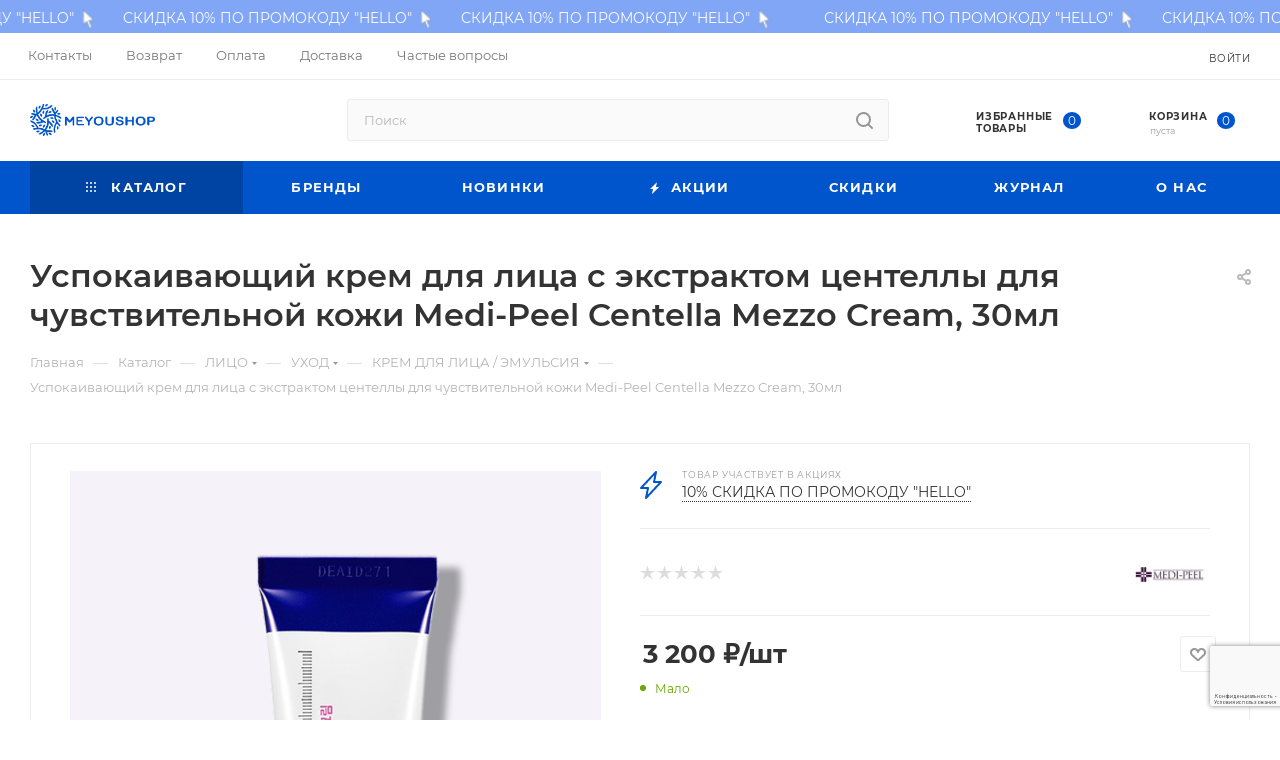

--- FILE ---
content_type: text/html; charset=UTF-8
request_url: https://meyoushop.ru/catalog/litso/ukhod/krem_dlya_litsa_emulsiya/krem_dlya_litsa_medipeel_centella_mezzo_cream/
body_size: 70866
content:
<!DOCTYPE html>
<html xmlns="http://www.w3.org/1999/xhtml" xml:lang="ru" lang="ru"  >
<head><link rel="canonical" href="https://meyoushop.ru/catalog/litso/ukhod/krem_dlya_litsa_emulsiya/krem_dlya_litsa_medipeel_centella_mezzo_cream/" />
	<title>Успокаивающий крем для лица с экстрактом центеллы для чувствительной кожи Medi-Peel Centella Mezzo Cream, 30мл купить в Meyoshop по низкой цене с доставкой</title>
	<meta name="viewport" content="initial-scale=1.0, width=device-width, maximum-scale=1" />
	<meta name="HandheldFriendly" content="true" />
	<meta name="yes" content="yes" />
	<meta name="apple-mobile-web-app-status-bar-style" content="black" />
	<meta name="SKYPE_TOOLBAR" content="SKYPE_TOOLBAR_PARSER_COMPATIBLE" />
	<meta name="google-site-verification" content="bFJWzCzSfhh-6Y9U85GdEJxg13q5pReWn40Ff38y8F8" />
<meta name="facebook-domain-verification" content="8282bzjt65ih2d6zwheo3bk7e43duy" />
<meta name="yandex-verification" content="34b61e2d00db108a" />	<meta http-equiv="Content-Type" content="text/html; charset=UTF-8" />
<meta name="description" content="Успокаивающий крем для лица с экстрактом центеллы для чувствительной кожи Medi-Peel Centella Mezzo Cream, 30мл в интернет-магазине Meyoshop. Читай подробное описание, состав, применение, фото, цены. Ищите промокоды, участвуйте в акциях. Быстрая надежная доставка." />
<link href="/bitrix/css/aspro.max/notice.min.css?16655260862876"  rel="stylesheet" />
<link href="/bitrix/js/ui/design-tokens/dist/ui.design-tokens.min.css?171758053423463"  rel="stylesheet" />
<link href="/bitrix/js/ui/fonts/opensans/ui.font.opensans.min.css?16673783482320"  rel="stylesheet" />
<link href="/bitrix/js/main/popup/dist/main.popup.bundle.min.css?175066662328056"  rel="stylesheet" />
<link href="/bitrix/cache/css/s1/aspro_max/page_0ef06e0fc1deabd720828b3276bb63df/page_0ef06e0fc1deabd720828b3276bb63df_v1.css?176803854578455"  rel="stylesheet" />
<link href="/bitrix/cache/css/s1/aspro_max/default_f63f375d806785d0ce3803f14c7f9c1d/default_f63f375d806785d0ce3803f14c7f9c1d_v1.css?176803854559254"  rel="stylesheet" />
<link href="/bitrix/panel/main/popup.min.css?167334331020774"  rel="stylesheet" />
<link href="/bitrix/cache/css/s1/aspro_max/default_946e7c7e490e9641739afb001668650a/default_946e7c7e490e9641739afb001668650a_v1.css?1768038514481"  rel="stylesheet" />
<link href="/bitrix/cache/css/s1/aspro_max/template_a3db207ab0494e8547eeef76d300e41d/template_a3db207ab0494e8547eeef76d300e41d_v1.css?17683873941283923"  data-template-style="true" rel="stylesheet" />
<script>if(!window.BX)window.BX={};if(!window.BX.message)window.BX.message=function(mess){if(typeof mess==='object'){for(let i in mess) {BX.message[i]=mess[i];} return true;}};</script>
<script>(window.BX||top.BX).message({"JS_CORE_LOADING":"Загрузка...","JS_CORE_NO_DATA":"- Нет данных -","JS_CORE_WINDOW_CLOSE":"Закрыть","JS_CORE_WINDOW_EXPAND":"Развернуть","JS_CORE_WINDOW_NARROW":"Свернуть в окно","JS_CORE_WINDOW_SAVE":"Сохранить","JS_CORE_WINDOW_CANCEL":"Отменить","JS_CORE_WINDOW_CONTINUE":"Продолжить","JS_CORE_H":"ч","JS_CORE_M":"м","JS_CORE_S":"с","JSADM_AI_HIDE_EXTRA":"Скрыть лишние","JSADM_AI_ALL_NOTIF":"Показать все","JSADM_AUTH_REQ":"Требуется авторизация!","JS_CORE_WINDOW_AUTH":"Войти","JS_CORE_IMAGE_FULL":"Полный размер"});</script>
<script src="/bitrix/js/main/core/core.min.js?1755178640229643"></script>
<script>BX.Runtime.registerExtension({"name":"main.core","namespace":"BX","loaded":true});</script>
<script>BX.setJSList(["\/bitrix\/js\/main\/core\/core_ajax.js","\/bitrix\/js\/main\/core\/core_promise.js","\/bitrix\/js\/main\/polyfill\/promise\/js\/promise.js","\/bitrix\/js\/main\/loadext\/loadext.js","\/bitrix\/js\/main\/loadext\/extension.js","\/bitrix\/js\/main\/polyfill\/promise\/js\/promise.js","\/bitrix\/js\/main\/polyfill\/find\/js\/find.js","\/bitrix\/js\/main\/polyfill\/includes\/js\/includes.js","\/bitrix\/js\/main\/polyfill\/matches\/js\/matches.js","\/bitrix\/js\/ui\/polyfill\/closest\/js\/closest.js","\/bitrix\/js\/main\/polyfill\/fill\/main.polyfill.fill.js","\/bitrix\/js\/main\/polyfill\/find\/js\/find.js","\/bitrix\/js\/main\/polyfill\/matches\/js\/matches.js","\/bitrix\/js\/main\/polyfill\/core\/dist\/polyfill.bundle.js","\/bitrix\/js\/main\/core\/core.js","\/bitrix\/js\/main\/polyfill\/intersectionobserver\/js\/intersectionobserver.js","\/bitrix\/js\/main\/lazyload\/dist\/lazyload.bundle.js","\/bitrix\/js\/main\/polyfill\/core\/dist\/polyfill.bundle.js","\/bitrix\/js\/main\/parambag\/dist\/parambag.bundle.js"]);
</script>
<script>BX.Runtime.registerExtension({"name":"ui.dexie","namespace":"BX.DexieExport","loaded":true});</script>
<script>BX.Runtime.registerExtension({"name":"ls","namespace":"window","loaded":true});</script>
<script>BX.Runtime.registerExtension({"name":"fx","namespace":"window","loaded":true});</script>
<script>BX.Runtime.registerExtension({"name":"fc","namespace":"window","loaded":true});</script>
<script>BX.Runtime.registerExtension({"name":"pull.protobuf","namespace":"BX","loaded":true});</script>
<script>BX.Runtime.registerExtension({"name":"rest.client","namespace":"window","loaded":true});</script>
<script>(window.BX||top.BX).message({"pull_server_enabled":"Y","pull_config_timestamp":1750666650,"shared_worker_allowed":"Y","pull_guest_mode":"N","pull_guest_user_id":0,"pull_worker_mtime":1745955685});(window.BX||top.BX).message({"PULL_OLD_REVISION":"Для продолжения корректной работы с сайтом необходимо перезагрузить страницу."});</script>
<script>BX.Runtime.registerExtension({"name":"pull.client","namespace":"BX","loaded":true});</script>
<script>BX.Runtime.registerExtension({"name":"pull","namespace":"window","loaded":true});</script>
<script>BX.Runtime.registerExtension({"name":"aspro_bootstrap","namespace":"window","loaded":true});</script>
<script>BX.Runtime.registerExtension({"name":"aspro_logo","namespace":"window","loaded":true});</script>
<script>(window.BX||top.BX).message({"NOTICE_ADDED2CART":"В корзине","NOTICE_CLOSE":"Закрыть","NOTICE_MORE":"и ещё #COUNT# #PRODUCTS#","NOTICE_PRODUCT0":"товаров","NOTICE_PRODUCT1":"товар","NOTICE_PRODUCT2":"товара","NOTICE_ADDED2DELAY":"В отложенных","NOTICE_ADDED2COMPARE":"В сравнении","NOTICE_ERROR":"Ошибка","NOTICE_REQUEST_ERROR":"Ошибка запроса","NOTICE_AUTHORIZED":"Вы успешно авторизовались","NOTICE_ADDED2FAVORITE":"В избранном","NOTICE_ADDED2SUBSCRIBE":"Вы подписались","NOTICE_REMOVED_FROM_COMPARE":"Удалено из сравнения","NOTICE_REMOVED_FROM_FAVORITE":"Удалено из избранного","NOTICE_REMOVED_FROM_SUBSCRIBE":"Удалено из подписки"});</script>
<script>BX.Runtime.registerExtension({"name":"aspro_notice","namespace":"window","loaded":true});</script>
<script>(window.BX||top.BX).message({"CT_BST_SEARCH_BUTTON2":"Найти","SEARCH_IN_SITE_FULL":"По всему сайту","SEARCH_IN_SITE":"Везде","SEARCH_IN_CATALOG_FULL":"По каталогу","SEARCH_IN_CATALOG":"Каталог"});</script>
<script>BX.Runtime.registerExtension({"name":"aspro_searchtitle","namespace":"window","loaded":true});</script>
<script>BX.Runtime.registerExtension({"name":"aspro_line_block","namespace":"window","loaded":true});</script>
<script>BX.Runtime.registerExtension({"name":"aspro_mega_menu","namespace":"window","loaded":true});</script>
<script>BX.Runtime.registerExtension({"name":"ui.design-tokens","namespace":"window","loaded":true});</script>
<script>BX.Runtime.registerExtension({"name":"ui.fonts.opensans","namespace":"window","loaded":true});</script>
<script>BX.Runtime.registerExtension({"name":"main.popup","namespace":"BX.Main","loaded":true});</script>
<script>BX.Runtime.registerExtension({"name":"popup","namespace":"window","loaded":true});</script>
<script>BX.Runtime.registerExtension({"name":"main.pageobject","namespace":"BX","loaded":true});</script>
<script>(window.BX||top.BX).message({"JS_CORE_LOADING":"Загрузка...","JS_CORE_NO_DATA":"- Нет данных -","JS_CORE_WINDOW_CLOSE":"Закрыть","JS_CORE_WINDOW_EXPAND":"Развернуть","JS_CORE_WINDOW_NARROW":"Свернуть в окно","JS_CORE_WINDOW_SAVE":"Сохранить","JS_CORE_WINDOW_CANCEL":"Отменить","JS_CORE_WINDOW_CONTINUE":"Продолжить","JS_CORE_H":"ч","JS_CORE_M":"м","JS_CORE_S":"с","JSADM_AI_HIDE_EXTRA":"Скрыть лишние","JSADM_AI_ALL_NOTIF":"Показать все","JSADM_AUTH_REQ":"Требуется авторизация!","JS_CORE_WINDOW_AUTH":"Войти","JS_CORE_IMAGE_FULL":"Полный размер"});</script>
<script>BX.Runtime.registerExtension({"name":"window","namespace":"window","loaded":true});</script>
<script>BX.Runtime.registerExtension({"name":"aspro_jquery.validate","namespace":"window","loaded":true});</script>
<script>BX.Runtime.registerExtension({"name":"aspro_validate","namespace":"window","loaded":true});</script>
<script>BX.Runtime.registerExtension({"name":"aspro_jquery.uniform","namespace":"window","loaded":true});</script>
<script type="extension/settings" data-extension="currency.currency-core">{"region":"ru"}</script>
<script>BX.Runtime.registerExtension({"name":"currency.currency-core","namespace":"BX.Currency","loaded":true});</script>
<script>BX.Runtime.registerExtension({"name":"currency","namespace":"window","loaded":true});</script>
<script>BX.Runtime.registerExtension({"name":"aspro_countdown","namespace":"window","loaded":true});</script>
<script>BX.Runtime.registerExtension({"name":"aspro_owl_carousel","namespace":"window","loaded":true});</script>
<script>BX.Runtime.registerExtension({"name":"aspro_catalog_element","namespace":"window","loaded":true});</script>
<script>BX.Runtime.registerExtension({"name":"aspro_detail_gallery","namespace":"window","loaded":true});</script>
<script>BX.Runtime.registerExtension({"name":"aspro_bonus_system","namespace":"window","loaded":true});</script>
<script>BX.Runtime.registerExtension({"name":"aspro_fancybox","namespace":"window","loaded":true});</script>
<script>BX.Runtime.registerExtension({"name":"aspro_animation_ext","namespace":"window","loaded":true});</script>
<script>(window.BX||top.BX).message({"LANGUAGE_ID":"ru","FORMAT_DATE":"DD.MM.YYYY","FORMAT_DATETIME":"DD.MM.YYYY HH:MI:SS","COOKIE_PREFIX":"BITRIX_SM","SERVER_TZ_OFFSET":"10800","UTF_MODE":"Y","SITE_ID":"s1","SITE_DIR":"\/","USER_ID":"","SERVER_TIME":1769078254,"USER_TZ_OFFSET":0,"USER_TZ_AUTO":"Y","bitrix_sessid":"4bb9c02da2fdb0e2ebdfbccbb684c5c8"});</script>

<script  src="/bitrix/cache/js/s1/aspro_max/kernel_main/kernel_main_v1.js?1768039602202066"></script>
<script src="/bitrix/js/ui/dexie/dist/dexie.bundle.min.js?1750666655102530"></script>
<script src="/bitrix/js/main/core/core_ls.min.js?17353041162683"></script>
<script src="/bitrix/js/main/core/core_frame_cache.min.js?175066666710481"></script>
<script src="/bitrix/js/pull/protobuf/protobuf.min.js?166552607376433"></script>
<script src="/bitrix/js/pull/protobuf/model.min.js?166552607314190"></script>
<script src="/bitrix/js/rest/client/rest.client.min.js?16655260719240"></script>
<script src="/bitrix/js/pull/client/pull.client.min.js?174715774649849"></script>
<script src="/bitrix/js/main/ajax.min.js?166552607522194"></script>
<script src="/bitrix/js/aspro.max/notice.min.js?173928963414441"></script>
<script src="/bitrix/js/main/popup/dist/main.popup.bundle.min.js?176261528067480"></script>
<script src="/bitrix/js/main/rating.min.js?169703275312227"></script>
<script src="/bitrix/js/currency/currency-core/dist/currency-core.bundle.min.js?17175805014569"></script>
<script src="/bitrix/js/currency/core_currency.min.js?1717580501835"></script>
<script>BX.setJSList(["\/bitrix\/js\/main\/core\/core_fx.js","\/bitrix\/js\/main\/pageobject\/dist\/pageobject.bundle.js","\/bitrix\/js\/main\/core\/core_window.js","\/bitrix\/js\/main\/session.js","\/bitrix\/js\/main\/date\/main.date.js","\/bitrix\/js\/main\/core\/core_date.js","\/bitrix\/js\/main\/utils.js","\/bitrix\/js\/main\/dd.js","\/bitrix\/js\/main\/core\/core_uf.js","\/bitrix\/js\/main\/core\/core_dd.js","\/bitrix\/js\/main\/core\/core_tooltip.js","\/bitrix\/templates\/aspro_max\/components\/bitrix\/catalog\/main\/script.js","\/bitrix\/templates\/aspro_max\/components\/bitrix\/catalog.element\/main_custom\/script.js","\/bitrix\/templates\/aspro_max\/components\/bitrix\/sale.prediction.product.detail\/main\/script.js","\/bitrix\/templates\/aspro_max\/js\/rating_likes.js","\/bitrix\/templates\/aspro_max\/js\/countdown.js","\/bitrix\/templates\/aspro_max\/js\/jquery.history.js","\/bitrix\/templates\/aspro_max\/vendor\/js\/carousel\/owl\/owl.carousel.min.js","\/bitrix\/templates\/aspro_max\/js\/catalog_element.min.js","\/bitrix\/templates\/aspro_max\/js\/jquery.fancybox.min.js","\/bitrix\/templates\/aspro_max\/vendor\/js\/bootstrap.js","\/bitrix\/templates\/aspro_max\/js\/jquery.actual.min.js","\/bitrix\/templates\/aspro_max\/vendor\/js\/ripple.js","\/bitrix\/templates\/aspro_max\/js\/browser.js","\/bitrix\/templates\/aspro_max\/vendor\/js\/sticky-sidebar.js","\/bitrix\/templates\/aspro_max\/js\/jquery.alphanumeric.js","\/bitrix\/templates\/aspro_max\/js\/jquery.cookie.js","\/bitrix\/templates\/aspro_max\/js\/mobile.js","\/bitrix\/templates\/aspro_max\/js\/main.js","\/bitrix\/templates\/aspro_max\/js\/blocks\/blocks.js","\/bitrix\/templates\/aspro_max\/js\/logo.min.js","\/bitrix\/templates\/aspro_max\/js\/autoload\/dropdown-product.js","\/bitrix\/templates\/aspro_max\/js\/autoload\/item-action.js","\/bitrix\/templates\/aspro_max\/js\/autoload\/select_offer_load.js","\/bitrix\/templates\/aspro_max\/js\/jquery.validate.js","\/bitrix\/templates\/aspro_max\/js\/conditional\/validation.js","\/bitrix\/templates\/aspro_max\/js\/jquery.uniform.min.js","\/bitrix\/components\/bitrix\/search.title\/script.js","\/bitrix\/templates\/aspro_max\/components\/bitrix\/search.title\/mega_menu\/script.js","\/bitrix\/templates\/aspro_max\/js\/searchtitle.js","\/bitrix\/templates\/aspro_max\/components\/bitrix\/menu\/menu_in_burger\/script.js","\/bitrix\/templates\/aspro_max\/components\/bitrix\/search.title\/corp\/script.js","\/bitrix\/templates\/aspro_max\/components\/bitrix\/menu\/top\/script.js","\/bitrix\/templates\/aspro_max\/js\/mega_menu.js","\/bitrix\/templates\/aspro_max\/components\/bitrix\/menu\/bottom\/script.js","\/bitrix\/templates\/aspro_max\/components\/bitrix\/search.title\/fixed\/script.js","\/bitrix\/templates\/aspro_max\/js\/custom.js","\/bitrix\/templates\/aspro_max\/components\/bitrix\/catalog.comments\/catalog\/script.js","\/bitrix\/templates\/aspro_max\/components\/bitrix\/subscribe.edit\/footer\/script.js","\/bitrix\/components\/aspro\/marketing.popup\/templates\/max\/js\/jqmInit.js","\/bitrix\/components\/aspro\/marketing.popup\/js\/script.js"]);</script>
<script>BX.setCSSList(["\/bitrix\/templates\/aspro_max\/components\/bitrix\/catalog\/main\/style.css","\/bitrix\/templates\/aspro_max\/components\/bitrix\/news.list\/linked_sales\/style.css","\/bitrix\/templates\/aspro_max\/vendor\/css\/carousel\/owl\/owl.carousel.min.css","\/bitrix\/templates\/aspro_max\/vendor\/css\/carousel\/owl\/owl.theme.default.min.css","\/bitrix\/templates\/aspro_max\/css\/detail-gallery.css","\/bitrix\/templates\/aspro_max\/css\/bonus-system.min.css","\/bitrix\/templates\/aspro_max\/css\/jquery.fancybox.min.css","\/bitrix\/templates\/aspro_max\/css\/animation\/animation_ext.css","\/bitrix\/templates\/aspro_max\/css\/fonts\/montserrat\/css\/montserrat.min.css","\/bitrix\/templates\/aspro_max\/css\/blocks\/dark-light-theme.css","\/bitrix\/templates\/aspro_max\/css\/colored.css","\/bitrix\/templates\/aspro_max\/vendor\/css\/bootstrap.css","\/bitrix\/templates\/aspro_max\/css\/styles.css","\/bitrix\/templates\/aspro_max\/css\/blocks\/blocks.css","\/bitrix\/templates\/aspro_max\/css\/blocks\/common.blocks\/counter-state\/counter-state.css","\/bitrix\/templates\/aspro_max\/css\/menu.css","\/bitrix\/templates\/aspro_max\/css\/catalog.css","\/bitrix\/templates\/aspro_max\/vendor\/css\/ripple.css","\/bitrix\/templates\/aspro_max\/css\/stores.css","\/bitrix\/templates\/aspro_max\/css\/yandex_map.css","\/bitrix\/templates\/aspro_max\/css\/header_fixed.css","\/bitrix\/templates\/aspro_max\/ajax\/ajax.css","\/bitrix\/templates\/aspro_max\/css\/searchtitle.css","\/bitrix\/templates\/aspro_max\/css\/blocks\/line-block.min.css","\/bitrix\/templates\/aspro_max\/components\/bitrix\/menu\/top\/style.css","\/bitrix\/templates\/aspro_max\/css\/mega_menu.css","\/bitrix\/templates\/aspro_max\/components\/bitrix\/breadcrumb\/main\/style.css","\/bitrix\/templates\/aspro_max\/css\/footer.css","\/bitrix\/components\/aspro\/marketing.popup\/templates\/max\/style.css","\/bitrix\/templates\/aspro_max\/styles.css","\/bitrix\/templates\/aspro_max\/template_styles.css","\/bitrix\/templates\/aspro_max\/css\/header.css","\/bitrix\/templates\/aspro_max\/css\/media.css","\/bitrix\/templates\/aspro_max\/css\/h1-normal.css","\/bitrix\/templates\/aspro_max\/themes\/custom_s1\/theme.css","\/bitrix\/templates\/aspro_max\/css\/widths\/width-3.css","\/bitrix\/templates\/aspro_max\/css\/fonts\/font-10.css","\/bitrix\/templates\/aspro_max\/css\/custom.css","\/bitrix\/templates\/aspro_max\/components\/bitrix\/catalog.comments\/catalog\/style.css","\/bitrix\/components\/bitrix\/blog\/templates\/.default\/style.css","\/bitrix\/components\/bitrix\/blog\/templates\/.default\/themes\/green\/style.css","\/bitrix\/components\/bitrix\/rating.vote\/templates\/standart_text\/style.css","\/bitrix\/templates\/aspro_max\/components\/bitrix\/subscribe.edit\/footer\/style.css"]);</script>
<script>void 0===BX.Aspro?.Captcha&&(BX.namespace("Aspro.Captcha"),(()=>{const e="captchaApiLoader";let t={};BX.Aspro.Captcha=new class{constructor(){}get options(){return JSON.parse(JSON.stringify(t.options))}get params(){let e=t.options.params;return JSON.parse(JSON.stringify(e))}get key(){return t.options.key}get hl(){return t.options.params.hl}get type(){return t.options.type}isYandexSmartCaptcha(){return"ya.smartcaptcha"==this.type}isGoogleRecaptcha(){return!this.isYandexSmartCaptcha()}isGoogleRecaptcha3(){return this.isGoogleRecaptcha()&&3==t.options.ver}isInvisible(){return this.isYandexSmartCaptcha()?t.options.params.invisible:this.isGoogleRecaptcha()&&!this.isGoogleRecaptcha3()?"invisible"==t.options.params.size:void 0}get className(){return this.isYandexSmartCaptcha()?"smart-captcha":this.isGoogleRecaptcha()?"g-recaptcha":""}get selector(){return"."+this.className}get clientResponseSelector(){return this.isYandexSmartCaptcha()?'[name="smart-token"]':this.isGoogleRecaptcha()?".g-recaptcha-response":""}get api(){return this.isYandexSmartCaptcha()?window.smartCaptcha||null:this.isGoogleRecaptcha()&&window.grecaptcha||null}getApiResponse(e){return void 0!==e?this.api.getResponse(e):""}init(e){t.options||(t.options="object"==typeof e&&e?e:{},window.onLoadCaptcha=window.onLoadCaptcha||this.onLoad.bind(this),window.renderCaptcha=window.renderCaptcha||this.render.bind(this),window.onPassedCaptcha=window.onPassedCaptcha||this.onPassed.bind(this),window.renderRecaptchaById=window.renderRecaptchaById||window.renderCaptcha,this.isYandexSmartCaptcha()&&(window.asproRecaptcha=t.options),this.isGoogleRecaptcha()&&(window.asproRecaptcha.params={sitekey:t.options.key,recaptchaLang:t.options.params.hl,callback:t.options.params.callback},this.isGoogleRecaptcha3()||(window.asproRecaptcha.params.recaptchaSize=t.options.params.size,window.asproRecaptcha.params.recaptchaColor=t.options.params.theme,window.asproRecaptcha.params.recaptchaLogoShow=t.options.params.showLogo,window.asproRecaptcha.params.recaptchaBadge=t.options.params.badge)))}load(){return t.loadPromise=t.loadPromise||new Promise(((a,s)=>{try{if(t.onResolveLoadPromise=()=>{a()},document.getElementById(e))throw"Another Api loader already exists";let s=document.createElement("script");s.id=e,this.isYandexSmartCaptcha()?s.src="https://smartcaptcha.yandexcloud.net/captcha.js?render=onload&onload=onLoadCaptcha":s.src="//www.google.com/recaptcha/api.js?hl="+this.hl+"&onload=onLoadCaptcha&render="+(this.isGoogleRecaptcha3()?this.key:"explicit"),document.head.appendChild(s)}catch(e){s(e)}})),t.loadPromise}onLoad(){"function"==typeof t.onResolveLoadPromise&&t.onResolveLoadPromise()}validate(e){if(e){let t=e.closest("form")?.querySelector(this.selector);if(t){let e=t.getAttribute("data-widgetid");if(void 0!==e)return""!=this.getApiResponse(e)}}return!0}onPassed(e){e&&document.querySelectorAll(this.selector).forEach((t=>{let a=t.getAttribute("data-widgetid");if(void 0!==a){if(this.getApiResponse(a)==e){let a=t.closest("form");if(a)if(this.isInvisible()){let t=this.clientResponseSelector;a.querySelector(t)&&!a.querySelector(t).value&&(a.querySelector(t).value=e),document.querySelectorAll('iframe[src*="recaptcha"]').forEach((e=>{let t=e.parentElement?.parentElement;t&&(t.classList.contains("grecaptcha-badge")||(t.style.width="100%"))})),"one_click_buy_form"==a.getAttribute("id")?BX.submit(BX("one_click_buy_form")):"form_comment"==a.getAttribute("name")?BX.submit(BX("form_comment")):-1!==a.getAttribute("id")?.indexOf("auth-page-form")?BX.submit(a):a.submit()}else this.Replacer.addValidationInput(a),a.querySelector("input.recaptcha")&&this.api&&$(a.querySelector("input.recaptcha")).valid()}}}))}onSubmit(e){return new Promise(((t,a)=>{try{if("object"==typeof e&&e&&e.form&&this.api){let a=e.form.querySelector(this.selector);if(a){let s=a.getAttribute("data-widgetid");if(void 0!==s){let a=this.clientResponseSelector;e.form.querySelector(a)&&!e.form.querySelector(a).value&&(e.form.closest(".form")&&e.form.closest(".form").classList.add("sending"),this.isInvisible()?(this.api.execute(s),t(!1)):this.isGoogleRecaptcha3()&&(this.api.execute(this.key,{action:"maxscore"}).then((t=>{e.form.querySelector(a).value=t,"one_click_buy_form"==e.form.getAttribute("id")?BX.submit(BX("one_click_buy_form")):"form_comment"==e.form.getAttribute("name")?BX.submit(BX("form_comment")):-1!==e.form.getAttribute("id")?.indexOf("auth-page-form")?BX.submit(e.form):e.form.submit()})),t(!1)))}}}t(!0)}catch(e){a(e)}}))}render(e){return new Promise(((t,a)=>{this.load().then((()=>{try{if(!this.api)throw"Captcha api not loaded";const a=a=>{if(!a.classList.contains(this.className))throw"Node is not a captcha #"+e;let s;this.isGoogleRecaptcha3()?(a.innerHTML='<textarea class="g-recaptcha-response" style="display:none;resize:0;" name="g-recaptcha-response"></textarea>',t(a)):(a.children.length&&t(a),s=this.api.render(a,this.params),a.setAttribute("data-widgetid",s),t(a))};let s=document.getElementById(e);if(s)a(s);else{let t=0;const o=setInterval((()=>{if(s=document.getElementById(e),s)clearInterval(o),a(s);else if(++t>=10)throw clearInterval(o),"Captcha not finded #"+e}),100)}}catch(e){a(e)}})).catch((e=>{a(e)}))}))}reset(){(this.isGoogleRecaptcha()||this.isYandexSmartCaptcha())&&this.api.reset()}};BX.Aspro.Captcha.Replacer=new class{constructor(){this.bindEvents()}bindEvents(){BX.addCustomEvent(window,"onRenderCaptcha",BX.proxy(this.replace,this)),BX.addCustomEvent(window,"onAjaxSuccess",BX.proxy(this.replace,this))}replace(e){try{this.fixExists();let e=this.getForms();for(let t=0;t<e.length;++t){let a=e[t];this.hideLabel(a),this.removeReload(a),BX.Aspro.Captcha.isGoogleRecaptcha3()&&this.hideRow(a),BX.Aspro.Captcha.isGoogleRecaptcha3()||BX.Aspro.Captcha.isInvisible()||this.addValidationInput(a);let s=this.getInputs(a);for(let e=0;e<s.length;++e)this.replaceInput(s[e]);let o=this.getImages(a);for(let e=0;e<o.length;++e)this.hideImage(o[e])}return!0}catch(e){return!1}}fixExists(){let e=document.getElementsByClassName(BX.Aspro.Captcha.className);if(e.length)for(let t=0;t<e.length;++t){let a=e[t],s=a.id;if("string"==typeof s&&0!==s.length){let e=a.closest("form");if(e&&(this.hideLabel(e),this.removeReload(e),BX.Aspro.Captcha.isGoogleRecaptcha()&&BX.Aspro.Captcha.isGoogleRecaptcha3()&&this.hideRow(e),BX.Aspro.Captcha.isGoogleRecaptcha3()||BX.Aspro.Captcha.isInvisible()||this.addValidationInput(e),BX.Aspro.Captcha.isYandexSmartCaptcha()||!BX.Aspro.Captcha.isGoogleRecaptcha3())){let e=a.closest(".captcha-row");e&&(BX.Aspro.Captcha.isYandexSmartCaptcha()?BX.Aspro.Captcha.isInvisible()&&e.classList.add((BX.Aspro.Captcha.params.hideShield,"n"),BX.Aspro.Captcha.params.shieldPosition):e.classList.add("logo_captcha_"+BX.Aspro.Captcha.params.showLogo,window.BX.Aspro.Captcha.params.badge),BX.Aspro.Captcha.isInvisible()&&e.classList.add("invisible"),e.querySelector(".captcha_image")?.classList.add("recaptcha_tmp_img"),e.querySelector(".captcha_input")?.classList.add("recaptcha_text"))}}}}getForms(){let e=[],t=this.getInputs();for(let a=0;a<t.length;++a){let s=t[a].closest("form");s&&e.push(s)}return e}getInputs(e=null){let t=[];return(e=e||document).querySelectorAll('form input[name="captcha_word"]').forEach((e=>{t.push(e)})),t}getImages(e=null){let t=[];return(e=e||document).querySelectorAll("img[src]").forEach((e=>{(/\/bitrix\/tools\/captcha.php\?(captcha_code|captcha_sid)=[^>]*?/i.test(e.src)||"captcha"===e.id)&&t.push(e)})),t}replaceInput(e){if(!e)return;let t="recaptcha-dynamic-"+(new Date).getTime();if(null!==document.getElementById(t)){let e=!1,a=null,s=65535;do{a=Math.floor(Math.random()*s),e=null!==document.getElementById(t+a)}while(e);t+=a}let a=document.createElement("div");a.id=t,a.className=BX.Aspro.Captcha.className,a.setAttribute("data-sitekey",BX.Aspro.Captcha.key),e.parentNode&&(e.parentNode.classList.add("recaptcha_text"),e.parentNode.replaceChild(a,e)),BX.Aspro.Captcha.render(t)}hideImage(e){if(!e)return;e.style.display="none";e.setAttribute("src","[data-uri]"),e.parentNode&&e.parentNode.classList.add("recaptcha_tmp_img")}hideLabel(e=null){(e=e||document).querySelectorAll(".captcha-row label:not(.error)").forEach((e=>{e.style.display="none"}))}removeReload(e=null){(e=e||document).querySelectorAll(".captcha-row .refresh").forEach((e=>{e.remove()})),e.querySelectorAll(".captcha_reload").forEach((e=>{e.remove()}))}hideRow(e=null){(e=e||document).querySelectorAll(".captcha-row").forEach((e=>{e.style.display="none"}))}addValidationInput(e=null){(e=e||document).querySelectorAll(".captcha-row").forEach((e=>{e.querySelector("input.recaptcha")||e.appendChild(BX.create({tag:"input",attrs:{type:"text",class:"recaptcha"},html:""}))}))}}})());</script>
<script>window['asproRecaptcha'] = {"type":"g.recaptcha","key":"6LcUrBEsAAAAAArE_vaUt5dDj1BzYo2GuQTCSiQo","ver":"3","params":{"sitekey":"6LcUrBEsAAAAAArE_vaUt5dDj1BzYo2GuQTCSiQo","hl":"ru","callback":"onPassedCaptcha"}};</script><script>BX.Aspro.Captcha.init({"type":"g.recaptcha","key":"6LcUrBEsAAAAAArE_vaUt5dDj1BzYo2GuQTCSiQo","ver":"3","params":{"sitekey":"6LcUrBEsAAAAAArE_vaUt5dDj1BzYo2GuQTCSiQo","hl":"ru","callback":"onPassedCaptcha"}});</script>
<script>
					(function () {
						"use strict";
						var counter = function ()
						{
							var cookie = (function (name) {
								var parts = ("; " + document.cookie).split("; " + name + "=");
								if (parts.length == 2) {
									try {return JSON.parse(decodeURIComponent(parts.pop().split(";").shift()));}
									catch (e) {}
								}
							})("BITRIX_CONVERSION_CONTEXT_s1");
							if (cookie && cookie.EXPIRE >= BX.message("SERVER_TIME"))
								return;
							var request = new XMLHttpRequest();
							request.open("POST", "/bitrix/tools/conversion/ajax_counter.php", true);
							request.setRequestHeader("Content-type", "application/x-www-form-urlencoded");
							request.send(
								"SITE_ID="+encodeURIComponent("s1")+
								"&sessid="+encodeURIComponent(BX.bitrix_sessid())+
								"&HTTP_REFERER="+encodeURIComponent(document.referrer)
							);
						};
						if (window.frameRequestStart === true)
							BX.addCustomEvent("onFrameDataReceived", counter);
						else
							BX.ready(counter);
					})();
				</script>
<script>BX.message({'PORTAL_WIZARD_NAME':'Аспро: Максимум - интернет-магазин','PORTAL_WIZARD_DESC':'Аспро: Максимум - интернет магазин с поддержкой современных технологий: BigData, композитный сайт, фасетный поиск, адаптивная верстка','ASPRO_MAX_MOD_INST_OK':'Поздравляем, модуль «Аспро: Максимум - интернет-магазин» успешно установлен!<br />\nДля установки готового сайта, пожалуйста перейдите <a href=\'/bitrix/admin/wizard_list.php?lang=ru\'>в список мастеров<\/a> <br />и выберите пункт «Установить» в меню мастера aspro:max','ASPRO_MAX_MOD_UNINST_OK':'Удаление модуля успешно завершено','ASPRO_MAX_SCOM_INSTALL_NAME':'Аспро: Максимум - интернет-магазин','ASPRO_MAX_SCOM_INSTALL_DESCRIPTION':'Мастер создания интернет-магазина «Аспро: Максимум - интернет-магазин»','ASPRO_MAX_SCOM_INSTALL_TITLE':'Установка модуля \"Аспро: Максимум\"','ASPRO_MAX_SCOM_UNINSTALL_TITLE':'Удаление модуля \"Аспро: Максимум\"','ASPRO_MAX_SPER_PARTNER':'Аспро','ASPRO_MAX_PARTNER_URI':'http://www.aspro.ru','OPEN_WIZARDS_LIST':'Открыть список мастеров','ASPRO_MAX_INSTALL_SITE':'Установить готовый сайт','PHONE':'Телефон','FAST_VIEW':'Быстрый просмотр','TABLES_SIZE_TITLE':'Подбор размера','SOCIAL':'Социальные сети','DESCRIPTION':'Описание магазина','ITEMS':'Товары','LOGO':'Логотип','REGISTER_INCLUDE_AREA':'Текст о регистрации','AUTH_INCLUDE_AREA':'Текст об авторизации','FRONT_IMG':'Изображение компании','EMPTY_CART':'пуста','CATALOG_VIEW_MORE':'... Показать все','CATALOG_VIEW_LESS':'... Свернуть','JS_REQUIRED':'Заполните это поле','JS_FORMAT':'Неверный формат','JS_FILE_EXT':'Недопустимое расширение файла','JS_PASSWORD_COPY':'Пароли не совпадают','JS_PASSWORD_LENGTH':'Минимум 6 символов','JS_ERROR':'Неверно заполнено поле','JS_FILE_SIZE':'Максимальный размер 5мб','JS_FILE_BUTTON_NAME':'Выберите файл','JS_FILE_DEFAULT':'Прикрепите файл','JS_DATE':'Некорректная дата','JS_DATETIME':'Некорректная дата/время','JS_REQUIRED_LICENSES':'Согласитесь с условиями','JS_REQUIRED_OFFER':'Согласитесь с условиями','LICENSE_PROP':'Согласие на обработку персональных данных','LOGIN_LEN':'Введите минимум {0} символа','FANCY_CLOSE':'Закрыть','FANCY_NEXT':'Следующий','FANCY_PREV':'Предыдущий','TOP_AUTH_REGISTER':'Регистрация','CALLBACK':'Заказать звонок','ASK':'Задать вопрос','REVIEW':'Оставить отзыв','S_CALLBACK':'Заказать звонок','UNTIL_AKC':'До конца акции','TITLE_QUANTITY_BLOCK':'Остаток','TITLE_QUANTITY':'шт','TOTAL_SUMM_ITEM':'Общая стоимость ','SUBSCRIBE_SUCCESS':'Вы успешно подписались','RECAPTCHA_TEXT':'Подтвердите, что вы не робот','JS_RECAPTCHA_ERROR':'Пройдите проверку','COUNTDOWN_SEC':'сек','COUNTDOWN_MIN':'мин','COUNTDOWN_HOUR':'час','COUNTDOWN_DAY0':'дн','COUNTDOWN_DAY1':'дн','COUNTDOWN_DAY2':'дн','COUNTDOWN_WEAK0':'Недель','COUNTDOWN_WEAK1':'Неделя','COUNTDOWN_WEAK2':'Недели','COUNTDOWN_MONTH0':'Месяцев','COUNTDOWN_MONTH1':'Месяц','COUNTDOWN_MONTH2':'Месяца','COUNTDOWN_YEAR0':'Лет','COUNTDOWN_YEAR1':'Год','COUNTDOWN_YEAR2':'Года','COUNTDOWN_COMPACT_SEC':'с','COUNTDOWN_COMPACT_MIN':'м','COUNTDOWN_COMPACT_HOUR':'ч','COUNTDOWN_COMPACT_DAY':'д','COUNTDOWN_COMPACT_WEAK':'н','COUNTDOWN_COMPACT_MONTH':'м','COUNTDOWN_COMPACT_YEAR0':'л','COUNTDOWN_COMPACT_YEAR1':'г','CATALOG_PARTIAL_BASKET_PROPERTIES_ERROR':'Заполнены не все свойства у добавляемого товара','CATALOG_EMPTY_BASKET_PROPERTIES_ERROR':'Выберите свойства товара, добавляемые в корзину в параметрах компонента','CATALOG_ELEMENT_NOT_FOUND':'Элемент не найден','ERROR_ADD2BASKET':'Ошибка добавления товара в корзину','CATALOG_SUCCESSFUL_ADD_TO_BASKET':'Успешное добавление товара в корзину','ERROR_BASKET_TITLE':'Ошибка корзины','ERROR_BASKET_PROP_TITLE':'Выберите свойства, добавляемые в корзину','ERROR_BASKET_BUTTON':'Выбрать','BASKET_TOP':'Корзина в шапке','ERROR_ADD_DELAY_ITEM':'Ошибка отложенной корзины','VIEWED_TITLE':'Ранее вы смотрели','VIEWED_BEFORE':'Ранее вы смотрели','BEST_TITLE':'Лучшие предложения','CT_BST_SEARCH_BUTTON':'Поиск','CT_BST_SEARCH2_BUTTON':'Найти','BASKET_PRINT_BUTTON':'Распечатать','BASKET_CLEAR_ALL_BUTTON':'Очистить','BASKET_QUICK_ORDER_BUTTON':'Быстрый заказ','BASKET_CONTINUE_BUTTON':'Продолжить покупки','BASKET_ORDER_BUTTON':'Оформить заказ','SHARE_BUTTON':'Поделиться','BASKET_CHANGE_TITLE':'Ваш заказ','BASKET_CHANGE_LINK':'Изменить','MORE_INFO_SKU':'Купить','FROM':'от','BEFORE':'до','TITLE_BLOCK_VIEWED_NAME':'Ранее вы смотрели','T_BASKET':'Корзина','FILTER_EXPAND_VALUES':'Показать все','FILTER_HIDE_VALUES':'Свернуть','FULL_ORDER':'Полный заказ','CUSTOM_COLOR_CHOOSE':'Выбрать','CUSTOM_COLOR_CANCEL':'Отмена','S_MOBILE_MENU':'Меню','MAX_T_MENU_BACK':'Назад','MAX_T_MENU_CALLBACK':'Обратная связь','MAX_T_MENU_CONTACTS_TITLE':'Будьте на связи','SEARCH_TITLE':'Поиск','SEARCH_VALUES_EMPTY_TITLE':'Ничего не нашлось','SOCIAL_TITLE':'Оставайтесь на связи','HEADER_SCHEDULE':'Время работы','SEO_TEXT':'SEO описание','COMPANY_IMG':'Картинка компании','COMPANY_TEXT':'Описание компании','CONFIG_SAVE_SUCCESS':'Настройки сохранены','CONFIG_SAVE_FAIL':'Ошибка сохранения настроек','ITEM_ECONOMY':'Экономия','ITEM_ARTICLE':'Артикул: ','JS_FORMAT_ORDER':'имеет неверный формат','JS_BASKET_COUNT_TITLE':'В корзине товаров на SUMM','POPUP_VIDEO':'Видео','POPUP_GIFT_TEXT':'Нашли что-то особенное? Намекните другу о подарке!','ORDER_FIO_LABEL':'Ф.И.О.','ORDER_PHONE_LABEL':'Телефон','ORDER_REGISTER_BUTTON':'Регистрация','PRICES_TYPE':'Варианты цен','FILTER_HELPER_VALUES':' знач.','SHOW_MORE_SCU_MAIN':'Еще #COUNT#','SHOW_MORE_SCU_1':'предложение','SHOW_MORE_SCU_2':'предложения','SHOW_MORE_SCU_3':'предложений','PARENT_ITEM_NOT_FOUND':'Не найден основной товар для услуги в корзине. Обновите страницу и попробуйте снова.','INVALID_NUMBER':'Неверный номер','INVALID_COUNTRY_CODE':'Неверный код страны','TOO_SHORT':'Номер слишком короткий','TOO_LONG':'Номер слишком длинный','FORM_REQUIRED_FIELDS':'обязательные поля'})</script>
<link href="/bitrix/templates/aspro_max/css/critical.min.css?168484780824" data-skip-moving="true" rel="stylesheet">
<meta name="theme-color" content="#0055cc">
<style>:root{--theme-base-color: #0055cc;--theme-base-opacity-color: #0055cc1a;--theme-base-color-hue:215;--theme-base-color-saturation:100%;--theme-base-color-lightness:40%;}</style>
<style>html {--theme-page-width: 1348px;--theme-page-width-padding: 30px}</style>
<script src="/bitrix/templates/aspro_max/js/observer.js" async defer></script>
<script data-skip-moving="true">window.lazySizesConfig = window.lazySizesConfig || {};lazySizesConfig.loadMode = 1;lazySizesConfig.expand = 200;lazySizesConfig.expFactor = 1;lazySizesConfig.hFac = 0.1;window.lazySizesConfig.loadHidden = false;window.lazySizesConfig.lazyClass = "lazy";</script>
<script src="/bitrix/templates/aspro_max/js/ls.unveilhooks.min.js" data-skip-moving="true" defer></script>
<script src="/bitrix/templates/aspro_max/js/lazysizes.min.js" data-skip-moving="true" defer></script>
<link href="/bitrix/templates/aspro_max/css/print.min.css?168484781721755" data-template-style="true" rel="stylesheet" media="print">
                    <script src="/bitrix/templates/aspro_max/js/app.min.js?17392896342299"></script>
                    <script data-skip-moving="true" src="/bitrix/js/main/jquery/jquery-2.2.4.min.js"></script>
                    <script data-skip-moving="true" src="/bitrix/templates/aspro_max/js/speed.min.js?=1726316320"></script>
<link rel="shortcut icon" href="/favicon.ico" type="image/x-icon" />
<link rel="apple-touch-icon" sizes="180x180" href="/upload/CMax/fb5/enawkqobdj355bjpyrbp3musqmi27v21.svg" />
<meta property="og:description" content="Успокаивающий крем для лица с экстрактом центеллы Medi-Peel Centella Mezzo Cream, 30 мл" />
<meta property="og:image" content="https://meyoushop.ru:443/upload/iblock/2cb/dmu0uuy37ceugritj2romzmjj1qhaqmb.png" />
<link rel="image_src" href="https://meyoushop.ru:443/upload/iblock/2cb/dmu0uuy37ceugritj2romzmjj1qhaqmb.png"  />
<meta property="og:title" content="Успокаивающий крем для лица с экстрактом центеллы для чувствительной кожи Medi-Peel Centella Mezzo Cream, 30мл купить в Meyoshop по низкой цене с доставкой" />
<meta property="og:type" content="website" />
<meta property="og:url" content="https://meyoushop.ru:443/catalog/litso/ukhod/krem_dlya_litsa_emulsiya/krem_dlya_litsa_medipeel_centella_mezzo_cream/" />
<script src="/bitrix/templates/aspro_max/js/fetch/bottom_panel.min.js?1726316320557" defer=""></script>

<script  src="/bitrix/cache/js/s1/aspro_max/template_a706c3dd3a2c55479a362cdc1c1bfaad/template_a706c3dd3a2c55479a362cdc1c1bfaad_v1.js?1768038545341952"></script>
<script  src="/bitrix/cache/js/s1/aspro_max/page_dcdc0c77b969bbfaaa7eab56cef1f34b/page_dcdc0c77b969bbfaaa7eab56cef1f34b_v1.js?1768038522239381"></script>
<script  src="/bitrix/cache/js/s1/aspro_max/default_d1502bde10308516f6699c83870e73b0/default_d1502bde10308516f6699c83870e73b0_v1.js?17680385226754"></script>
<script  src="/bitrix/cache/js/s1/aspro_max/default_fa29673f0e33d0eec854931b4d635160/default_fa29673f0e33d0eec854931b4d635160_v1.js?1768038514744"></script>
<script  src="/bitrix/cache/js/s1/aspro_max/default_63d04a66bfd06a71a6fc120c98d32adf/default_63d04a66bfd06a71a6fc120c98d32adf_v1.js?17680385147327"></script>
		<style>html {--theme-items-gap:32px;--fixed-header:105px;--fixed-tabs:49px;}</style>	<meta name="yandex-verification" content="aaa3c8c71445303d" />
<script src="/bitrix/templates/aspro_max/js/marquee/jquery.marquee.min.js"></script>
<script src="https://cdn.jsdelivr.net/npm/@fancyapps/ui@5.0/dist/fancybox/fancybox.umd.js"></script>
<link
  rel="stylesheet"
  href="https://cdn.jsdelivr.net/npm/@fancyapps/ui@5.0/dist/fancybox/fancybox.css"
/>
<script src="//code.jivo.ru/widget/NJqNxvKlYP" async></script>
</head>
<body class=" site_s1  fill_bg_n catalog-delayed-btn-Y theme-light" id="main" data-site="/">

	<script>
	var digiScript = document.createElement('script');
	digiScript.src = '//aq.dolyame.ru/<site id>/client.js';
	digiScript.defer = true;
	digiScript.async = true;
	document.body.appendChild(digiScript);
	</script>

	
	<div id="panel"></div>
	<!--'start_frame_cache_4i19eW'-->
<!--'end_frame_cache_4i19eW'-->				<!--'start_frame_cache_basketitems-component-block'-->												<div id="ajax_basket"></div>
					<!--'end_frame_cache_basketitems-component-block'-->								<div class="cd-modal-bg"></div>
		<script data-skip-moving="true">var solutionName = 'arMaxOptions';</script>
		<script src="/bitrix/templates/aspro_max/js/setTheme.php?site_id=s1&site_dir=/" data-skip-moving="true"></script>
		<script>window.onload=function(){window.basketJSParams = window.basketJSParams || [];window.dataLayer = window.dataLayer || [];}
		BX.message({'MIN_ORDER_PRICE_TEXT':'<b>Минимальная сумма заказа #PRICE#<\/b><br/>Пожалуйста, добавьте еще товаров в корзину','LICENSES_TEXT':'Я даю <a href=\'/politika-konfidencialnosti/soglasie/\'>согласие<\/a> на обработку персональных данных в соответствии с <a href=\'/politika-konfidencialnosti/\'>Политикой конфиденциальности<\/a>,\n<br>я прочитал и согласен с условиями <a href=\'/politika-konfidencialnosti/oferta/\'>оферты<\/a>.'});
		arAsproOptions.PAGES.FRONT_PAGE = window[solutionName].PAGES.FRONT_PAGE = "";arAsproOptions.PAGES.BASKET_PAGE = window[solutionName].PAGES.BASKET_PAGE = "";arAsproOptions.PAGES.ORDER_PAGE = window[solutionName].PAGES.ORDER_PAGE = "";arAsproOptions.PAGES.PERSONAL_PAGE = window[solutionName].PAGES.PERSONAL_PAGE = "";arAsproOptions.PAGES.CATALOG_PAGE = window[solutionName].PAGES.CATALOG_PAGE = "1";</script>
<script>(function(w,d,s,l,i){w[l]=w[l]||[];var objg={event:'g'+'tm.js'};objg['gt'+'m.start']=new Date().getTime();w[l].push(objg);var f=d.getElementsByTagName(s)[0],j=d.createElement(s),dl=l!='dataLayer'?'&l='+l:'';j.async=true;j.src='https://www.goo'+'gleta'+'gman'+'ager.com/g'+'tm.js?id='+i+dl;f.parentNode.insertBefore(j,f);})(window,document,'script','dataLayer','GT'+'M-P7'+'RH3'+'NW9');</script>


<!-- 1Lsite - бегущая строка выше шапки -->
<div class="marquee">
<div class="js-marquee-wrapper">
<div class="js-marquee">
	<div>  <a href="/actions/">СКИДКА 10% ПО ПРОМОКОДУ "HELLO" <img data-lazyload class="lazy " src="[data-uri]" data-src="/images/icons8-mouse-cursor-16.png" height="20px" /><a/> </div>
</div>
<div class="js-marquee">
	<div>  <a href="/actions/">СКИДКА 10% ПО ПРОМОКОДУ "HELLO" <img data-lazyload class="lazy " src="[data-uri]" data-src="/images/icons8-mouse-cursor-16.png" height="20px" /><a/> </div>
</div>
<div class="js-marquee">
	<div>  <a href="/actions/">СКИДКА 10% ПО ПРОМОКОДУ "HELLO" <img data-lazyload class="lazy " src="[data-uri]" data-src="/images/icons8-mouse-cursor-16.png" height="20px" /><a/> </div>
</div>
</div>
</div>
<script>
                $('.marquee').marquee({
                    duration: 70000,
                    gap: 25,
                    delayBeforeStart: 0,
                    direction: 'left',
                    duplicated: true,
                    startVisible: true,
                });
            </script>

		<div class="wrapper1  header_bgcolored long_header colored_header catalog_page basket_normal basket_fill_WHITE side_LEFT block_side_NORMAL catalog_icons_N banner_auto  mheader-v1 header-v8 header-font-lower_N regions_N title_position_LEFT footer-vcustom front-vindex1 mfixed_Y mfixed_view_always title-v3 lazy_Y with_phones dark-hover-overlay vertical-catalog-img landing-normal big-banners-mobile-slider bottom-icons-panel-N compact-breadcrumbs-N catalog-delayed-btn-Y  ">

<div class="mega_fixed_menu scrollblock">
	<div class="maxwidth-theme">
		<svg class="svg svg-close" width="14" height="14" viewBox="0 0 14 14">
		  <path data-name="Rounded Rectangle 568 copy 16" d="M1009.4,953l5.32,5.315a0.987,0.987,0,0,1,0,1.4,1,1,0,0,1-1.41,0L1008,954.4l-5.32,5.315a0.991,0.991,0,0,1-1.4-1.4L1006.6,953l-5.32-5.315a0.991,0.991,0,0,1,1.4-1.4l5.32,5.315,5.31-5.315a1,1,0,0,1,1.41,0,0.987,0.987,0,0,1,0,1.4Z" transform="translate(-1001 -946)"></path>
		</svg>
		<i class="svg svg-close mask arrow"></i>
		<div class="row">
			<div class="col-md-9">
				<div class="left_menu_block">
					<div class="logo_block flexbox flexbox--row align-items-normal">
						<div class="logo">
							<!--'start_frame_cache_header-buffered-logo1'--><a href="/"><img src="/upload/CMax/6b6/3afcbsdu91j50ka9vgezgjpwlud0h69r.png" alt="Интернет-магазин эффективной косметики из Кореи, Канады, Европы и США." title="Интернет-магазин эффективной косметики из Кореи, Канады, Европы и США." data-src="" /></a><!--'end_frame_cache_header-buffered-logo1'-->						</div>
						<div class="top-description addr">
							Интернет-магазин<br>
эффективной косметики						</div>
					</div>
					<div class="search_block">
						<div class="search_wrap">
							<div class="search-block">
									<div class="search-wrapper">
		<div id="title-search_mega_menu">
			<form action="/catalog/" class="search">
				<div class="search-input-div">
					<input class="search-input" id="title-search-input_mega_menu" type="text" name="q" value="" placeholder="Поиск" size="20" maxlength="50" autocomplete="off" />
				</div>
				<div class="search-button-div">
					<button class="btn btn-search" type="submit" name="s" value="Найти"><i class="svg search2  inline " aria-hidden="true"><svg width="17" height="17" ><use xlink:href="/bitrix/templates/aspro_max/images/svg/header_icons_srite.svg?1755178816#search"></use></svg></i></button>
					
					<span class="close-block inline-search-hide"><span class="svg svg-close close-icons"></span></span>
				</div>
			</form>
		</div>
	</div>
<script>
	var jsControl = new JCTitleSearch3({
		//'WAIT_IMAGE': '/bitrix/themes/.default/images/wait.gif',
		'AJAX_PAGE' : '/catalog/litso/ukhod/krem_dlya_litsa_emulsiya/krem_dlya_litsa_medipeel_centella_mezzo_cream/',
		'CONTAINER_ID': 'title-search_mega_menu',
		'INPUT_ID': 'title-search-input_mega_menu',
		'INPUT_ID_TMP': 'title-search-input_mega_menu',
		'MIN_QUERY_LEN': 2
	});
</script>							</div>
						</div>
					</div>
										<!-- noindex -->

	<div class="burger_menu_wrapper">
		
			<div class="top_link_wrapper">
				<div class="menu-item dropdown catalog wide_menu  active">
					<div class="wrap">
						<a class="dropdown-toggle" href="/catalog/">
							<div class="link-title color-theme-hover">
																	<i class="svg inline  svg-inline-icon_catalog" aria-hidden="true" ><svg xmlns="http://www.w3.org/2000/svg" width="10" height="10" viewBox="0 0 10 10"><path  data-name="Rounded Rectangle 969 copy 7" class="cls-1" d="M644,76a1,1,0,1,1-1,1A1,1,0,0,1,644,76Zm4,0a1,1,0,1,1-1,1A1,1,0,0,1,648,76Zm4,0a1,1,0,1,1-1,1A1,1,0,0,1,652,76Zm-8,4a1,1,0,1,1-1,1A1,1,0,0,1,644,80Zm4,0a1,1,0,1,1-1,1A1,1,0,0,1,648,80Zm4,0a1,1,0,1,1-1,1A1,1,0,0,1,652,80Zm-8,4a1,1,0,1,1-1,1A1,1,0,0,1,644,84Zm4,0a1,1,0,1,1-1,1A1,1,0,0,1,648,84Zm4,0a1,1,0,1,1-1,1A1,1,0,0,1,652,84Z" transform="translate(-643 -76)"/></svg></i>																Каталог							</div>
						</a>
													<span class="tail"></span>
							<div class="burger-dropdown-menu row">
								<div class="menu-wrapper" >
									
																														<div class="col-md-4   ">
																						<a href="/podborki/sale4070/" class="color-theme-hover" title="СКИДКИ 35-75%">
												<span class="name option-font-bold">СКИДКИ 35-75%</span>
											</a>
																					</div>
									
																														<div class="col-md-4   ">
																						<a href="/podborki/miniatura/" class="color-theme-hover" title="МИНИАТЮРЫ">
												<span class="name option-font-bold">МИНИАТЮРЫ</span>
											</a>
																					</div>
									
																														<div class="col-md-4 dropdown-submenu  ">
																						<a href="/podborki/" class="color-theme-hover" title="ПОДБОРКИ: НАПРАВЛЕНИЯ УХОДА И АКТИВЫ">
												<span class="name option-font-bold">ПОДБОРКИ: НАПРАВЛЕНИЯ УХОДА И АКТИВЫ</span>
											</a>
																								<div class="burger-dropdown-menu toggle_menu">
																																									<div class="menu-item   ">
															<a href="/podborki/retinol/" title="РЕТИНОЛ">
																<span class="name color-theme-hover">РЕТИНОЛ</span>
															</a>
																													</div>
																																									<div class="menu-item   ">
															<a href="/podborki/kisloti/" title="КИСЛОТЫ">
																<span class="name color-theme-hover">КИСЛОТЫ</span>
															</a>
																													</div>
																																									<div class="menu-item   ">
															<a href="/podborki/vitamin_c/" title="ВИТАМИН С">
																<span class="name color-theme-hover">ВИТАМИН С</span>
															</a>
																													</div>
																																									<div class="menu-item   ">
															<a href="/podborki/cuperoz/" title="РОЗАЦЕА \ КУПЕРОЗ">
																<span class="name color-theme-hover">РОЗАЦЕА \ КУПЕРОЗ</span>
															</a>
																													</div>
																																									<div class="menu-item   ">
															<a href="/podborki/pigment/" title="ПИГМЕНТАЦИЯ">
																<span class="name color-theme-hover">ПИГМЕНТАЦИЯ</span>
															</a>
																													</div>
																																									<div class="menu-item   ">
															<a href="/podborki/otek/" title="ОТЕЧНОСТЬ">
																<span class="name color-theme-hover">ОТЕЧНОСТЬ</span>
															</a>
																													</div>
																																									<div class="menu-item   ">
															<a href="/podborki/atop/" title="АТОПИЧНАЯ КОЖА">
																<span class="name color-theme-hover">АТОПИЧНАЯ КОЖА</span>
															</a>
																													</div>
																																									<div class="menu-item   ">
															<a href="/podborki/acne/" title="АКНЕ И ПРОБЛЕМНАЯ КОЖА">
																<span class="name color-theme-hover">АКНЕ И ПРОБЛЕМНАЯ КОЖА</span>
															</a>
																													</div>
																																									<div class="menu-item   ">
															<a href="/podborki/barier/" title="БАРЬЕРНЫЕ И ВОССТАНАВЛИВАЮЩИЕ КРЕМЫ">
																<span class="name color-theme-hover">БАРЬЕРНЫЕ И ВОССТАНАВЛИВАЮЩИЕ КРЕМЫ</span>
															</a>
																													</div>
																									</div>
																					</div>
									
																														<div class="col-md-4 dropdown-submenu active ">
																						<a href="/catalog/litso/" class="color-theme-hover" title="ЛИЦО">
												<span class="name option-font-bold">ЛИЦО</span>
											</a>
																								<div class="burger-dropdown-menu toggle_menu">
																																									<div class="menu-item  dropdown-submenu ">
															<a href="/catalog/litso/otshelushivanie/" title="ОТШЕЛУШИВАНИЕ">
																<span class="name color-theme-hover">ОТШЕЛУШИВАНИЕ</span>
															</a>
																															<div class="burger-dropdown-menu with_padding">
																																			<div class="menu-item ">
																			<a href="/catalog/litso/otshelushivanie/pilingi/" title="ПИЛИНГИ">
																				<span class="name color-theme-hover">ПИЛИНГИ</span>
																			</a>
																		</div>
																																			<div class="menu-item ">
																			<a href="/catalog/litso/otshelushivanie/enzimnaya_pudra/" title="ЭНЗИМНАЯ ПУДРА">
																				<span class="name color-theme-hover">ЭНЗИМНАЯ ПУДРА</span>
																			</a>
																		</div>
																																			<div class="menu-item ">
																			<a href="/catalog/litso/otshelushivanie/skraby_pedy/" title="ПЭДЫ \ СКРАБЫ">
																				<span class="name color-theme-hover">ПЭДЫ \ СКРАБЫ</span>
																			</a>
																		</div>
																																	</div>
																													</div>
																																									<div class="menu-item  dropdown-submenu ">
															<a href="/catalog/litso/ochishchenie/" title="ОЧИЩЕНИЕ">
																<span class="name color-theme-hover">ОЧИЩЕНИЕ</span>
															</a>
																															<div class="burger-dropdown-menu with_padding">
																																			<div class="menu-item ">
																			<a href="/catalog/litso/ochishchenie/gidrofilnoe_maslo_balzamy/" title="ГИДРОФИЛЬНОЕ МАСЛО">
																				<span class="name color-theme-hover">ГИДРОФИЛЬНОЕ МАСЛО</span>
																			</a>
																		</div>
																																			<div class="menu-item ">
																			<a href="/catalog/litso/ochishchenie/ochishchayushchie_balzamy/" title="ОЧИЩАЮЩИЕ БАЛЬЗАМЫ">
																				<span class="name color-theme-hover">ОЧИЩАЮЩИЕ БАЛЬЗАМЫ</span>
																			</a>
																		</div>
																																			<div class="menu-item ">
																			<a href="/catalog/litso/ochishchenie/ochishchayushchie_sponzhi/" title="СРЕДСТВА 2-в-1">
																				<span class="name color-theme-hover">СРЕДСТВА 2-в-1</span>
																			</a>
																		</div>
																																			<div class="menu-item ">
																			<a href="/catalog/litso/ochishchenie/penki_geli_dlya_umyvaniya/" title="ПЕНКИ И ГЕЛИ ">
																				<span class="name color-theme-hover">ПЕНКИ И ГЕЛИ </span>
																			</a>
																		</div>
																																			<div class="menu-item ">
																			<a href="/catalog/litso/ochishchenie/ochishchayushchaya_voda/" title="ОЧИЩАЮЩАЯ ВОДА">
																				<span class="name color-theme-hover">ОЧИЩАЮЩАЯ ВОДА</span>
																			</a>
																		</div>
																																			<div class="menu-item ">
																			<a href="/catalog/litso/ochishchenie/pedy_dlya_umyvaniya/" title="ПЭДЫ ДЛЯ УМЫВАНИЯ">
																				<span class="name color-theme-hover">ПЭДЫ ДЛЯ УМЫВАНИЯ</span>
																			</a>
																		</div>
																																			<div class="menu-item ">
																			<a href="/catalog/litso/ochishchenie/maski/" title="МАСКИ ">
																				<span class="name color-theme-hover">МАСКИ </span>
																			</a>
																		</div>
																																	</div>
																													</div>
																																									<div class="menu-item  dropdown-submenu active">
															<a href="/catalog/litso/ukhod/" title="УХОД">
																<span class="name color-theme-hover">УХОД</span>
															</a>
																															<div class="burger-dropdown-menu with_padding">
																																			<div class="menu-item ">
																			<a href="/catalog/litso/ukhod/toner_mist/" title="ТОНЕР / МИСТ">
																				<span class="name color-theme-hover">ТОНЕР / МИСТ</span>
																			</a>
																		</div>
																																			<div class="menu-item ">
																			<a href="/catalog/litso/ukhod/essentsiya_syvorotka/" title="ЭССЕНЦИЯ / СЫВОРОТКА">
																				<span class="name color-theme-hover">ЭССЕНЦИЯ / СЫВОРОТКА</span>
																			</a>
																		</div>
																																			<div class="menu-item active">
																			<a href="/catalog/litso/ukhod/krem_dlya_litsa_emulsiya/" title="КРЕМ ДЛЯ ЛИЦА / ЭМУЛЬСИЯ">
																				<span class="name color-theme-hover">КРЕМ ДЛЯ ЛИЦА / ЭМУЛЬСИЯ</span>
																			</a>
																		</div>
																																			<div class="menu-item ">
																			<a href="/catalog/litso/ukhod/ukhod_dlya_vek/" title="УХОД ДЛЯ ВЕК">
																				<span class="name color-theme-hover">УХОД ДЛЯ ВЕК</span>
																			</a>
																		</div>
																																			<div class="menu-item ">
																			<a href="/catalog/litso/ukhod/ukhod_dlya_shei_i_dekolte/" title="УХОД ДЛЯ ШЕИ И ДЕКОЛЬТЕ">
																				<span class="name color-theme-hover">УХОД ДЛЯ ШЕИ И ДЕКОЛЬТЕ</span>
																			</a>
																		</div>
																																			<div class="menu-item ">
																			<a href="/catalog/litso/ukhod/massazhyer/" title="ЛОКАЛЬНЫЙ УХОД ПРОТИВ АКНЕ">
																				<span class="name color-theme-hover">ЛОКАЛЬНЫЙ УХОД ПРОТИВ АКНЕ</span>
																			</a>
																		</div>
																																			<div class="menu-item ">
																			<a href="/catalog/litso/ukhod/tkanevye_gidrogelevye_maski/" title="ТКАНЕВЫЕ МАСКИ">
																				<span class="name color-theme-hover">ТКАНЕВЫЕ МАСКИ</span>
																			</a>
																		</div>
																																			<div class="menu-item ">
																			<a href="/catalog/litso/ukhod/gidrogelevye_maski/" title="ГИДРОГЕЛЕВЫЕ МАСКИ">
																				<span class="name color-theme-hover">ГИДРОГЕЛЕВЫЕ МАСКИ</span>
																			</a>
																		</div>
																																			<div class="menu-item ">
																			<a href="/catalog/litso/ukhod/maski_1/" title="МАСКИ">
																				<span class="name color-theme-hover">МАСКИ</span>
																			</a>
																		</div>
																																			<div class="menu-item ">
																			<a href="/catalog/litso/ukhod/patchi/" title="ПАТЧИ">
																				<span class="name color-theme-hover">ПАТЧИ</span>
																			</a>
																		</div>
																																			<div class="menu-item ">
																			<a href="/catalog/litso/ukhod/matiruyushchie_salfetki/" title="МАТИРУЮЩИЕ САЛФЕТКИ">
																				<span class="name color-theme-hover">МАТИРУЮЩИЕ САЛФЕТКИ</span>
																			</a>
																		</div>
																																			<div class="menu-item ">
																			<a href="/catalog/litso/ukhod/maslo/" title="МАСЛО">
																				<span class="name color-theme-hover">МАСЛО</span>
																			</a>
																		</div>
																																	</div>
																													</div>
																																									<div class="menu-item  dropdown-submenu ">
															<a href="/catalog/litso/zashchita_ot_solntsa/" title="ЗАЩИТА ОТ СОЛНЦА">
																<span class="name color-theme-hover">ЗАЩИТА ОТ СОЛНЦА</span>
															</a>
																															<div class="burger-dropdown-menu with_padding">
																																			<div class="menu-item ">
																			<a href="/catalog/litso/zashchita_ot_solntsa/gel/" title="СОЛНЦЕЗАЩИТНЫЕ КРЕМЫ">
																				<span class="name color-theme-hover">СОЛНЦЕЗАЩИТНЫЕ КРЕМЫ</span>
																			</a>
																		</div>
																																			<div class="menu-item ">
																			<a href="/catalog/litso/zashchita_ot_solntsa/solntsezashchitnye_stiki/" title="СОЛНЦЕЗАЩИТНЫЕ СТИКИ">
																				<span class="name color-theme-hover">СОЛНЦЕЗАЩИТНЫЕ СТИКИ</span>
																			</a>
																		</div>
																																			<div class="menu-item ">
																			<a href="/catalog/litso/zashchita_ot_solntsa/solntsezashchitnye_sprei/" title="СОЛНЦЕЗАЩИТНЫЕ СПРЕИ">
																				<span class="name color-theme-hover">СОЛНЦЕЗАЩИТНЫЕ СПРЕИ</span>
																			</a>
																		</div>
																																	</div>
																													</div>
																																									<div class="menu-item   ">
															<a href="/catalog/litso/nabor_dlya_litsa/" title="НАБОРЫ ДЛЯ УХОДА">
																<span class="name color-theme-hover">НАБОРЫ ДЛЯ УХОДА</span>
															</a>
																													</div>
																																									<div class="menu-item   ">
															<a href="/catalog/litso/massazhery/" title="МАССАЖЕРЫ">
																<span class="name color-theme-hover">МАССАЖЕРЫ</span>
															</a>
																													</div>
																									</div>
																					</div>
									
																														<div class="col-md-4 dropdown-submenu  ">
																						<a href="/catalog/volosy/" class="color-theme-hover" title="ВОЛОСЫ">
												<span class="name option-font-bold">ВОЛОСЫ</span>
											</a>
																								<div class="burger-dropdown-menu toggle_menu">
																																									<div class="menu-item   ">
															<a href="/catalog/volosy/shampun/" title="ШАМПУНИ">
																<span class="name color-theme-hover">ШАМПУНИ</span>
															</a>
																													</div>
																																									<div class="menu-item   ">
															<a href="/catalog/volosy/konditsionery_i_balzamy/" title="КОНДИЦИОНЕРЫ И БАЛЬЗАМЫ">
																<span class="name color-theme-hover">КОНДИЦИОНЕРЫ И БАЛЬЗАМЫ</span>
															</a>
																													</div>
																																									<div class="menu-item   ">
															<a href="/catalog/volosy/dlya_kozhi_golovy/" title="ДЛЯ КОЖИ ГОЛОВЫ">
																<span class="name color-theme-hover">ДЛЯ КОЖИ ГОЛОВЫ</span>
															</a>
																													</div>
																																									<div class="menu-item   ">
															<a href="/catalog/volosy/maski_balzamy/" title="МАСКИ И ТРИТМЕНТЫ">
																<span class="name color-theme-hover">МАСКИ И ТРИТМЕНТЫ</span>
															</a>
																													</div>
																																									<div class="menu-item   ">
															<a href="/catalog/volosy/nesmyvaemyy_ukhod/" title="НЕСМЫВАЕМЫЙ УХОД">
																<span class="name color-theme-hover">НЕСМЫВАЕМЫЙ УХОД</span>
															</a>
																													</div>
																																									<div class="menu-item   ">
															<a href="/catalog/volosy/skraby_pilingi/" title="СКРАБЫ И ПИЛИНГИ">
																<span class="name color-theme-hover">СКРАБЫ И ПИЛИНГИ</span>
															</a>
																													</div>
																																									<div class="menu-item   ">
															<a href="/catalog/volosy/praymer_dlya_volos/" title="СТАЙЛИНГ И ПРАЙМЕРЫ ДЛЯ ВОЛОС">
																<span class="name color-theme-hover">СТАЙЛИНГ И ПРАЙМЕРЫ ДЛЯ ВОЛОС</span>
															</a>
																													</div>
																																									<div class="menu-item   ">
															<a href="/catalog/volosy/shchetka_dlya_golovy/" title="РАСЧЕСКИ / ЩЁТКИ">
																<span class="name color-theme-hover">РАСЧЕСКИ / ЩЁТКИ</span>
															</a>
																													</div>
																																									<div class="menu-item   ">
															<a href="/catalog/volosy/povyazka_dlya_volos/" title="ПОВЯЗКА ДЛЯ ВОЛОС">
																<span class="name color-theme-hover">ПОВЯЗКА ДЛЯ ВОЛОС</span>
															</a>
																													</div>
																																									<div class="menu-item   ">
															<a href="/catalog/volosy/nabor/" title="НАБОРЫ">
																<span class="name color-theme-hover">НАБОРЫ</span>
															</a>
																													</div>
																									</div>
																					</div>
									
																														<div class="col-md-4 dropdown-submenu  ">
																						<a href="/catalog/telo/" class="color-theme-hover" title="ТЕЛО">
												<span class="name option-font-bold">ТЕЛО</span>
											</a>
																								<div class="burger-dropdown-menu toggle_menu">
																																									<div class="menu-item  dropdown-submenu ">
															<a href="/catalog/telo/ukhod_za_telom_1/" title="УХОД ЗА ТЕЛОМ">
																<span class="name color-theme-hover">УХОД ЗА ТЕЛОМ</span>
															</a>
																															<div class="burger-dropdown-menu with_padding">
																																			<div class="menu-item ">
																			<a href="/catalog/telo/ukhod_za_telom_1/ukhod_za_telom/" title="КРЕМЫ">
																				<span class="name color-theme-hover">КРЕМЫ</span>
																			</a>
																		</div>
																																			<div class="menu-item ">
																			<a href="/catalog/telo/ukhod_za_telom_1/rukavichka_dlya_naneseniya_zagara/" title="ВСЁ ДЛЯ ЗАГАРА И АВТОЗАГАРА">
																				<span class="name color-theme-hover">ВСЁ ДЛЯ ЗАГАРА И АВТОЗАГАРА</span>
																			</a>
																		</div>
																																			<div class="menu-item ">
																			<a href="/catalog/telo/ukhod_za_telom_1/masla_i_mussy/" title="МАСЛА И МУССЫ">
																				<span class="name color-theme-hover">МАСЛА И МУССЫ</span>
																			</a>
																		</div>
																																			<div class="menu-item ">
																			<a href="/catalog/telo/ukhod_za_telom_1/losony/" title="ЛОСЬОНЫ">
																				<span class="name color-theme-hover">ЛОСЬОНЫ</span>
																			</a>
																		</div>
																																			<div class="menu-item ">
																			<a href="/catalog/telo/ukhod_za_telom_1/nabory_i_programmy/" title="НАБОРЫ И ПРОГРАММЫ">
																				<span class="name color-theme-hover">НАБОРЫ И ПРОГРАММЫ</span>
																			</a>
																		</div>
																																			<div class="menu-item ">
																			<a href="/catalog/telo/ukhod_za_telom_1/sprei/" title="СПРЕИ">
																				<span class="name color-theme-hover">СПРЕИ</span>
																			</a>
																		</div>
																																	</div>
																													</div>
																																									<div class="menu-item  dropdown-submenu ">
															<a href="/catalog/telo/sredstva_dlya_dusha/" title="СРЕДСТВА ДЛЯ ДУША">
																<span class="name color-theme-hover">СРЕДСТВА ДЛЯ ДУША</span>
															</a>
																															<div class="burger-dropdown-menu with_padding">
																																			<div class="menu-item ">
																			<a href="/catalog/telo/sredstva_dlya_dusha/skraby_i_pilingi/" title="СКРАБЫ И ПИЛИНГИ">
																				<span class="name color-theme-hover">СКРАБЫ И ПИЛИНГИ</span>
																			</a>
																		</div>
																																			<div class="menu-item ">
																			<a href="/catalog/telo/sredstva_dlya_dusha/geli_dlya_dusha/" title="ГЕЛИ ДЛЯ ДУША">
																				<span class="name color-theme-hover">ГЕЛИ ДЛЯ ДУША</span>
																			</a>
																		</div>
																																	</div>
																													</div>
																																									<div class="menu-item   ">
															<a href="/catalog/telo/zhenskaya_gigiena/" title="ЖЕНСКАЯ ГИГИЕНА">
																<span class="name color-theme-hover">ЖЕНСКАЯ ГИГИЕНА</span>
															</a>
																													</div>
																																									<div class="menu-item   ">
															<a href="/catalog/telo/krema_dlya_ruk/" title="КРЕМ ДЛЯ РУК">
																<span class="name color-theme-hover">КРЕМ ДЛЯ РУК</span>
															</a>
																													</div>
																																									<div class="menu-item   ">
															<a href="/catalog/telo/krem_dlya_nog/" title="КРЕМ ДЛЯ НОГ">
																<span class="name color-theme-hover">КРЕМ ДЛЯ НОГ</span>
															</a>
																													</div>
																																									<div class="menu-item   ">
															<a href="/catalog/telo/zubnye_pasty/" title="ЗУБНЫЕ ПАСТЫ">
																<span class="name color-theme-hover">ЗУБНЫЕ ПАСТЫ</span>
															</a>
																													</div>
																																									<div class="menu-item   ">
															<a href="/catalog/telo/bombochki_dlya_vanny/" title="ДЛЯ ВАННЫ">
																<span class="name color-theme-hover">ДЛЯ ВАННЫ</span>
															</a>
																													</div>
																																									<div class="menu-item   ">
															<a href="/catalog/telo/muzhskaya_gigiena/" title="МУЖСКАЯ ГИГИЕНА">
																<span class="name color-theme-hover">МУЖСКАЯ ГИГИЕНА</span>
															</a>
																													</div>
																																									<div class="menu-item   ">
															<a href="/catalog/telo/nabory_i_boksy/" title="НАБОРЫ И БОКСЫ">
																<span class="name color-theme-hover">НАБОРЫ И БОКСЫ</span>
															</a>
																													</div>
																																									<div class="menu-item   ">
															<a href="/catalog/telo/parfyum/" title="ПАРФЮМ">
																<span class="name color-theme-hover">ПАРФЮМ</span>
															</a>
																													</div>
																									</div>
																					</div>
									
																														<div class="col-md-4 dropdown-submenu  ">
																						<a href="/catalog/makiyazh/" class="color-theme-hover" title="МАКИЯЖ">
												<span class="name option-font-bold">МАКИЯЖ</span>
											</a>
																								<div class="burger-dropdown-menu toggle_menu">
																																									<div class="menu-item  dropdown-submenu ">
															<a href="/catalog/makiyazh/ton/" title="ТОН">
																<span class="name color-theme-hover">ТОН</span>
															</a>
																															<div class="burger-dropdown-menu with_padding">
																																			<div class="menu-item ">
																			<a href="/catalog/makiyazh/ton/tonalnye_sredstva/" title="ТОНАЛЬНЫЕ СРЕДСТВА">
																				<span class="name color-theme-hover">ТОНАЛЬНЫЕ СРЕДСТВА</span>
																			</a>
																		</div>
																																			<div class="menu-item ">
																			<a href="/catalog/makiyazh/ton/kushony/" title="КУШОНЫ">
																				<span class="name color-theme-hover">КУШОНЫ</span>
																			</a>
																		</div>
																																	</div>
																													</div>
																																									<div class="menu-item  dropdown-submenu ">
															<a href="/catalog/makiyazh/dlya_gub/" title="ДЛЯ ГУБ">
																<span class="name color-theme-hover">ДЛЯ ГУБ</span>
															</a>
																															<div class="burger-dropdown-menu with_padding">
																																			<div class="menu-item ">
																			<a href="/catalog/makiyazh/dlya_gub/ukhod_dlya_gub/" title="ПОМАДЫ">
																				<span class="name color-theme-hover">ПОМАДЫ</span>
																			</a>
																		</div>
																																			<div class="menu-item ">
																			<a href="/catalog/makiyazh/dlya_gub/balzamy_i_bleski/" title="БАЛЬЗАМЫ И БЛЕСКИ">
																				<span class="name color-theme-hover">БАЛЬЗАМЫ И БЛЕСКИ</span>
																			</a>
																		</div>
																																			<div class="menu-item ">
																			<a href="/catalog/makiyazh/dlya_gub/masla/" title="МАСЛА">
																				<span class="name color-theme-hover">МАСЛА</span>
																			</a>
																		</div>
																																			<div class="menu-item ">
																			<a href="/catalog/makiyazh/dlya_gub/maski_2/" title="МАСКИ">
																				<span class="name color-theme-hover">МАСКИ</span>
																			</a>
																		</div>
																																			<div class="menu-item ">
																			<a href="/catalog/makiyazh/dlya_gub/skraby/" title="СКРАБЫ">
																				<span class="name color-theme-hover">СКРАБЫ</span>
																			</a>
																		</div>
																																	</div>
																													</div>
																																									<div class="menu-item   ">
															<a href="/catalog/makiyazh/konsiler/" title="КОНСИЛЕРЫ">
																<span class="name color-theme-hover">КОНСИЛЕРЫ</span>
															</a>
																													</div>
																																									<div class="menu-item   ">
															<a href="/catalog/makiyazh/tush/" title="ТУШЬ">
																<span class="name color-theme-hover">ТУШЬ</span>
															</a>
																													</div>
																																									<div class="menu-item   ">
															<a href="/catalog/makiyazh/praymery/" title="ПРАЙМЕРЫ">
																<span class="name color-theme-hover">ПРАЙМЕРЫ</span>
															</a>
																													</div>
																																									<div class="menu-item   ">
															<a href="/catalog/makiyazh/pudry/" title="ПУДРЫ">
																<span class="name color-theme-hover">ПУДРЫ</span>
															</a>
																													</div>
																																									<div class="menu-item   ">
															<a href="/catalog/makiyazh/dlya_brovey/" title="ДЛЯ БРОВЕЙ">
																<span class="name color-theme-hover">ДЛЯ БРОВЕЙ</span>
															</a>
																													</div>
																																									<div class="menu-item   ">
															<a href="/catalog/makiyazh/podvodka/" title="ПОДВОДКА">
																<span class="name color-theme-hover">ПОДВОДКА</span>
															</a>
																													</div>
																									</div>
																					</div>
									
																														<div class="col-md-4 dropdown-submenu  ">
																						<a href="/catalog/dlya_doma/" class="color-theme-hover" title="ДЛЯ ДОМА">
												<span class="name option-font-bold">ДЛЯ ДОМА</span>
											</a>
																								<div class="burger-dropdown-menu toggle_menu">
																																									<div class="menu-item   ">
															<a href="/catalog/dlya_doma/aromasredstva/" title="АРОМАСРЕДСТВА">
																<span class="name color-theme-hover">АРОМАСРЕДСТВА</span>
															</a>
																													</div>
																																									<div class="menu-item   ">
															<a href="/catalog/dlya_doma/aksessuary/" title="АКСЕССУАРЫ">
																<span class="name color-theme-hover">АКСЕССУАРЫ</span>
															</a>
																													</div>
																									</div>
																					</div>
									
																														<div class="col-md-4   ">
																						<a href="/catalog/podarochnye_sertifikaty/" class="color-theme-hover" title="ПОДАРОЧНЫЕ СЕРТИФИКАТЫ">
												<span class="name option-font-bold">ПОДАРОЧНЫЕ СЕРТИФИКАТЫ</span>
											</a>
																					</div>
									
																														<div class="col-md-4 dropdown-submenu  ">
																						<a href="/catalog/pishchevye_dobavki/" class="color-theme-hover" title="ПИЩЕВЫЕ ДОБАВКИ">
												<span class="name option-font-bold">ПИЩЕВЫЕ ДОБАВКИ</span>
											</a>
																								<div class="burger-dropdown-menu toggle_menu">
																																									<div class="menu-item   ">
															<a href="/catalog/pishchevye_dobavki/pishchevye_dobavki_1/" title="ПИЩЕВЫЕ ДОБАВКИ">
																<span class="name color-theme-hover">ПИЩЕВЫЕ ДОБАВКИ</span>
															</a>
																													</div>
																									</div>
																					</div>
																	</div>
							</div>
											</div>
				</div>
			</div>
					
		<div class="bottom_links_wrapper row">
								<div class="menu-item col-md-4 unvisible    ">
					<div class="wrap">
						<a class="" href="/brands/">
							<div class="link-title color-theme-hover">
																Бренды							</div>
						</a>
											</div>
				</div>
								<div class="menu-item col-md-4 unvisible    ">
					<div class="wrap">
						<a class="" href="/novinki/">
							<div class="link-title color-theme-hover">
																Новинки							</div>
						</a>
											</div>
				</div>
								<div class="menu-item col-md-4 unvisible  catalog wide_menu  ">
					<div class="wrap">
						<a class="" href="/actions/">
							<div class="link-title color-theme-hover">
																	<i class="svg inline  svg-inline-icon_discount" aria-hidden="true" ><svg xmlns="http://www.w3.org/2000/svg" width="9" height="12" viewBox="0 0 9 12"><path  data-name="Shape 943 copy 12" class="cls-1" d="M710,75l-7,7h3l-1,5,7-7h-3Z" transform="translate(-703 -75)"/></svg></i>																Акции							</div>
						</a>
											</div>
				</div>
								<div class="menu-item col-md-4 unvisible    ">
					<div class="wrap">
						<a class="" href="/sale/">
							<div class="link-title color-theme-hover">
																Скидки							</div>
						</a>
											</div>
				</div>
								<div class="menu-item col-md-4 unvisible    ">
					<div class="wrap">
						<a class="" href="/magazine/">
							<div class="link-title color-theme-hover">
																Журнал							</div>
						</a>
											</div>
				</div>
								<div class="menu-item col-md-4 unvisible dropdown   ">
					<div class="wrap">
						<a class="dropdown-toggle" href="/company/">
							<div class="link-title color-theme-hover">
																О нас							</div>
						</a>
													<span class="tail"></span>
							<div class="burger-dropdown-menu">
								<div class="menu-wrapper" >
									
																														<div class="  ">
																						<a href="/company/reviews/" class="color-theme-hover" title="Отзывы">
												<span class="name option-font-bold">Отзывы</span>
											</a>
																					</div>
									
																														<div class="  ">
																						<a href="/company/staff/" class="color-theme-hover" title="Команда">
												<span class="name option-font-bold">Команда</span>
											</a>
																					</div>
																	</div>
							</div>
											</div>
				</div>
					</div>

	</div>
					<!-- /noindex -->
														</div>
			</div>
			<div class="col-md-3">
				<div class="right_menu_block">
					<div class="contact_wrap">
						<div class="info">
							<div class="phone blocks">
								<div class="">
									                                <!-- noindex -->
            <div class="phone with_dropdown white sm">
                                    <div class="wrap">
                        <div>
                                    <i class="svg svg-inline-phone  inline " aria-hidden="true"><svg width="5" height="13" ><use xlink:href="/bitrix/templates/aspro_max/images/svg/header_icons_srite.svg?1755178816#phone_footer"></use></svg></i><a rel="nofollow" href="tel:+79869520418">+7 986 952-04-18</a>
                                        </div>
                    </div>
                                            </div>
            <!-- /noindex -->
                								</div>
								<div class="callback_wrap">
									<span class="callback-block animate-load font_upper colored" data-event="jqm" data-param-form_id="CALLBACK" data-name="callback">Заказать звонок</span>
								</div>
							</div>
							<div class="question_button_wrapper">
								<span class="btn btn-lg btn-transparent-border-color btn-wide animate-load colored_theme_hover_bg-el" data-event="jqm" data-param-form_id="ASK" data-name="ask">
									Задать вопрос								</span>
							</div>
							<div class="person_wrap">
        <!--'start_frame_cache_header-auth-block1'-->            <!-- noindex --><div class="auth_wr_inner "><a rel="nofollow" title="Мой кабинет" class="personal-link dark-color animate-load" data-event="jqm" data-param-backurl="%2Fcatalog%2Flitso%2Fukhod%2Fkrem_dlya_litsa_emulsiya%2Fkrem_dlya_litsa_medipeel_centella_mezzo_cream%2F" data-param-type="auth" data-name="auth" href="/personal/"><i class="svg svg-inline-cabinet big inline " aria-hidden="true"><svg width="18" height="18" ><use xlink:href="/bitrix/templates/aspro_max/images/svg/header_icons_srite.svg?1755178816#user"></use></svg></i><span class="wrap"><span class="name">Войти</span></span></a></div><!-- /noindex -->        <!--'end_frame_cache_header-auth-block1'-->
            <!--'start_frame_cache_mobile-basket-with-compare-block1'-->        <!-- noindex -->
                    <div class="menu middle">
                <ul>
                                            <li class="counters">
                            <a rel="nofollow" class="dark-color basket-link basket ready " href="/basket/">
                                <i class="svg  svg-inline-basket" aria-hidden="true" ><svg class="" width="19" height="16" viewBox="0 0 19 16"><path data-name="Ellipse 2 copy 9" class="cls-1" d="M956.047,952.005l-0.939,1.009-11.394-.008-0.952-1-0.953-6h-2.857a0.862,0.862,0,0,1-.952-1,1.025,1.025,0,0,1,1.164-1h2.327c0.3,0,.6.006,0.6,0.006a1.208,1.208,0,0,1,1.336.918L943.817,947h12.23L957,948v1Zm-11.916-3,0.349,2h10.007l0.593-2Zm1.863,5a3,3,0,1,1-3,3A3,3,0,0,1,945.994,954.005ZM946,958a1,1,0,1,0-1-1A1,1,0,0,0,946,958Zm7.011-4a3,3,0,1,1-3,3A3,3,0,0,1,953.011,954.005ZM953,958a1,1,0,1,0-1-1A1,1,0,0,0,953,958Z" transform="translate(-938 -944)"></path></svg></i>                                <span>Корзина<span class="count js-count empted">0</span></span>
                            </a>
                        </li>
                                                                <li class="counters">
                            <a rel="nofollow"
                                class="dark-color basket-link delay ready "
                                href="/personal/favorite/"
                            >
                                <i class="svg  svg-inline-basket" aria-hidden="true" ><svg xmlns="http://www.w3.org/2000/svg" width="16" height="13" viewBox="0 0 16 13"><defs><style>.clsw-1{fill:#fff;fill-rule:evenodd;}</style></defs><path class="clsw-1" d="M506.755,141.6l0,0.019s-4.185,3.734-5.556,4.973a0.376,0.376,0,0,1-.076.056,1.838,1.838,0,0,1-1.126.357,1.794,1.794,0,0,1-1.166-.4,0.473,0.473,0,0,1-.1-0.076c-1.427-1.287-5.459-4.878-5.459-4.878l0-.019A4.494,4.494,0,1,1,500,135.7,4.492,4.492,0,1,1,506.755,141.6Zm-3.251-5.61A2.565,2.565,0,0,0,501,138h0a1,1,0,1,1-2,0h0a2.565,2.565,0,0,0-2.506-2,2.5,2.5,0,0,0-1.777,4.264l-0.013.019L500,145.1l5.179-4.749c0.042-.039.086-0.075,0.126-0.117l0.052-.047-0.006-.008A2.494,2.494,0,0,0,503.5,135.993Z" transform="translate(-492 -134)"/></svg></i>                                <span>Избранные товары<span class="count js-count empted">0</span></span>
                            </a>
                        </li>
                                    </ul>
            </div>
                        <!-- /noindex -->
        <!--'end_frame_cache_mobile-basket-with-compare-block1'-->    							</div>
						</div>
					</div>
					<div class="footer_wrap">
						
        
                            <div class="email blocks color-theme-hover">
                    <i class="svg inline  svg-inline-email" aria-hidden="true" ><svg xmlns="http://www.w3.org/2000/svg" width="11" height="9" viewBox="0 0 11 9"><path  data-name="Rectangle 583 copy 16" class="cls-1" d="M367,142h-7a2,2,0,0,1-2-2v-5a2,2,0,0,1,2-2h7a2,2,0,0,1,2,2v5A2,2,0,0,1,367,142Zm0-2v-3.039L364,139h-1l-3-2.036V140h7Zm-6.634-5,3.145,2.079L366.634,135h-6.268Z" transform="translate(-358 -133)"/></svg></i>                    <a href="mailto:meyousamara@yandex.ru">meyousamara@yandex.ru</a>                </div>
        
        
                            <div class="address blocks">
                    <i class="svg inline  svg-inline-addr" aria-hidden="true" ><svg xmlns="http://www.w3.org/2000/svg" width="9" height="12" viewBox="0 0 9 12"><path class="cls-1" d="M959.135,82.315l0.015,0.028L955.5,87l-3.679-4.717,0.008-.013a4.658,4.658,0,0,1-.83-2.655,4.5,4.5,0,1,1,9,0A4.658,4.658,0,0,1,959.135,82.315ZM955.5,77a2.5,2.5,0,0,0-2.5,2.5,2.467,2.467,0,0,0,.326,1.212l-0.014.022,2.181,3.336,2.034-3.117c0.033-.046.063-0.094,0.093-0.142l0.066-.1-0.007-.009a2.468,2.468,0,0,0,.32-1.2A2.5,2.5,0,0,0,955.5,77Z" transform="translate(-951 -75)"/></svg></i>                    г. Самара, Ново-Садовая 160М                </div>
        
    						<div class="social-block">
							<div class="social-icons">
		<!-- noindex -->
	<ul>
					<li class="vk">
				<a href="https://vk.com/meyoushopru" target="_blank" rel="nofollow" title="Вконтакте">
					Вконтакте				</a>
			</li>
													<li class="telegram">
				<a href="https://t.me/meyousamara" target="_blank" rel="nofollow" title="Telegram">
					Telegram				</a>
			</li>
								        														<li class="whats">
				<a href="https://wa.me/79869520418" target="_blank" rel="nofollow" title="WhatsApp">
					WhatsApp				</a>
			</li>
													</ul>
	<!-- /noindex -->
</div>
						</div>
					</div>
				</div>
			</div>
		</div>
	</div>
</div>
<div class="header_wrap visible-lg visible-md title-v3 ">
	<header id="header">



<div class="top-block top-block-v1">
    <div class="maxwidth-theme">
        <div class="wrapp_block">
            <div class="row">
                <div class="items-wrapper flexbox flexbox--row justify-content-between">
                                        <div class="top-block-item">
                        <div> <!--class="phone-block icons"-->
                            <div class="inline-block">
                                	<ul class="menu topest">
					<li  >
				<a href="/contacts/">
										<span>Контакты</span>
				</a>
			</li>
					<li  >
				<a href="/refund/">
										<span>Возврат</span>
				</a>
			</li>
					<li  >
				<a href="/payment/">
										<span>Оплата</span>
				</a>
			</li>
					<li  >
				<a href="/delivery/">
										<span>Доставка</span>
				</a>
			</li>
					<li  >
				<a href="/faq/">
										<span>Частые вопросы</span>
				</a>
			</li>
				<li class="more hidden">
			<span>...</span>
			<ul class="dropdown"></ul>
		</li>
	</ul>
	<script data-skip-moving="true">
		InitTopestMenuGummi();
		CheckTopMenuDotted();
	</script>
                            </div>
                        </div>
                    </div>
                    <div class="top-block-item show-fixed top-ctrl">
                        <div class="personal_wrap">
                            <div class="personal top login font_upper">
        <!--'start_frame_cache_header-auth-block2'-->            <!-- noindex --><div class="auth_wr_inner "><a rel="nofollow" title="Мой кабинет" class="personal-link dark-color animate-load" data-event="jqm" data-param-backurl="%2Fcatalog%2Flitso%2Fukhod%2Fkrem_dlya_litsa_emulsiya%2Fkrem_dlya_litsa_medipeel_centella_mezzo_cream%2F" data-param-type="auth" data-name="auth" href="/personal/"><i class="svg svg-inline-cabinet  inline " aria-hidden="true"><svg width="18" height="18" ><use xlink:href="/bitrix/templates/aspro_max/images/svg/header_icons_srite.svg?1755178816#user"></use></svg></i><span class="wrap"><span class="name">Войти</span></span></a></div><!-- /noindex -->        <!--'end_frame_cache_header-auth-block2'-->
                                </div>
                        </div>
                    </div>
                </div>
            </div>
        </div>
    </div>
</div>

<div class="header-wrapper header-v7">
    <div class="logo_and_menu-row">
        <div class="logo-row paddings">
            <div class="maxwidth-theme">
                <div class="row">
                    <div class="col-md-12 costum_flex">
                        <div class="logo-block pull-left floated">
                            <div class="logo">
                                <a href="/"><img src="/upload/CMax/6b6/3afcbsdu91j50ka9vgezgjpwlud0h69r.png" alt="Интернет-магазин эффективной косметики из Кореи, Канады, Европы и США." title="Интернет-магазин эффективной косметики из Кореи, Канады, Европы и США." data-src="" /></a>                            </div>
                        </div>
                        <div class="float_wrapper fix-block pull-left">
                            <div class="hidden-sm hidden-xs pull-left">
                                <div class="top-description addr">
                                    Интернет-магазин<br>
эффективной косметики                                </div>
                            </div>
                        </div>
                        <div class="search_wrap pull-left">
                            <div class="search-block inner-table-block">
		<div class="search-wrapper">
			<div id="title-search_fixed">
				<form action="/catalog/" class="search">
					<div class="search-input-div">
						<input class="search-input" id="title-search-input_fixed" type="text" name="q" value="" placeholder="Поиск" size="20" maxlength="50" autocomplete="off" />
					</div>
					<div class="search-button-div">
													<button class="btn btn-search" type="submit" name="s" value="Найти">
								<i class="svg search2  inline " aria-hidden="true"><svg width="17" height="17" ><use xlink:href="/bitrix/templates/aspro_max/images/svg/header_icons_srite.svg?1755178816#search"></use></svg></i>							</button>
						
						<span class="close-block inline-search-hide"><i class="svg inline  svg-inline-search svg-close close-icons colored_theme_hover" aria-hidden="true" ><svg xmlns="http://www.w3.org/2000/svg" width="16" height="16" viewBox="0 0 16 16"><path data-name="Rounded Rectangle 114 copy 3" class="cccls-1" d="M334.411,138l6.3,6.3a1,1,0,0,1,0,1.414,0.992,0.992,0,0,1-1.408,0l-6.3-6.306-6.3,6.306a1,1,0,0,1-1.409-1.414l6.3-6.3-6.293-6.3a1,1,0,0,1,1.409-1.414l6.3,6.3,6.3-6.3A1,1,0,0,1,340.7,131.7Z" transform="translate(-325 -130)"></path></svg></i></span>
					</div>
				</form>
			</div>
		</div>
	<script>
	var jsControl = new JCTitleSearch4({
		//'WAIT_IMAGE': '/bitrix/themes/.default/images/wait.gif',
		'AJAX_PAGE' : '/catalog/litso/ukhod/krem_dlya_litsa_emulsiya/krem_dlya_litsa_medipeel_centella_mezzo_cream/',
		'CONTAINER_ID': 'title-search_fixed',
		'INPUT_ID': 'title-search-input_fixed',
		'INPUT_ID_TMP': 'title-search-input_fixed',
		'MIN_QUERY_LEN': 2
	});
</script>                            </div>
                        </div>
                        <div class="right-icons pull-right wb">
                            <div class="pull-right">
								                                        <!--'start_frame_cache_header-basket-with-compare-block1'-->                
                <!-- noindex -->
                                                            <div class="wrap_icon inner-table-block baskets">
                                            <a
                            rel="nofollow"
                            class="basket-link delay  big basket-count"
                            href="/personal/favorite/"
                            title="Избранные товары"
                        >
                            <span class="js-basket-block">
                                <i class="svg wish big inline " aria-hidden="true"><svg width="20" height="16" ><use xlink:href="/bitrix/templates/aspro_max/images/svg/header_icons_srite.svg?1755178816#chosen"></use></svg></i>                                <span class="title dark_link">Избранные товары</span>
                                <span class="count js-count">0</span>
                            </span>
                        </a>
                                            </div>
                                                                                                <div class="wrap_icon inner-table-block baskets top_basket">
                                            <a rel="nofollow" class="basket-link basket has_prices  big " href="/basket/" title="Корзина пуста">
                            <span class="js-basket-block">
                                <i class="svg basket big inline " aria-hidden="true"><svg width="19" height="16" ><use xlink:href="/bitrix/templates/aspro_max/images/svg/header_icons_srite.svg?1755178816#basket"></use></svg></i>                                                                    <span class="wrap">
                                                                <span class="title dark_link">Корзина</span>
                                <span class="count js-count">0</span>
                                                                    <span class="prices">пуста</span>
                                    </span>
                                                            </span>
                        </a>
                        <span class="basket_hover_block loading_block loading_block_content"></span>
                                            </div>
                                                    <!-- /noindex -->
            <!--'end_frame_cache_header-basket-with-compare-block1'-->                                                    </div>
                        </div>
                    </div>
                </div>
            </div>
        </div>    </div>
    <div class="menu-row middle-block bgcolored">
        <div class="maxwidth-theme">
            <div class="row">
                <div class="col-md-12">
                    <div class="menu-only">
                        <nav class="mega-menu sliced">
                            			<div class="table-menu">
		<table>
			<tr>
					<td class="menu-item unvisible dropdown catalog wide_menu  active">
						<div class="wrap">
							<a class="dropdown-toggle" href="/catalog/">
								<div>
																			<i class="svg inline  svg-inline-icon_catalog" aria-hidden="true" ><svg xmlns="http://www.w3.org/2000/svg" width="10" height="10" viewBox="0 0 10 10"><path  data-name="Rounded Rectangle 969 copy 7" class="cls-1" d="M644,76a1,1,0,1,1-1,1A1,1,0,0,1,644,76Zm4,0a1,1,0,1,1-1,1A1,1,0,0,1,648,76Zm4,0a1,1,0,1,1-1,1A1,1,0,0,1,652,76Zm-8,4a1,1,0,1,1-1,1A1,1,0,0,1,644,80Zm4,0a1,1,0,1,1-1,1A1,1,0,0,1,648,80Zm4,0a1,1,0,1,1-1,1A1,1,0,0,1,652,80Zm-8,4a1,1,0,1,1-1,1A1,1,0,0,1,644,84Zm4,0a1,1,0,1,1-1,1A1,1,0,0,1,648,84Zm4,0a1,1,0,1,1-1,1A1,1,0,0,1,652,84Z" transform="translate(-643 -76)"/></svg></i>																		Каталог																			<i class="svg svg-inline-down" aria-hidden="true"><svg width="5" height="3" ><use xlink:href="/bitrix/templates/aspro_max/images/svg/trianglearrow_sprite.svg?1722258391#trianglearrow_down"></use></svg></i>																	</div>
							</a>
																							<span class="tail"></span>
								<div class="dropdown-menu  long-menu-items BRANDS">
																			<div class="menu-navigation">
											<div class="menu-navigation__sections-wrapper">
												<div class="customScrollbar scrollblock">
													<div class="menu-navigation__sections">
																													<div class="menu-navigation__sections-item">
																<a
																	href="/podborki/sale4070/"
																	class="menu-navigation__sections-item-link font_xs dark_link "
																>
																																																			<span class="name">СКИДКИ 35-75%</span>
																</a>
															</div>
																													<div class="menu-navigation__sections-item">
																<a
																	href="/podborki/miniatura/"
																	class="menu-navigation__sections-item-link font_xs dark_link "
																>
																																																			<span class="name">МИНИАТЮРЫ</span>
																</a>
															</div>
																													<div class="menu-navigation__sections-item">
																<a
																	href="/podborki/"
																	class="menu-navigation__sections-item-link font_xs dark_link  menu-navigation__sections-item-dropdown"
																>
																																			<i class="svg right svg-inline-right inline " aria-hidden="true"><svg width="3" height="5" ><use xlink:href="/bitrix/templates/aspro_max/images/svg/trianglearrow_sprite.svg?1722258391#trianglearrow_right"></use></svg></i>																																																			<span class="name">ПОДБОРКИ: НАПРАВЛЕНИЯ УХОДА И АКТИВЫ</span>
																</a>
															</div>
																													<div class="menu-navigation__sections-item active">
																<a
																	href="/catalog/litso/"
																	class="menu-navigation__sections-item-link font_xs colored_theme_text  menu-navigation__sections-item-dropdown"
																>
																																			<i class="svg right svg-inline-right inline " aria-hidden="true"><svg width="3" height="5" ><use xlink:href="/bitrix/templates/aspro_max/images/svg/trianglearrow_sprite.svg?1722258391#trianglearrow_right"></use></svg></i>																																																			<span class="name">ЛИЦО</span>
																</a>
															</div>
																													<div class="menu-navigation__sections-item">
																<a
																	href="/catalog/volosy/"
																	class="menu-navigation__sections-item-link font_xs dark_link  menu-navigation__sections-item-dropdown"
																>
																																			<i class="svg right svg-inline-right inline " aria-hidden="true"><svg width="3" height="5" ><use xlink:href="/bitrix/templates/aspro_max/images/svg/trianglearrow_sprite.svg?1722258391#trianglearrow_right"></use></svg></i>																																																			<span class="name">ВОЛОСЫ</span>
																</a>
															</div>
																													<div class="menu-navigation__sections-item">
																<a
																	href="/catalog/telo/"
																	class="menu-navigation__sections-item-link font_xs dark_link  menu-navigation__sections-item-dropdown"
																>
																																			<i class="svg right svg-inline-right inline " aria-hidden="true"><svg width="3" height="5" ><use xlink:href="/bitrix/templates/aspro_max/images/svg/trianglearrow_sprite.svg?1722258391#trianglearrow_right"></use></svg></i>																																																			<span class="name">ТЕЛО</span>
																</a>
															</div>
																													<div class="menu-navigation__sections-item">
																<a
																	href="/catalog/makiyazh/"
																	class="menu-navigation__sections-item-link font_xs dark_link  menu-navigation__sections-item-dropdown"
																>
																																			<i class="svg right svg-inline-right inline " aria-hidden="true"><svg width="3" height="5" ><use xlink:href="/bitrix/templates/aspro_max/images/svg/trianglearrow_sprite.svg?1722258391#trianglearrow_right"></use></svg></i>																																																			<span class="name">МАКИЯЖ</span>
																</a>
															</div>
																													<div class="menu-navigation__sections-item">
																<a
																	href="/catalog/dlya_doma/"
																	class="menu-navigation__sections-item-link font_xs dark_link  menu-navigation__sections-item-dropdown"
																>
																																			<i class="svg right svg-inline-right inline " aria-hidden="true"><svg width="3" height="5" ><use xlink:href="/bitrix/templates/aspro_max/images/svg/trianglearrow_sprite.svg?1722258391#trianglearrow_right"></use></svg></i>																																																			<span class="name">ДЛЯ ДОМА</span>
																</a>
															</div>
																													<div class="menu-navigation__sections-item">
																<a
																	href="/catalog/podarochnye_sertifikaty/"
																	class="menu-navigation__sections-item-link font_xs dark_link "
																>
																																																			<span class="name">ПОДАРОЧНЫЕ СЕРТИФИКАТЫ</span>
																</a>
															</div>
																													<div class="menu-navigation__sections-item">
																<a
																	href="/catalog/pishchevye_dobavki/"
																	class="menu-navigation__sections-item-link font_xs dark_link  menu-navigation__sections-item-dropdown"
																>
																																			<i class="svg right svg-inline-right inline " aria-hidden="true"><svg width="3" height="5" ><use xlink:href="/bitrix/templates/aspro_max/images/svg/trianglearrow_sprite.svg?1722258391#trianglearrow_right"></use></svg></i>																																																			<span class="name">ПИЩЕВЫЕ ДОБАВКИ</span>
																</a>
															</div>
																											</div>
												</div>
											</div>
											<div class="menu-navigation__content">
																		<div class="customScrollbar scrollblock scrollblock--thick">
										<ul class="menu-wrapper menu-type-4" >
																																																																										<li class="    parent-items">
																													<div class="flexbox flex-reverse">
																																																																																<div class="subitems-wrapper">
																	<ul class="menu-wrapper" >
																																			</ul>
																</div>
															</div>
																											</li>
																																																																																						<li class="    parent-items">
																													<div class="flexbox flex-reverse">
																																																																																<div class="subitems-wrapper">
																	<ul class="menu-wrapper" >
																																			</ul>
																</div>
															</div>
																											</li>
																																																																																						<li class="dropdown-submenu    parent-items">
																													<div class="flexbox flex-reverse">
																																																																																<div class="subitems-wrapper">
																	<ul class="menu-wrapper" >
																																																								<li class="   ">
																														<a href="/podborki/retinol/" title="РЕТИНОЛ">
						<span class="name option-font-bold">РЕТИНОЛ</span>							</a>
																											</li>
																																																								<li class="   ">
																														<a href="/podborki/kisloti/" title="КИСЛОТЫ">
						<span class="name option-font-bold">КИСЛОТЫ</span>							</a>
																											</li>
																																																								<li class="   ">
																														<a href="/podborki/vitamin_c/" title="ВИТАМИН С">
						<span class="name option-font-bold">ВИТАМИН С</span>							</a>
																											</li>
																																																								<li class="   ">
																														<a href="/podborki/cuperoz/" title="РОЗАЦЕА \ КУПЕРОЗ">
						<span class="name option-font-bold">РОЗАЦЕА \ КУПЕРОЗ</span>							</a>
																											</li>
																																																								<li class="   ">
																														<a href="/podborki/pigment/" title="ПИГМЕНТАЦИЯ">
						<span class="name option-font-bold">ПИГМЕНТАЦИЯ</span>							</a>
																											</li>
																																																								<li class="   ">
																														<a href="/podborki/otek/" title="ОТЕЧНОСТЬ">
						<span class="name option-font-bold">ОТЕЧНОСТЬ</span>							</a>
																											</li>
																																																								<li class="   ">
																														<a href="/podborki/atop/" title="АТОПИЧНАЯ КОЖА">
						<span class="name option-font-bold">АТОПИЧНАЯ КОЖА</span>							</a>
																											</li>
																																																								<li class="   ">
																														<a href="/podborki/acne/" title="АКНЕ И ПРОБЛЕМНАЯ КОЖА">
						<span class="name option-font-bold">АКНЕ И ПРОБЛЕМНАЯ КОЖА</span>							</a>
																											</li>
																																																								<li class="   ">
																														<a href="/podborki/barier/" title="БАРЬЕРНЫЕ И ВОССТАНАВЛИВАЮЩИЕ КРЕМЫ">
						<span class="name option-font-bold">БАРЬЕРНЫЕ И ВОССТАНАВЛИВАЮЩИЕ КРЕМЫ</span>							</a>
																											</li>
																																			</ul>
																</div>
															</div>
																											</li>
																																																																																						<li class="dropdown-submenu icon active has_img parent-items">
																													<div class="flexbox flex-reverse">
																																																																																<div class="subitems-wrapper">
																	<ul class="menu-wrapper" >
																																																								<li class="dropdown-submenu   ">
																														<a href="/catalog/litso/otshelushivanie/" title="ОТШЕЛУШИВАНИЕ">
						<span class="name option-font-bold">ОТШЕЛУШИВАНИЕ</span><i class="svg right svg-inline-right" aria-hidden="true"><svg width="3" height="5" ><use xlink:href="/bitrix/templates/aspro_max/images/svg/trianglearrow_sprite.svg?1722258391#trianglearrow_right"></use></svg></i>							</a>
														<ul class="dropdown-menu toggle_menu">
																	<li class="menu-item   ">
							<a href="/catalog/litso/otshelushivanie/pilingi/" title="ПИЛИНГИ"><span class="name">ПИЛИНГИ</span>
							</a>
													</li>
																	<li class="menu-item   ">
							<a href="/catalog/litso/otshelushivanie/enzimnaya_pudra/" title="ЭНЗИМНАЯ ПУДРА"><span class="name">ЭНЗИМНАЯ ПУДРА</span>
							</a>
													</li>
																	<li class="menu-item   ">
							<a href="/catalog/litso/otshelushivanie/skraby_pedy/" title="ПЭДЫ \ СКРАБЫ"><span class="name">ПЭДЫ \ СКРАБЫ</span>
							</a>
													</li>
														</ul>
																								</li>
																																																								<li class="dropdown-submenu   ">
																														<a href="/catalog/litso/ochishchenie/" title="ОЧИЩЕНИЕ">
						<span class="name option-font-bold">ОЧИЩЕНИЕ</span><i class="svg right svg-inline-right" aria-hidden="true"><svg width="3" height="5" ><use xlink:href="/bitrix/templates/aspro_max/images/svg/trianglearrow_sprite.svg?1722258391#trianglearrow_right"></use></svg></i>							</a>
														<ul class="dropdown-menu toggle_menu">
																	<li class="menu-item   ">
							<a href="/catalog/litso/ochishchenie/gidrofilnoe_maslo_balzamy/" title="ГИДРОФИЛЬНОЕ МАСЛО"><span class="name">ГИДРОФИЛЬНОЕ МАСЛО</span>
							</a>
													</li>
																	<li class="menu-item   ">
							<a href="/catalog/litso/ochishchenie/ochishchayushchie_balzamy/" title="ОЧИЩАЮЩИЕ БАЛЬЗАМЫ"><span class="name">ОЧИЩАЮЩИЕ БАЛЬЗАМЫ</span>
							</a>
													</li>
																	<li class="menu-item   ">
							<a href="/catalog/litso/ochishchenie/ochishchayushchie_sponzhi/" title="СРЕДСТВА 2-в-1"><span class="name">СРЕДСТВА 2-в-1</span>
							</a>
													</li>
																	<li class="menu-item   ">
							<a href="/catalog/litso/ochishchenie/penki_geli_dlya_umyvaniya/" title="ПЕНКИ И ГЕЛИ "><span class="name">ПЕНКИ И ГЕЛИ </span>
							</a>
													</li>
																	<li class="menu-item   ">
							<a href="/catalog/litso/ochishchenie/ochishchayushchaya_voda/" title="ОЧИЩАЮЩАЯ ВОДА"><span class="name">ОЧИЩАЮЩАЯ ВОДА</span>
							</a>
													</li>
																	<li class="menu-item   ">
							<a href="/catalog/litso/ochishchenie/pedy_dlya_umyvaniya/" title="ПЭДЫ ДЛЯ УМЫВАНИЯ"><span class="name">ПЭДЫ ДЛЯ УМЫВАНИЯ</span>
							</a>
													</li>
																	<li class="menu-item   ">
							<a href="/catalog/litso/ochishchenie/maski/" title="МАСКИ "><span class="name">МАСКИ </span>
							</a>
													</li>
														</ul>
																								</li>
																																																								<li class="dropdown-submenu  active ">
																														<a href="/catalog/litso/ukhod/" title="УХОД">
						<span class="name option-font-bold">УХОД</span><i class="svg right svg-inline-right" aria-hidden="true"><svg width="3" height="5" ><use xlink:href="/bitrix/templates/aspro_max/images/svg/trianglearrow_sprite.svg?1722258391#trianglearrow_right"></use></svg></i>							</a>
														<ul class="dropdown-menu toggle_menu">
																	<li class="menu-item   ">
							<a href="/catalog/litso/ukhod/toner_mist/" title="ТОНЕР / МИСТ"><span class="name">ТОНЕР / МИСТ</span>
							</a>
													</li>
																	<li class="menu-item   ">
							<a href="/catalog/litso/ukhod/essentsiya_syvorotka/" title="ЭССЕНЦИЯ / СЫВОРОТКА"><span class="name">ЭССЕНЦИЯ / СЫВОРОТКА</span>
							</a>
													</li>
																	<li class="menu-item   active">
							<a href="/catalog/litso/ukhod/krem_dlya_litsa_emulsiya/" title="КРЕМ ДЛЯ ЛИЦА / ЭМУЛЬСИЯ"><span class="name">КРЕМ ДЛЯ ЛИЦА / ЭМУЛЬСИЯ</span>
							</a>
													</li>
																	<li class="menu-item   ">
							<a href="/catalog/litso/ukhod/ukhod_dlya_vek/" title="УХОД ДЛЯ ВЕК"><span class="name">УХОД ДЛЯ ВЕК</span>
							</a>
													</li>
																	<li class="menu-item   ">
							<a href="/catalog/litso/ukhod/ukhod_dlya_shei_i_dekolte/" title="УХОД ДЛЯ ШЕИ И ДЕКОЛЬТЕ"><span class="name">УХОД ДЛЯ ШЕИ И ДЕКОЛЬТЕ</span>
							</a>
													</li>
																	<li class="menu-item   ">
							<a href="/catalog/litso/ukhod/massazhyer/" title="ЛОКАЛЬНЫЙ УХОД ПРОТИВ АКНЕ"><span class="name">ЛОКАЛЬНЫЙ УХОД ПРОТИВ АКНЕ</span>
							</a>
													</li>
																	<li class="menu-item   ">
							<a href="/catalog/litso/ukhod/tkanevye_gidrogelevye_maski/" title="ТКАНЕВЫЕ МАСКИ"><span class="name">ТКАНЕВЫЕ МАСКИ</span>
							</a>
													</li>
																	<li class="menu-item   ">
							<a href="/catalog/litso/ukhod/gidrogelevye_maski/" title="ГИДРОГЕЛЕВЫЕ МАСКИ"><span class="name">ГИДРОГЕЛЕВЫЕ МАСКИ</span>
							</a>
													</li>
																	<li class="menu-item   ">
							<a href="/catalog/litso/ukhod/maski_1/" title="МАСКИ"><span class="name">МАСКИ</span>
							</a>
													</li>
																	<li class="menu-item   ">
							<a href="/catalog/litso/ukhod/patchi/" title="ПАТЧИ"><span class="name">ПАТЧИ</span>
							</a>
													</li>
																	<li class="menu-item collapsed  ">
							<a href="/catalog/litso/ukhod/matiruyushchie_salfetki/" title="МАТИРУЮЩИЕ САЛФЕТКИ"><span class="name">МАТИРУЮЩИЕ САЛФЕТКИ</span>
							</a>
													</li>
																	<li class="menu-item collapsed  ">
							<a href="/catalog/litso/ukhod/maslo/" title="МАСЛО"><span class="name">МАСЛО</span>
							</a>
													</li>
																<li><span class="more_items with_dropdown">+ &nbsp;ЕЩЕ 2</span></li>
									</ul>
																								</li>
																																																								<li class="dropdown-submenu   ">
																														<a href="/catalog/litso/zashchita_ot_solntsa/" title="ЗАЩИТА ОТ СОЛНЦА">
						<span class="name option-font-bold">ЗАЩИТА ОТ СОЛНЦА</span><i class="svg right svg-inline-right" aria-hidden="true"><svg width="3" height="5" ><use xlink:href="/bitrix/templates/aspro_max/images/svg/trianglearrow_sprite.svg?1722258391#trianglearrow_right"></use></svg></i>							</a>
														<ul class="dropdown-menu toggle_menu">
																	<li class="menu-item   ">
							<a href="/catalog/litso/zashchita_ot_solntsa/gel/" title="СОЛНЦЕЗАЩИТНЫЕ КРЕМЫ"><span class="name">СОЛНЦЕЗАЩИТНЫЕ КРЕМЫ</span>
							</a>
													</li>
																	<li class="menu-item   ">
							<a href="/catalog/litso/zashchita_ot_solntsa/solntsezashchitnye_stiki/" title="СОЛНЦЕЗАЩИТНЫЕ СТИКИ"><span class="name">СОЛНЦЕЗАЩИТНЫЕ СТИКИ</span>
							</a>
													</li>
																	<li class="menu-item   ">
							<a href="/catalog/litso/zashchita_ot_solntsa/solntsezashchitnye_sprei/" title="СОЛНЦЕЗАЩИТНЫЕ СПРЕИ"><span class="name">СОЛНЦЕЗАЩИТНЫЕ СПРЕИ</span>
							</a>
													</li>
														</ul>
																								</li>
																																																								<li class="   ">
																														<a href="/catalog/litso/nabor_dlya_litsa/" title="НАБОРЫ ДЛЯ УХОДА">
						<span class="name option-font-bold">НАБОРЫ ДЛЯ УХОДА</span>							</a>
																											</li>
																																																								<li class="   ">
																														<a href="/catalog/litso/massazhery/" title="МАССАЖЕРЫ">
						<span class="name option-font-bold">МАССАЖЕРЫ</span>							</a>
																											</li>
																																			</ul>
																</div>
															</div>
																											</li>
																																																																																						<li class="dropdown-submenu icon  has_img parent-items">
																													<div class="flexbox flex-reverse">
																																																																																<div class="subitems-wrapper">
																	<ul class="menu-wrapper" >
																																																								<li class="   ">
																														<a href="/catalog/volosy/shampun/" title="ШАМПУНИ">
						<span class="name option-font-bold">ШАМПУНИ</span>							</a>
																											</li>
																																																								<li class="   ">
																														<a href="/catalog/volosy/konditsionery_i_balzamy/" title="КОНДИЦИОНЕРЫ И БАЛЬЗАМЫ">
						<span class="name option-font-bold">КОНДИЦИОНЕРЫ И БАЛЬЗАМЫ</span>							</a>
																											</li>
																																																								<li class="   ">
																														<a href="/catalog/volosy/dlya_kozhi_golovy/" title="ДЛЯ КОЖИ ГОЛОВЫ">
						<span class="name option-font-bold">ДЛЯ КОЖИ ГОЛОВЫ</span>							</a>
																											</li>
																																																								<li class="   ">
																														<a href="/catalog/volosy/maski_balzamy/" title="МАСКИ И ТРИТМЕНТЫ">
						<span class="name option-font-bold">МАСКИ И ТРИТМЕНТЫ</span>							</a>
																											</li>
																																																								<li class="   ">
																														<a href="/catalog/volosy/nesmyvaemyy_ukhod/" title="НЕСМЫВАЕМЫЙ УХОД">
						<span class="name option-font-bold">НЕСМЫВАЕМЫЙ УХОД</span>							</a>
																											</li>
																																																								<li class="   ">
																														<a href="/catalog/volosy/skraby_pilingi/" title="СКРАБЫ И ПИЛИНГИ">
						<span class="name option-font-bold">СКРАБЫ И ПИЛИНГИ</span>							</a>
																											</li>
																																																								<li class="   ">
																														<a href="/catalog/volosy/praymer_dlya_volos/" title="СТАЙЛИНГ И ПРАЙМЕРЫ ДЛЯ ВОЛОС">
						<span class="name option-font-bold">СТАЙЛИНГ И ПРАЙМЕРЫ ДЛЯ ВОЛОС</span>							</a>
																											</li>
																																																								<li class="   ">
																														<a href="/catalog/volosy/shchetka_dlya_golovy/" title="РАСЧЕСКИ / ЩЁТКИ">
						<span class="name option-font-bold">РАСЧЕСКИ / ЩЁТКИ</span>							</a>
																											</li>
																																																								<li class="   ">
																														<a href="/catalog/volosy/povyazka_dlya_volos/" title="ПОВЯЗКА ДЛЯ ВОЛОС">
						<span class="name option-font-bold">ПОВЯЗКА ДЛЯ ВОЛОС</span>							</a>
																											</li>
																																																								<li class="   ">
																														<a href="/catalog/volosy/nabor/" title="НАБОРЫ">
						<span class="name option-font-bold">НАБОРЫ</span>							</a>
																											</li>
																																			</ul>
																</div>
															</div>
																											</li>
																																																																																						<li class="dropdown-submenu icon  has_img parent-items">
																													<div class="flexbox flex-reverse">
																																																																																<div class="subitems-wrapper">
																	<ul class="menu-wrapper" >
																																																								<li class="dropdown-submenu   ">
																														<a href="/catalog/telo/ukhod_za_telom_1/" title="УХОД ЗА ТЕЛОМ">
						<span class="name option-font-bold">УХОД ЗА ТЕЛОМ</span><i class="svg right svg-inline-right" aria-hidden="true"><svg width="3" height="5" ><use xlink:href="/bitrix/templates/aspro_max/images/svg/trianglearrow_sprite.svg?1722258391#trianglearrow_right"></use></svg></i>							</a>
														<ul class="dropdown-menu toggle_menu">
																	<li class="menu-item   ">
							<a href="/catalog/telo/ukhod_za_telom_1/ukhod_za_telom/" title="КРЕМЫ"><span class="name">КРЕМЫ</span>
							</a>
													</li>
																	<li class="menu-item   ">
							<a href="/catalog/telo/ukhod_za_telom_1/rukavichka_dlya_naneseniya_zagara/" title="ВСЁ ДЛЯ ЗАГАРА И АВТОЗАГАРА"><span class="name">ВСЁ ДЛЯ ЗАГАРА И АВТОЗАГАРА</span>
							</a>
													</li>
																	<li class="menu-item   ">
							<a href="/catalog/telo/ukhod_za_telom_1/masla_i_mussy/" title="МАСЛА И МУССЫ"><span class="name">МАСЛА И МУССЫ</span>
							</a>
													</li>
																	<li class="menu-item   ">
							<a href="/catalog/telo/ukhod_za_telom_1/losony/" title="ЛОСЬОНЫ"><span class="name">ЛОСЬОНЫ</span>
							</a>
													</li>
																	<li class="menu-item   ">
							<a href="/catalog/telo/ukhod_za_telom_1/nabory_i_programmy/" title="НАБОРЫ И ПРОГРАММЫ"><span class="name">НАБОРЫ И ПРОГРАММЫ</span>
							</a>
													</li>
																	<li class="menu-item   ">
							<a href="/catalog/telo/ukhod_za_telom_1/sprei/" title="СПРЕИ"><span class="name">СПРЕИ</span>
							</a>
													</li>
														</ul>
																								</li>
																																																								<li class="dropdown-submenu   ">
																														<a href="/catalog/telo/sredstva_dlya_dusha/" title="СРЕДСТВА ДЛЯ ДУША">
						<span class="name option-font-bold">СРЕДСТВА ДЛЯ ДУША</span><i class="svg right svg-inline-right" aria-hidden="true"><svg width="3" height="5" ><use xlink:href="/bitrix/templates/aspro_max/images/svg/trianglearrow_sprite.svg?1722258391#trianglearrow_right"></use></svg></i>							</a>
														<ul class="dropdown-menu toggle_menu">
																	<li class="menu-item   ">
							<a href="/catalog/telo/sredstva_dlya_dusha/skraby_i_pilingi/" title="СКРАБЫ И ПИЛИНГИ"><span class="name">СКРАБЫ И ПИЛИНГИ</span>
							</a>
													</li>
																	<li class="menu-item   ">
							<a href="/catalog/telo/sredstva_dlya_dusha/geli_dlya_dusha/" title="ГЕЛИ ДЛЯ ДУША"><span class="name">ГЕЛИ ДЛЯ ДУША</span>
							</a>
													</li>
														</ul>
																								</li>
																																																								<li class="   ">
																														<a href="/catalog/telo/zhenskaya_gigiena/" title="ЖЕНСКАЯ ГИГИЕНА">
						<span class="name option-font-bold">ЖЕНСКАЯ ГИГИЕНА</span>							</a>
																											</li>
																																																								<li class="   ">
																														<a href="/catalog/telo/krema_dlya_ruk/" title="КРЕМ ДЛЯ РУК">
						<span class="name option-font-bold">КРЕМ ДЛЯ РУК</span>							</a>
																											</li>
																																																								<li class="   ">
																														<a href="/catalog/telo/krem_dlya_nog/" title="КРЕМ ДЛЯ НОГ">
						<span class="name option-font-bold">КРЕМ ДЛЯ НОГ</span>							</a>
																											</li>
																																																								<li class="   ">
																														<a href="/catalog/telo/zubnye_pasty/" title="ЗУБНЫЕ ПАСТЫ">
						<span class="name option-font-bold">ЗУБНЫЕ ПАСТЫ</span>							</a>
																											</li>
																																																								<li class="   ">
																														<a href="/catalog/telo/bombochki_dlya_vanny/" title="ДЛЯ ВАННЫ">
						<span class="name option-font-bold">ДЛЯ ВАННЫ</span>							</a>
																											</li>
																																																								<li class="   ">
																														<a href="/catalog/telo/muzhskaya_gigiena/" title="МУЖСКАЯ ГИГИЕНА">
						<span class="name option-font-bold">МУЖСКАЯ ГИГИЕНА</span>							</a>
																											</li>
																																																								<li class="   ">
																														<a href="/catalog/telo/nabory_i_boksy/" title="НАБОРЫ И БОКСЫ">
						<span class="name option-font-bold">НАБОРЫ И БОКСЫ</span>							</a>
																											</li>
																																																								<li class="   ">
																														<a href="/catalog/telo/parfyum/" title="ПАРФЮМ">
						<span class="name option-font-bold">ПАРФЮМ</span>							</a>
																											</li>
																																			</ul>
																</div>
															</div>
																											</li>
																																																																																						<li class="dropdown-submenu icon  has_img parent-items">
																													<div class="flexbox flex-reverse">
																																																																																<div class="subitems-wrapper">
																	<ul class="menu-wrapper" >
																																																								<li class="dropdown-submenu   ">
																														<a href="/catalog/makiyazh/ton/" title="ТОН">
						<span class="name option-font-bold">ТОН</span><i class="svg right svg-inline-right" aria-hidden="true"><svg width="3" height="5" ><use xlink:href="/bitrix/templates/aspro_max/images/svg/trianglearrow_sprite.svg?1722258391#trianglearrow_right"></use></svg></i>							</a>
														<ul class="dropdown-menu toggle_menu">
																	<li class="menu-item   ">
							<a href="/catalog/makiyazh/ton/tonalnye_sredstva/" title="ТОНАЛЬНЫЕ СРЕДСТВА"><span class="name">ТОНАЛЬНЫЕ СРЕДСТВА</span>
							</a>
													</li>
																	<li class="menu-item   ">
							<a href="/catalog/makiyazh/ton/kushony/" title="КУШОНЫ"><span class="name">КУШОНЫ</span>
							</a>
													</li>
														</ul>
																								</li>
																																																								<li class="dropdown-submenu   ">
																														<a href="/catalog/makiyazh/dlya_gub/" title="ДЛЯ ГУБ">
						<span class="name option-font-bold">ДЛЯ ГУБ</span><i class="svg right svg-inline-right" aria-hidden="true"><svg width="3" height="5" ><use xlink:href="/bitrix/templates/aspro_max/images/svg/trianglearrow_sprite.svg?1722258391#trianglearrow_right"></use></svg></i>							</a>
														<ul class="dropdown-menu toggle_menu">
																	<li class="menu-item   ">
							<a href="/catalog/makiyazh/dlya_gub/ukhod_dlya_gub/" title="ПОМАДЫ"><span class="name">ПОМАДЫ</span>
							</a>
													</li>
																	<li class="menu-item   ">
							<a href="/catalog/makiyazh/dlya_gub/balzamy_i_bleski/" title="БАЛЬЗАМЫ И БЛЕСКИ"><span class="name">БАЛЬЗАМЫ И БЛЕСКИ</span>
							</a>
													</li>
																	<li class="menu-item   ">
							<a href="/catalog/makiyazh/dlya_gub/masla/" title="МАСЛА"><span class="name">МАСЛА</span>
							</a>
													</li>
																	<li class="menu-item   ">
							<a href="/catalog/makiyazh/dlya_gub/maski_2/" title="МАСКИ"><span class="name">МАСКИ</span>
							</a>
													</li>
																	<li class="menu-item   ">
							<a href="/catalog/makiyazh/dlya_gub/skraby/" title="СКРАБЫ"><span class="name">СКРАБЫ</span>
							</a>
													</li>
														</ul>
																								</li>
																																																								<li class="   ">
																														<a href="/catalog/makiyazh/konsiler/" title="КОНСИЛЕРЫ">
						<span class="name option-font-bold">КОНСИЛЕРЫ</span>							</a>
																											</li>
																																																								<li class="   ">
																														<a href="/catalog/makiyazh/tush/" title="ТУШЬ">
						<span class="name option-font-bold">ТУШЬ</span>							</a>
																											</li>
																																																								<li class="   ">
																														<a href="/catalog/makiyazh/praymery/" title="ПРАЙМЕРЫ">
						<span class="name option-font-bold">ПРАЙМЕРЫ</span>							</a>
																											</li>
																																																								<li class="   ">
																														<a href="/catalog/makiyazh/pudry/" title="ПУДРЫ">
						<span class="name option-font-bold">ПУДРЫ</span>							</a>
																											</li>
																																																								<li class="   ">
																														<a href="/catalog/makiyazh/dlya_brovey/" title="ДЛЯ БРОВЕЙ">
						<span class="name option-font-bold">ДЛЯ БРОВЕЙ</span>							</a>
																											</li>
																																																								<li class="   ">
																														<a href="/catalog/makiyazh/podvodka/" title="ПОДВОДКА">
						<span class="name option-font-bold">ПОДВОДКА</span>							</a>
																											</li>
																																			</ul>
																</div>
															</div>
																											</li>
																																																																																						<li class="dropdown-submenu icon  has_img parent-items">
																													<div class="flexbox flex-reverse">
																																																																																<div class="subitems-wrapper">
																	<ul class="menu-wrapper" >
																																																								<li class="   ">
																														<a href="/catalog/dlya_doma/aromasredstva/" title="АРОМАСРЕДСТВА">
						<span class="name option-font-bold">АРОМАСРЕДСТВА</span>							</a>
																											</li>
																																																								<li class="   ">
																														<a href="/catalog/dlya_doma/aksessuary/" title="АКСЕССУАРЫ">
						<span class="name option-font-bold">АКСЕССУАРЫ</span>							</a>
																											</li>
																																			</ul>
																</div>
															</div>
																											</li>
																																																																																						<li class=" icon  has_img parent-items">
																													<div class="flexbox flex-reverse">
																																																																																<div class="subitems-wrapper">
																	<ul class="menu-wrapper" >
																																			</ul>
																</div>
															</div>
																											</li>
																																																																																						<li class="dropdown-submenu icon  has_img parent-items">
																													<div class="flexbox flex-reverse">
																																																																																<div class="subitems-wrapper">
																	<ul class="menu-wrapper" >
																																																								<li class="   ">
																														<a href="/catalog/pishchevye_dobavki/pishchevye_dobavki_1/" title="ПИЩЕВЫЕ ДОБАВКИ">
						<span class="name option-font-bold">ПИЩЕВЫЕ ДОБАВКИ</span>							</a>
																											</li>
																																			</ul>
																</div>
															</div>
																											</li>
																																	</ul>
									</div>
																				</div>
										</div>
																	</div>
													</div>
					</td>
					<td class="menu-item unvisible    ">
						<div class="wrap">
							<a class="" href="/brands/">
								<div>
																		Бренды																	</div>
							</a>
													</div>
					</td>
					<td class="menu-item unvisible    ">
						<div class="wrap">
							<a class="" href="/novinki/">
								<div>
																		Новинки																	</div>
							</a>
													</div>
					</td>
					<td class="menu-item unvisible  catalog wide_menu  ">
						<div class="wrap">
							<a class="" href="/actions/">
								<div>
																			<i class="svg inline  svg-inline-icon_discount" aria-hidden="true" ><svg xmlns="http://www.w3.org/2000/svg" width="9" height="12" viewBox="0 0 9 12"><path  data-name="Shape 943 copy 12" class="cls-1" d="M710,75l-7,7h3l-1,5,7-7h-3Z" transform="translate(-703 -75)"/></svg></i>																		Акции																			<i class="svg svg-inline-down" aria-hidden="true"><svg width="5" height="3" ><use xlink:href="/bitrix/templates/aspro_max/images/svg/trianglearrow_sprite.svg?1722258391#trianglearrow_down"></use></svg></i>																	</div>
							</a>
													</div>
					</td>
					<td class="menu-item unvisible    ">
						<div class="wrap">
							<a class="" href="/sale/">
								<div>
																		Скидки																	</div>
							</a>
													</div>
					</td>
					<td class="menu-item unvisible    ">
						<div class="wrap">
							<a class="" href="/magazine/">
								<div>
																		Журнал																	</div>
							</a>
													</div>
					</td>
					<td class="menu-item unvisible dropdown   ">
						<div class="wrap">
							<a class="dropdown-toggle" href="/company/">
								<div>
																		О нас																	</div>
							</a>
																							<span class="tail"></span>
								<div class="dropdown-menu   BRANDS">
																		<div class="customScrollbar ">
										<ul class="menu-wrapper menu-type-4" >
																																																																										<li class="    parent-items">
																																							<a href="/company/reviews/" title="Отзывы">
						<span class="name ">Отзывы</span>							</a>
																																			</li>
																																																																																						<li class="    parent-items">
																																							<a href="/company/staff/" title="Команда">
						<span class="name ">Команда</span>							</a>
																																			</li>
																																	</ul>
									</div>
																	</div>
													</div>
					</td>
				<td class="menu-item dropdown js-dropdown nosave unvisible">
					<div class="wrap">
						<a class="dropdown-toggle more-items" href="#">
							<span>+ &nbsp;ЕЩЕ</span>
						</a>
						<span class="tail"></span>
						<ul class="dropdown-menu"></ul>
					</div>
				</td>
			</tr>
		</table>
	</div>
	<script data-skip-moving="true">
		CheckTopMenuDotted();
	</script>
                        </nav>
                    </div>
                </div>
            </div>
        </div>
    </div>
    <div class="line-row visible-xs"></div>
</div>
	</header>
</div>
	<div id="headerfixed">
		<div class="maxwidth-theme">
	<div class="logo-row v2 row margin0 menu-row">
					<div class="burger inner-table-block"><i class="svg inline  svg-inline-burger dark" aria-hidden="true" ><svg width="16" height="12" viewBox="0 0 16 12"><path data-name="Rounded Rectangle 81 copy 4" class="cls-1" d="M872,958h-8a1,1,0,0,1-1-1h0a1,1,0,0,1,1-1h8a1,1,0,0,1,1,1h0A1,1,0,0,1,872,958Zm6-5H864a1,1,0,0,1,0-2h14A1,1,0,0,1,878,953Zm0-5H864a1,1,0,0,1,0-2h14A1,1,0,0,1,878,948Z" transform="translate(-863 -946)"></path></svg></i></div>
					<div class="inner-table-block nopadding logo-block">
				<div class="logo">
					<a href="/"><img src="/upload/CMax/6b6/3afcbsdu91j50ka9vgezgjpwlud0h69r.png" alt="Интернет-магазин эффективной косметики из Кореи, Канады, Европы и США." title="Интернет-магазин эффективной косметики из Кореи, Канады, Европы и США." data-src="" /></a>				</div>
			</div>
				<div class="inner-table-block menu-block">
			<div class="navs table-menu js-nav">
								<!-- noindex -->
				<nav class="mega-menu sliced">
							<div class="table-menu">
		<table>
			<tr>
					<td class="menu-item unvisible dropdown catalog wide_menu  active">
						<div class="wrap">
							<a class="dropdown-toggle" href="/catalog/">
								<div>
																			<i class="svg inline  svg-inline-icon_catalog" aria-hidden="true" ><svg xmlns="http://www.w3.org/2000/svg" width="10" height="10" viewBox="0 0 10 10"><path  data-name="Rounded Rectangle 969 copy 7" class="cls-1" d="M644,76a1,1,0,1,1-1,1A1,1,0,0,1,644,76Zm4,0a1,1,0,1,1-1,1A1,1,0,0,1,648,76Zm4,0a1,1,0,1,1-1,1A1,1,0,0,1,652,76Zm-8,4a1,1,0,1,1-1,1A1,1,0,0,1,644,80Zm4,0a1,1,0,1,1-1,1A1,1,0,0,1,648,80Zm4,0a1,1,0,1,1-1,1A1,1,0,0,1,652,80Zm-8,4a1,1,0,1,1-1,1A1,1,0,0,1,644,84Zm4,0a1,1,0,1,1-1,1A1,1,0,0,1,648,84Zm4,0a1,1,0,1,1-1,1A1,1,0,0,1,652,84Z" transform="translate(-643 -76)"/></svg></i>																		Каталог																			<i class="svg svg-inline-down" aria-hidden="true"><svg width="5" height="3" ><use xlink:href="/bitrix/templates/aspro_max/images/svg/trianglearrow_sprite.svg?1722258391#trianglearrow_down"></use></svg></i>																	</div>
							</a>
																							<span class="tail"></span>
								<div class="dropdown-menu  long-menu-items BRANDS">
																			<div class="menu-navigation">
											<div class="menu-navigation__sections-wrapper">
												<div class="customScrollbar scrollblock">
													<div class="menu-navigation__sections">
																													<div class="menu-navigation__sections-item">
																<a
																	href="/podborki/sale4070/"
																	class="menu-navigation__sections-item-link font_xs dark_link "
																>
																																																			<span class="name">СКИДКИ 35-75%</span>
																</a>
															</div>
																													<div class="menu-navigation__sections-item">
																<a
																	href="/podborki/miniatura/"
																	class="menu-navigation__sections-item-link font_xs dark_link "
																>
																																																			<span class="name">МИНИАТЮРЫ</span>
																</a>
															</div>
																													<div class="menu-navigation__sections-item">
																<a
																	href="/podborki/"
																	class="menu-navigation__sections-item-link font_xs dark_link  menu-navigation__sections-item-dropdown"
																>
																																			<i class="svg right svg-inline-right inline " aria-hidden="true"><svg width="3" height="5" ><use xlink:href="/bitrix/templates/aspro_max/images/svg/trianglearrow_sprite.svg?1722258391#trianglearrow_right"></use></svg></i>																																																			<span class="name">ПОДБОРКИ: НАПРАВЛЕНИЯ УХОДА И АКТИВЫ</span>
																</a>
															</div>
																													<div class="menu-navigation__sections-item active">
																<a
																	href="/catalog/litso/"
																	class="menu-navigation__sections-item-link font_xs colored_theme_text  menu-navigation__sections-item-dropdown"
																>
																																			<i class="svg right svg-inline-right inline " aria-hidden="true"><svg width="3" height="5" ><use xlink:href="/bitrix/templates/aspro_max/images/svg/trianglearrow_sprite.svg?1722258391#trianglearrow_right"></use></svg></i>																																																			<span class="name">ЛИЦО</span>
																</a>
															</div>
																													<div class="menu-navigation__sections-item">
																<a
																	href="/catalog/volosy/"
																	class="menu-navigation__sections-item-link font_xs dark_link  menu-navigation__sections-item-dropdown"
																>
																																			<i class="svg right svg-inline-right inline " aria-hidden="true"><svg width="3" height="5" ><use xlink:href="/bitrix/templates/aspro_max/images/svg/trianglearrow_sprite.svg?1722258391#trianglearrow_right"></use></svg></i>																																																			<span class="name">ВОЛОСЫ</span>
																</a>
															</div>
																													<div class="menu-navigation__sections-item">
																<a
																	href="/catalog/telo/"
																	class="menu-navigation__sections-item-link font_xs dark_link  menu-navigation__sections-item-dropdown"
																>
																																			<i class="svg right svg-inline-right inline " aria-hidden="true"><svg width="3" height="5" ><use xlink:href="/bitrix/templates/aspro_max/images/svg/trianglearrow_sprite.svg?1722258391#trianglearrow_right"></use></svg></i>																																																			<span class="name">ТЕЛО</span>
																</a>
															</div>
																													<div class="menu-navigation__sections-item">
																<a
																	href="/catalog/makiyazh/"
																	class="menu-navigation__sections-item-link font_xs dark_link  menu-navigation__sections-item-dropdown"
																>
																																			<i class="svg right svg-inline-right inline " aria-hidden="true"><svg width="3" height="5" ><use xlink:href="/bitrix/templates/aspro_max/images/svg/trianglearrow_sprite.svg?1722258391#trianglearrow_right"></use></svg></i>																																																			<span class="name">МАКИЯЖ</span>
																</a>
															</div>
																													<div class="menu-navigation__sections-item">
																<a
																	href="/catalog/dlya_doma/"
																	class="menu-navigation__sections-item-link font_xs dark_link  menu-navigation__sections-item-dropdown"
																>
																																			<i class="svg right svg-inline-right inline " aria-hidden="true"><svg width="3" height="5" ><use xlink:href="/bitrix/templates/aspro_max/images/svg/trianglearrow_sprite.svg?1722258391#trianglearrow_right"></use></svg></i>																																																			<span class="name">ДЛЯ ДОМА</span>
																</a>
															</div>
																													<div class="menu-navigation__sections-item">
																<a
																	href="/catalog/podarochnye_sertifikaty/"
																	class="menu-navigation__sections-item-link font_xs dark_link "
																>
																																																			<span class="name">ПОДАРОЧНЫЕ СЕРТИФИКАТЫ</span>
																</a>
															</div>
																													<div class="menu-navigation__sections-item">
																<a
																	href="/catalog/pishchevye_dobavki/"
																	class="menu-navigation__sections-item-link font_xs dark_link  menu-navigation__sections-item-dropdown"
																>
																																			<i class="svg right svg-inline-right inline " aria-hidden="true"><svg width="3" height="5" ><use xlink:href="/bitrix/templates/aspro_max/images/svg/trianglearrow_sprite.svg?1722258391#trianglearrow_right"></use></svg></i>																																																			<span class="name">ПИЩЕВЫЕ ДОБАВКИ</span>
																</a>
															</div>
																											</div>
												</div>
											</div>
											<div class="menu-navigation__content">
																		<div class="customScrollbar scrollblock scrollblock--thick">
										<ul class="menu-wrapper menu-type-4" >
																																																																										<li class="    parent-items">
																													<div class="flexbox flex-reverse">
																																																																																<div class="subitems-wrapper">
																	<ul class="menu-wrapper" >
																																			</ul>
																</div>
															</div>
																											</li>
																																																																																						<li class="    parent-items">
																													<div class="flexbox flex-reverse">
																																																																																<div class="subitems-wrapper">
																	<ul class="menu-wrapper" >
																																			</ul>
																</div>
															</div>
																											</li>
																																																																																						<li class="dropdown-submenu    parent-items">
																													<div class="flexbox flex-reverse">
																																																																																<div class="subitems-wrapper">
																	<ul class="menu-wrapper" >
																																																								<li class="   ">
																														<a href="/podborki/retinol/" title="РЕТИНОЛ">
						<span class="name option-font-bold">РЕТИНОЛ</span>							</a>
																											</li>
																																																								<li class="   ">
																														<a href="/podborki/kisloti/" title="КИСЛОТЫ">
						<span class="name option-font-bold">КИСЛОТЫ</span>							</a>
																											</li>
																																																								<li class="   ">
																														<a href="/podborki/vitamin_c/" title="ВИТАМИН С">
						<span class="name option-font-bold">ВИТАМИН С</span>							</a>
																											</li>
																																																								<li class="   ">
																														<a href="/podborki/cuperoz/" title="РОЗАЦЕА \ КУПЕРОЗ">
						<span class="name option-font-bold">РОЗАЦЕА \ КУПЕРОЗ</span>							</a>
																											</li>
																																																								<li class="   ">
																														<a href="/podborki/pigment/" title="ПИГМЕНТАЦИЯ">
						<span class="name option-font-bold">ПИГМЕНТАЦИЯ</span>							</a>
																											</li>
																																																								<li class="   ">
																														<a href="/podborki/otek/" title="ОТЕЧНОСТЬ">
						<span class="name option-font-bold">ОТЕЧНОСТЬ</span>							</a>
																											</li>
																																																								<li class="   ">
																														<a href="/podborki/atop/" title="АТОПИЧНАЯ КОЖА">
						<span class="name option-font-bold">АТОПИЧНАЯ КОЖА</span>							</a>
																											</li>
																																																								<li class="   ">
																														<a href="/podborki/acne/" title="АКНЕ И ПРОБЛЕМНАЯ КОЖА">
						<span class="name option-font-bold">АКНЕ И ПРОБЛЕМНАЯ КОЖА</span>							</a>
																											</li>
																																																								<li class="   ">
																														<a href="/podborki/barier/" title="БАРЬЕРНЫЕ И ВОССТАНАВЛИВАЮЩИЕ КРЕМЫ">
						<span class="name option-font-bold">БАРЬЕРНЫЕ И ВОССТАНАВЛИВАЮЩИЕ КРЕМЫ</span>							</a>
																											</li>
																																			</ul>
																</div>
															</div>
																											</li>
																																																																																						<li class="dropdown-submenu icon active has_img parent-items">
																													<div class="flexbox flex-reverse">
																																																																																<div class="subitems-wrapper">
																	<ul class="menu-wrapper" >
																																																								<li class="dropdown-submenu   ">
																														<a href="/catalog/litso/otshelushivanie/" title="ОТШЕЛУШИВАНИЕ">
						<span class="name option-font-bold">ОТШЕЛУШИВАНИЕ</span><i class="svg right svg-inline-right" aria-hidden="true"><svg width="3" height="5" ><use xlink:href="/bitrix/templates/aspro_max/images/svg/trianglearrow_sprite.svg?1722258391#trianglearrow_right"></use></svg></i>							</a>
														<ul class="dropdown-menu toggle_menu">
																	<li class="menu-item   ">
							<a href="/catalog/litso/otshelushivanie/pilingi/" title="ПИЛИНГИ"><span class="name">ПИЛИНГИ</span>
							</a>
													</li>
																	<li class="menu-item   ">
							<a href="/catalog/litso/otshelushivanie/enzimnaya_pudra/" title="ЭНЗИМНАЯ ПУДРА"><span class="name">ЭНЗИМНАЯ ПУДРА</span>
							</a>
													</li>
																	<li class="menu-item   ">
							<a href="/catalog/litso/otshelushivanie/skraby_pedy/" title="ПЭДЫ \ СКРАБЫ"><span class="name">ПЭДЫ \ СКРАБЫ</span>
							</a>
													</li>
														</ul>
																								</li>
																																																								<li class="dropdown-submenu   ">
																														<a href="/catalog/litso/ochishchenie/" title="ОЧИЩЕНИЕ">
						<span class="name option-font-bold">ОЧИЩЕНИЕ</span><i class="svg right svg-inline-right" aria-hidden="true"><svg width="3" height="5" ><use xlink:href="/bitrix/templates/aspro_max/images/svg/trianglearrow_sprite.svg?1722258391#trianglearrow_right"></use></svg></i>							</a>
														<ul class="dropdown-menu toggle_menu">
																	<li class="menu-item   ">
							<a href="/catalog/litso/ochishchenie/gidrofilnoe_maslo_balzamy/" title="ГИДРОФИЛЬНОЕ МАСЛО"><span class="name">ГИДРОФИЛЬНОЕ МАСЛО</span>
							</a>
													</li>
																	<li class="menu-item   ">
							<a href="/catalog/litso/ochishchenie/ochishchayushchie_balzamy/" title="ОЧИЩАЮЩИЕ БАЛЬЗАМЫ"><span class="name">ОЧИЩАЮЩИЕ БАЛЬЗАМЫ</span>
							</a>
													</li>
																	<li class="menu-item   ">
							<a href="/catalog/litso/ochishchenie/ochishchayushchie_sponzhi/" title="СРЕДСТВА 2-в-1"><span class="name">СРЕДСТВА 2-в-1</span>
							</a>
													</li>
																	<li class="menu-item   ">
							<a href="/catalog/litso/ochishchenie/penki_geli_dlya_umyvaniya/" title="ПЕНКИ И ГЕЛИ "><span class="name">ПЕНКИ И ГЕЛИ </span>
							</a>
													</li>
																	<li class="menu-item   ">
							<a href="/catalog/litso/ochishchenie/ochishchayushchaya_voda/" title="ОЧИЩАЮЩАЯ ВОДА"><span class="name">ОЧИЩАЮЩАЯ ВОДА</span>
							</a>
													</li>
																	<li class="menu-item   ">
							<a href="/catalog/litso/ochishchenie/pedy_dlya_umyvaniya/" title="ПЭДЫ ДЛЯ УМЫВАНИЯ"><span class="name">ПЭДЫ ДЛЯ УМЫВАНИЯ</span>
							</a>
													</li>
																	<li class="menu-item   ">
							<a href="/catalog/litso/ochishchenie/maski/" title="МАСКИ "><span class="name">МАСКИ </span>
							</a>
													</li>
														</ul>
																								</li>
																																																								<li class="dropdown-submenu  active ">
																														<a href="/catalog/litso/ukhod/" title="УХОД">
						<span class="name option-font-bold">УХОД</span><i class="svg right svg-inline-right" aria-hidden="true"><svg width="3" height="5" ><use xlink:href="/bitrix/templates/aspro_max/images/svg/trianglearrow_sprite.svg?1722258391#trianglearrow_right"></use></svg></i>							</a>
														<ul class="dropdown-menu toggle_menu">
																	<li class="menu-item   ">
							<a href="/catalog/litso/ukhod/toner_mist/" title="ТОНЕР / МИСТ"><span class="name">ТОНЕР / МИСТ</span>
							</a>
													</li>
																	<li class="menu-item   ">
							<a href="/catalog/litso/ukhod/essentsiya_syvorotka/" title="ЭССЕНЦИЯ / СЫВОРОТКА"><span class="name">ЭССЕНЦИЯ / СЫВОРОТКА</span>
							</a>
													</li>
																	<li class="menu-item   active">
							<a href="/catalog/litso/ukhod/krem_dlya_litsa_emulsiya/" title="КРЕМ ДЛЯ ЛИЦА / ЭМУЛЬСИЯ"><span class="name">КРЕМ ДЛЯ ЛИЦА / ЭМУЛЬСИЯ</span>
							</a>
													</li>
																	<li class="menu-item   ">
							<a href="/catalog/litso/ukhod/ukhod_dlya_vek/" title="УХОД ДЛЯ ВЕК"><span class="name">УХОД ДЛЯ ВЕК</span>
							</a>
													</li>
																	<li class="menu-item   ">
							<a href="/catalog/litso/ukhod/ukhod_dlya_shei_i_dekolte/" title="УХОД ДЛЯ ШЕИ И ДЕКОЛЬТЕ"><span class="name">УХОД ДЛЯ ШЕИ И ДЕКОЛЬТЕ</span>
							</a>
													</li>
																	<li class="menu-item   ">
							<a href="/catalog/litso/ukhod/massazhyer/" title="ЛОКАЛЬНЫЙ УХОД ПРОТИВ АКНЕ"><span class="name">ЛОКАЛЬНЫЙ УХОД ПРОТИВ АКНЕ</span>
							</a>
													</li>
																	<li class="menu-item   ">
							<a href="/catalog/litso/ukhod/tkanevye_gidrogelevye_maski/" title="ТКАНЕВЫЕ МАСКИ"><span class="name">ТКАНЕВЫЕ МАСКИ</span>
							</a>
													</li>
																	<li class="menu-item   ">
							<a href="/catalog/litso/ukhod/gidrogelevye_maski/" title="ГИДРОГЕЛЕВЫЕ МАСКИ"><span class="name">ГИДРОГЕЛЕВЫЕ МАСКИ</span>
							</a>
													</li>
																	<li class="menu-item   ">
							<a href="/catalog/litso/ukhod/maski_1/" title="МАСКИ"><span class="name">МАСКИ</span>
							</a>
													</li>
																	<li class="menu-item   ">
							<a href="/catalog/litso/ukhod/patchi/" title="ПАТЧИ"><span class="name">ПАТЧИ</span>
							</a>
													</li>
																	<li class="menu-item collapsed  ">
							<a href="/catalog/litso/ukhod/matiruyushchie_salfetki/" title="МАТИРУЮЩИЕ САЛФЕТКИ"><span class="name">МАТИРУЮЩИЕ САЛФЕТКИ</span>
							</a>
													</li>
																	<li class="menu-item collapsed  ">
							<a href="/catalog/litso/ukhod/maslo/" title="МАСЛО"><span class="name">МАСЛО</span>
							</a>
													</li>
																<li><span class="more_items with_dropdown">+ &nbsp;ЕЩЕ 2</span></li>
									</ul>
																								</li>
																																																								<li class="dropdown-submenu   ">
																														<a href="/catalog/litso/zashchita_ot_solntsa/" title="ЗАЩИТА ОТ СОЛНЦА">
						<span class="name option-font-bold">ЗАЩИТА ОТ СОЛНЦА</span><i class="svg right svg-inline-right" aria-hidden="true"><svg width="3" height="5" ><use xlink:href="/bitrix/templates/aspro_max/images/svg/trianglearrow_sprite.svg?1722258391#trianglearrow_right"></use></svg></i>							</a>
														<ul class="dropdown-menu toggle_menu">
																	<li class="menu-item   ">
							<a href="/catalog/litso/zashchita_ot_solntsa/gel/" title="СОЛНЦЕЗАЩИТНЫЕ КРЕМЫ"><span class="name">СОЛНЦЕЗАЩИТНЫЕ КРЕМЫ</span>
							</a>
													</li>
																	<li class="menu-item   ">
							<a href="/catalog/litso/zashchita_ot_solntsa/solntsezashchitnye_stiki/" title="СОЛНЦЕЗАЩИТНЫЕ СТИКИ"><span class="name">СОЛНЦЕЗАЩИТНЫЕ СТИКИ</span>
							</a>
													</li>
																	<li class="menu-item   ">
							<a href="/catalog/litso/zashchita_ot_solntsa/solntsezashchitnye_sprei/" title="СОЛНЦЕЗАЩИТНЫЕ СПРЕИ"><span class="name">СОЛНЦЕЗАЩИТНЫЕ СПРЕИ</span>
							</a>
													</li>
														</ul>
																								</li>
																																																								<li class="   ">
																														<a href="/catalog/litso/nabor_dlya_litsa/" title="НАБОРЫ ДЛЯ УХОДА">
						<span class="name option-font-bold">НАБОРЫ ДЛЯ УХОДА</span>							</a>
																											</li>
																																																								<li class="   ">
																														<a href="/catalog/litso/massazhery/" title="МАССАЖЕРЫ">
						<span class="name option-font-bold">МАССАЖЕРЫ</span>							</a>
																											</li>
																																			</ul>
																</div>
															</div>
																											</li>
																																																																																						<li class="dropdown-submenu icon  has_img parent-items">
																													<div class="flexbox flex-reverse">
																																																																																<div class="subitems-wrapper">
																	<ul class="menu-wrapper" >
																																																								<li class="   ">
																														<a href="/catalog/volosy/shampun/" title="ШАМПУНИ">
						<span class="name option-font-bold">ШАМПУНИ</span>							</a>
																											</li>
																																																								<li class="   ">
																														<a href="/catalog/volosy/konditsionery_i_balzamy/" title="КОНДИЦИОНЕРЫ И БАЛЬЗАМЫ">
						<span class="name option-font-bold">КОНДИЦИОНЕРЫ И БАЛЬЗАМЫ</span>							</a>
																											</li>
																																																								<li class="   ">
																														<a href="/catalog/volosy/dlya_kozhi_golovy/" title="ДЛЯ КОЖИ ГОЛОВЫ">
						<span class="name option-font-bold">ДЛЯ КОЖИ ГОЛОВЫ</span>							</a>
																											</li>
																																																								<li class="   ">
																														<a href="/catalog/volosy/maski_balzamy/" title="МАСКИ И ТРИТМЕНТЫ">
						<span class="name option-font-bold">МАСКИ И ТРИТМЕНТЫ</span>							</a>
																											</li>
																																																								<li class="   ">
																														<a href="/catalog/volosy/nesmyvaemyy_ukhod/" title="НЕСМЫВАЕМЫЙ УХОД">
						<span class="name option-font-bold">НЕСМЫВАЕМЫЙ УХОД</span>							</a>
																											</li>
																																																								<li class="   ">
																														<a href="/catalog/volosy/skraby_pilingi/" title="СКРАБЫ И ПИЛИНГИ">
						<span class="name option-font-bold">СКРАБЫ И ПИЛИНГИ</span>							</a>
																											</li>
																																																								<li class="   ">
																														<a href="/catalog/volosy/praymer_dlya_volos/" title="СТАЙЛИНГ И ПРАЙМЕРЫ ДЛЯ ВОЛОС">
						<span class="name option-font-bold">СТАЙЛИНГ И ПРАЙМЕРЫ ДЛЯ ВОЛОС</span>							</a>
																											</li>
																																																								<li class="   ">
																														<a href="/catalog/volosy/shchetka_dlya_golovy/" title="РАСЧЕСКИ / ЩЁТКИ">
						<span class="name option-font-bold">РАСЧЕСКИ / ЩЁТКИ</span>							</a>
																											</li>
																																																								<li class="   ">
																														<a href="/catalog/volosy/povyazka_dlya_volos/" title="ПОВЯЗКА ДЛЯ ВОЛОС">
						<span class="name option-font-bold">ПОВЯЗКА ДЛЯ ВОЛОС</span>							</a>
																											</li>
																																																								<li class="   ">
																														<a href="/catalog/volosy/nabor/" title="НАБОРЫ">
						<span class="name option-font-bold">НАБОРЫ</span>							</a>
																											</li>
																																			</ul>
																</div>
															</div>
																											</li>
																																																																																						<li class="dropdown-submenu icon  has_img parent-items">
																													<div class="flexbox flex-reverse">
																																																																																<div class="subitems-wrapper">
																	<ul class="menu-wrapper" >
																																																								<li class="dropdown-submenu   ">
																														<a href="/catalog/telo/ukhod_za_telom_1/" title="УХОД ЗА ТЕЛОМ">
						<span class="name option-font-bold">УХОД ЗА ТЕЛОМ</span><i class="svg right svg-inline-right" aria-hidden="true"><svg width="3" height="5" ><use xlink:href="/bitrix/templates/aspro_max/images/svg/trianglearrow_sprite.svg?1722258391#trianglearrow_right"></use></svg></i>							</a>
														<ul class="dropdown-menu toggle_menu">
																	<li class="menu-item   ">
							<a href="/catalog/telo/ukhod_za_telom_1/ukhod_za_telom/" title="КРЕМЫ"><span class="name">КРЕМЫ</span>
							</a>
													</li>
																	<li class="menu-item   ">
							<a href="/catalog/telo/ukhod_za_telom_1/rukavichka_dlya_naneseniya_zagara/" title="ВСЁ ДЛЯ ЗАГАРА И АВТОЗАГАРА"><span class="name">ВСЁ ДЛЯ ЗАГАРА И АВТОЗАГАРА</span>
							</a>
													</li>
																	<li class="menu-item   ">
							<a href="/catalog/telo/ukhod_za_telom_1/masla_i_mussy/" title="МАСЛА И МУССЫ"><span class="name">МАСЛА И МУССЫ</span>
							</a>
													</li>
																	<li class="menu-item   ">
							<a href="/catalog/telo/ukhod_za_telom_1/losony/" title="ЛОСЬОНЫ"><span class="name">ЛОСЬОНЫ</span>
							</a>
													</li>
																	<li class="menu-item   ">
							<a href="/catalog/telo/ukhod_za_telom_1/nabory_i_programmy/" title="НАБОРЫ И ПРОГРАММЫ"><span class="name">НАБОРЫ И ПРОГРАММЫ</span>
							</a>
													</li>
																	<li class="menu-item   ">
							<a href="/catalog/telo/ukhod_za_telom_1/sprei/" title="СПРЕИ"><span class="name">СПРЕИ</span>
							</a>
													</li>
														</ul>
																								</li>
																																																								<li class="dropdown-submenu   ">
																														<a href="/catalog/telo/sredstva_dlya_dusha/" title="СРЕДСТВА ДЛЯ ДУША">
						<span class="name option-font-bold">СРЕДСТВА ДЛЯ ДУША</span><i class="svg right svg-inline-right" aria-hidden="true"><svg width="3" height="5" ><use xlink:href="/bitrix/templates/aspro_max/images/svg/trianglearrow_sprite.svg?1722258391#trianglearrow_right"></use></svg></i>							</a>
														<ul class="dropdown-menu toggle_menu">
																	<li class="menu-item   ">
							<a href="/catalog/telo/sredstva_dlya_dusha/skraby_i_pilingi/" title="СКРАБЫ И ПИЛИНГИ"><span class="name">СКРАБЫ И ПИЛИНГИ</span>
							</a>
													</li>
																	<li class="menu-item   ">
							<a href="/catalog/telo/sredstva_dlya_dusha/geli_dlya_dusha/" title="ГЕЛИ ДЛЯ ДУША"><span class="name">ГЕЛИ ДЛЯ ДУША</span>
							</a>
													</li>
														</ul>
																								</li>
																																																								<li class="   ">
																														<a href="/catalog/telo/zhenskaya_gigiena/" title="ЖЕНСКАЯ ГИГИЕНА">
						<span class="name option-font-bold">ЖЕНСКАЯ ГИГИЕНА</span>							</a>
																											</li>
																																																								<li class="   ">
																														<a href="/catalog/telo/krema_dlya_ruk/" title="КРЕМ ДЛЯ РУК">
						<span class="name option-font-bold">КРЕМ ДЛЯ РУК</span>							</a>
																											</li>
																																																								<li class="   ">
																														<a href="/catalog/telo/krem_dlya_nog/" title="КРЕМ ДЛЯ НОГ">
						<span class="name option-font-bold">КРЕМ ДЛЯ НОГ</span>							</a>
																											</li>
																																																								<li class="   ">
																														<a href="/catalog/telo/zubnye_pasty/" title="ЗУБНЫЕ ПАСТЫ">
						<span class="name option-font-bold">ЗУБНЫЕ ПАСТЫ</span>							</a>
																											</li>
																																																								<li class="   ">
																														<a href="/catalog/telo/bombochki_dlya_vanny/" title="ДЛЯ ВАННЫ">
						<span class="name option-font-bold">ДЛЯ ВАННЫ</span>							</a>
																											</li>
																																																								<li class="   ">
																														<a href="/catalog/telo/muzhskaya_gigiena/" title="МУЖСКАЯ ГИГИЕНА">
						<span class="name option-font-bold">МУЖСКАЯ ГИГИЕНА</span>							</a>
																											</li>
																																																								<li class="   ">
																														<a href="/catalog/telo/nabory_i_boksy/" title="НАБОРЫ И БОКСЫ">
						<span class="name option-font-bold">НАБОРЫ И БОКСЫ</span>							</a>
																											</li>
																																																								<li class="   ">
																														<a href="/catalog/telo/parfyum/" title="ПАРФЮМ">
						<span class="name option-font-bold">ПАРФЮМ</span>							</a>
																											</li>
																																			</ul>
																</div>
															</div>
																											</li>
																																																																																						<li class="dropdown-submenu icon  has_img parent-items">
																													<div class="flexbox flex-reverse">
																																																																																<div class="subitems-wrapper">
																	<ul class="menu-wrapper" >
																																																								<li class="dropdown-submenu   ">
																														<a href="/catalog/makiyazh/ton/" title="ТОН">
						<span class="name option-font-bold">ТОН</span><i class="svg right svg-inline-right" aria-hidden="true"><svg width="3" height="5" ><use xlink:href="/bitrix/templates/aspro_max/images/svg/trianglearrow_sprite.svg?1722258391#trianglearrow_right"></use></svg></i>							</a>
														<ul class="dropdown-menu toggle_menu">
																	<li class="menu-item   ">
							<a href="/catalog/makiyazh/ton/tonalnye_sredstva/" title="ТОНАЛЬНЫЕ СРЕДСТВА"><span class="name">ТОНАЛЬНЫЕ СРЕДСТВА</span>
							</a>
													</li>
																	<li class="menu-item   ">
							<a href="/catalog/makiyazh/ton/kushony/" title="КУШОНЫ"><span class="name">КУШОНЫ</span>
							</a>
													</li>
														</ul>
																								</li>
																																																								<li class="dropdown-submenu   ">
																														<a href="/catalog/makiyazh/dlya_gub/" title="ДЛЯ ГУБ">
						<span class="name option-font-bold">ДЛЯ ГУБ</span><i class="svg right svg-inline-right" aria-hidden="true"><svg width="3" height="5" ><use xlink:href="/bitrix/templates/aspro_max/images/svg/trianglearrow_sprite.svg?1722258391#trianglearrow_right"></use></svg></i>							</a>
														<ul class="dropdown-menu toggle_menu">
																	<li class="menu-item   ">
							<a href="/catalog/makiyazh/dlya_gub/ukhod_dlya_gub/" title="ПОМАДЫ"><span class="name">ПОМАДЫ</span>
							</a>
													</li>
																	<li class="menu-item   ">
							<a href="/catalog/makiyazh/dlya_gub/balzamy_i_bleski/" title="БАЛЬЗАМЫ И БЛЕСКИ"><span class="name">БАЛЬЗАМЫ И БЛЕСКИ</span>
							</a>
													</li>
																	<li class="menu-item   ">
							<a href="/catalog/makiyazh/dlya_gub/masla/" title="МАСЛА"><span class="name">МАСЛА</span>
							</a>
													</li>
																	<li class="menu-item   ">
							<a href="/catalog/makiyazh/dlya_gub/maski_2/" title="МАСКИ"><span class="name">МАСКИ</span>
							</a>
													</li>
																	<li class="menu-item   ">
							<a href="/catalog/makiyazh/dlya_gub/skraby/" title="СКРАБЫ"><span class="name">СКРАБЫ</span>
							</a>
													</li>
														</ul>
																								</li>
																																																								<li class="   ">
																														<a href="/catalog/makiyazh/konsiler/" title="КОНСИЛЕРЫ">
						<span class="name option-font-bold">КОНСИЛЕРЫ</span>							</a>
																											</li>
																																																								<li class="   ">
																														<a href="/catalog/makiyazh/tush/" title="ТУШЬ">
						<span class="name option-font-bold">ТУШЬ</span>							</a>
																											</li>
																																																								<li class="   ">
																														<a href="/catalog/makiyazh/praymery/" title="ПРАЙМЕРЫ">
						<span class="name option-font-bold">ПРАЙМЕРЫ</span>							</a>
																											</li>
																																																								<li class="   ">
																														<a href="/catalog/makiyazh/pudry/" title="ПУДРЫ">
						<span class="name option-font-bold">ПУДРЫ</span>							</a>
																											</li>
																																																								<li class="   ">
																														<a href="/catalog/makiyazh/dlya_brovey/" title="ДЛЯ БРОВЕЙ">
						<span class="name option-font-bold">ДЛЯ БРОВЕЙ</span>							</a>
																											</li>
																																																								<li class="   ">
																														<a href="/catalog/makiyazh/podvodka/" title="ПОДВОДКА">
						<span class="name option-font-bold">ПОДВОДКА</span>							</a>
																											</li>
																																			</ul>
																</div>
															</div>
																											</li>
																																																																																						<li class="dropdown-submenu icon  has_img parent-items">
																													<div class="flexbox flex-reverse">
																																																																																<div class="subitems-wrapper">
																	<ul class="menu-wrapper" >
																																																								<li class="   ">
																														<a href="/catalog/dlya_doma/aromasredstva/" title="АРОМАСРЕДСТВА">
						<span class="name option-font-bold">АРОМАСРЕДСТВА</span>							</a>
																											</li>
																																																								<li class="   ">
																														<a href="/catalog/dlya_doma/aksessuary/" title="АКСЕССУАРЫ">
						<span class="name option-font-bold">АКСЕССУАРЫ</span>							</a>
																											</li>
																																			</ul>
																</div>
															</div>
																											</li>
																																																																																						<li class=" icon  has_img parent-items">
																													<div class="flexbox flex-reverse">
																																																																																<div class="subitems-wrapper">
																	<ul class="menu-wrapper" >
																																			</ul>
																</div>
															</div>
																											</li>
																																																																																						<li class="dropdown-submenu icon  has_img parent-items">
																													<div class="flexbox flex-reverse">
																																																																																<div class="subitems-wrapper">
																	<ul class="menu-wrapper" >
																																																								<li class="   ">
																														<a href="/catalog/pishchevye_dobavki/pishchevye_dobavki_1/" title="ПИЩЕВЫЕ ДОБАВКИ">
						<span class="name option-font-bold">ПИЩЕВЫЕ ДОБАВКИ</span>							</a>
																											</li>
																																			</ul>
																</div>
															</div>
																											</li>
																																	</ul>
									</div>
																				</div>
										</div>
																	</div>
													</div>
					</td>
					<td class="menu-item unvisible    ">
						<div class="wrap">
							<a class="" href="/brands/">
								<div>
																		Бренды																	</div>
							</a>
													</div>
					</td>
					<td class="menu-item unvisible    ">
						<div class="wrap">
							<a class="" href="/novinki/">
								<div>
																		Новинки																	</div>
							</a>
													</div>
					</td>
					<td class="menu-item unvisible  catalog wide_menu  ">
						<div class="wrap">
							<a class="" href="/actions/">
								<div>
																			<i class="svg inline  svg-inline-icon_discount" aria-hidden="true" ><svg xmlns="http://www.w3.org/2000/svg" width="9" height="12" viewBox="0 0 9 12"><path  data-name="Shape 943 copy 12" class="cls-1" d="M710,75l-7,7h3l-1,5,7-7h-3Z" transform="translate(-703 -75)"/></svg></i>																		Акции																			<i class="svg svg-inline-down" aria-hidden="true"><svg width="5" height="3" ><use xlink:href="/bitrix/templates/aspro_max/images/svg/trianglearrow_sprite.svg?1722258391#trianglearrow_down"></use></svg></i>																	</div>
							</a>
													</div>
					</td>
					<td class="menu-item unvisible    ">
						<div class="wrap">
							<a class="" href="/sale/">
								<div>
																		Скидки																	</div>
							</a>
													</div>
					</td>
					<td class="menu-item unvisible    ">
						<div class="wrap">
							<a class="" href="/magazine/">
								<div>
																		Журнал																	</div>
							</a>
													</div>
					</td>
					<td class="menu-item unvisible dropdown   ">
						<div class="wrap">
							<a class="dropdown-toggle" href="/company/">
								<div>
																		О нас																	</div>
							</a>
																							<span class="tail"></span>
								<div class="dropdown-menu   BRANDS">
																		<div class="customScrollbar ">
										<ul class="menu-wrapper menu-type-4" >
																																																																										<li class="    parent-items">
																																							<a href="/company/reviews/" title="Отзывы">
						<span class="name ">Отзывы</span>							</a>
																																			</li>
																																																																																						<li class="    parent-items">
																																							<a href="/company/staff/" title="Команда">
						<span class="name ">Команда</span>							</a>
																																			</li>
																																	</ul>
									</div>
																	</div>
													</div>
					</td>
				<td class="menu-item dropdown js-dropdown nosave unvisible">
					<div class="wrap">
						<a class="dropdown-toggle more-items" href="#">
							<span>+ &nbsp;ЕЩЕ</span>
						</a>
						<span class="tail"></span>
						<ul class="dropdown-menu"></ul>
					</div>
				</td>
			</tr>
		</table>
	</div>
	<script data-skip-moving="true">
		CheckTopMenuDotted();
	</script>
				</nav>
				<!-- /noindex -->
											</div>
		</div>
		<div class=" inner-table-block">
			<div class="wrap_icon">
				<button class="top-btn inline-search-show ">
					<i class="svg inline  svg-inline-search" aria-hidden="true" ><svg class="" width="17" height="17" viewBox="0 0 17 17" aria-hidden="true"><path class="cls-1" d="M16.709,16.719a1,1,0,0,1-1.412,0l-3.256-3.287A7.475,7.475,0,1,1,15,7.5a7.433,7.433,0,0,1-1.549,4.518l3.258,3.289A1,1,0,0,1,16.709,16.719ZM7.5,2A5.5,5.5,0,1,0,13,7.5,5.5,5.5,0,0,0,7.5,2Z"></path></svg></i>				</button>
			</div>
		</div>
		<div class="inner-table-block nopadding small-block">
			<div class="wrap_icon wrap_cabinet">
        <!--'start_frame_cache_header-auth-block3'-->            <!-- noindex --><div class="auth_wr_inner "><a rel="nofollow" title="Мой кабинет" class="personal-link dark-color animate-load" data-event="jqm" data-param-backurl="%2Fcatalog%2Flitso%2Fukhod%2Fkrem_dlya_litsa_emulsiya%2Fkrem_dlya_litsa_medipeel_centella_mezzo_cream%2F" data-param-type="auth" data-name="auth" href="/personal/"><i class="svg svg-inline-cabinet big inline " aria-hidden="true"><svg width="18" height="18" ><use xlink:href="/bitrix/templates/aspro_max/images/svg/header_icons_srite.svg?1755178816#user"></use></svg></i></a></div><!-- /noindex -->        <!--'end_frame_cache_header-auth-block3'-->
    			</div>
		</div>
		                                        <!--'start_frame_cache_header-basket-with-compare-block2'-->                
                <!-- noindex -->
                                                            <a
                            rel="nofollow"
                            class="basket-link delay inner-table-block big basket-count"
                            href="/personal/favorite/"
                            title="Избранные товары"
                        >
                            <span class="js-basket-block">
                                <i class="svg wish big inline " aria-hidden="true"><svg width="20" height="16" ><use xlink:href="/bitrix/templates/aspro_max/images/svg/header_icons_srite.svg?1755178816#chosen"></use></svg></i>                                <span class="title dark_link">Избранные товары</span>
                                <span class="count js-count">0</span>
                            </span>
                        </a>
                                                                                                <a rel="nofollow" class="basket-link basket  inner-table-block big " href="/basket/" title="Корзина пуста">
                            <span class="js-basket-block">
                                <i class="svg basket big inline " aria-hidden="true"><svg width="19" height="16" ><use xlink:href="/bitrix/templates/aspro_max/images/svg/header_icons_srite.svg?1755178816#basket"></use></svg></i>                                                                <span class="title dark_link">Корзина</span>
                                <span class="count js-count">0</span>
                                                            </span>
                        </a>
                        <span class="basket_hover_block loading_block loading_block_content"></span>
                                                    <!-- /noindex -->
            <!--'end_frame_cache_header-basket-with-compare-block2'-->                        	</div>
</div>	</div>
<div id="mobileheader" class="visible-xs visible-sm">
	<div class="mobileheader-v1">
	<div class="burger pull-left">
		<i class="svg inline  svg-inline-burger dark" aria-hidden="true" ><svg width="16" height="12" viewBox="0 0 16 12"><path data-name="Rounded Rectangle 81 copy 4" class="cls-1" d="M872,958h-8a1,1,0,0,1-1-1h0a1,1,0,0,1,1-1h8a1,1,0,0,1,1,1h0A1,1,0,0,1,872,958Zm6-5H864a1,1,0,0,1,0-2h14A1,1,0,0,1,878,953Zm0-5H864a1,1,0,0,1,0-2h14A1,1,0,0,1,878,948Z" transform="translate(-863 -946)"></path></svg></i>		<i class="svg inline  svg-inline-close dark" aria-hidden="true" ><svg xmlns="http://www.w3.org/2000/svg" width="16" height="16" viewBox="0 0 16 16"><path data-name="Rounded Rectangle 114 copy 3" class="cccls-1" d="M334.411,138l6.3,6.3a1,1,0,0,1,0,1.414,0.992,0.992,0,0,1-1.408,0l-6.3-6.306-6.3,6.306a1,1,0,0,1-1.409-1.414l6.3-6.3-6.293-6.3a1,1,0,0,1,1.409-1.414l6.3,6.3,6.3-6.3A1,1,0,0,1,340.7,131.7Z" transform="translate(-325 -130)"/></svg></i>	</div>
	<div class="logo-block pull-left">
		<div class="logo">
			<!--'start_frame_cache_header-buffered-logo2'--><a href="/"><img src="/upload/CMax/6b6/3afcbsdu91j50ka9vgezgjpwlud0h69r.png" alt="Интернет-магазин эффективной косметики из Кореи, Канады, Европы и США." title="Интернет-магазин эффективной косметики из Кореи, Канады, Европы и США." data-src="" /></a><!--'end_frame_cache_header-buffered-logo2'-->		</div>
	</div>
	<div class="right-icons pull-right">
		<div class="pull-right">
			<div class="wrap_icon wrap_basket">
				                                        <!--'start_frame_cache_header-basket-with-compare-block3'-->                
                <!-- noindex -->
                                                            <a
                            rel="nofollow"
                            class="basket-link delay  big basket-count"
                            href="/personal/favorite/"
                            title="Избранные товары"
                        >
                            <span class="js-basket-block">
                                <i class="svg wish big inline " aria-hidden="true"><svg width="20" height="16" ><use xlink:href="/bitrix/templates/aspro_max/images/svg/header_icons_srite.svg?1755178816#chosen"></use></svg></i>                                <span class="title dark_link">Избранные товары</span>
                                <span class="count js-count">0</span>
                            </span>
                        </a>
                                                                                                <a rel="nofollow" class="basket-link basket   big " href="/basket/" title="Корзина пуста">
                            <span class="js-basket-block">
                                <i class="svg basket big inline " aria-hidden="true"><svg width="19" height="16" ><use xlink:href="/bitrix/templates/aspro_max/images/svg/header_icons_srite.svg?1755178816#basket"></use></svg></i>                                                                <span class="title dark_link">Корзина</span>
                                <span class="count js-count">0</span>
                                                            </span>
                        </a>
                        <span class="basket_hover_block loading_block loading_block_content"></span>
                                                    <!-- /noindex -->
            <!--'end_frame_cache_header-basket-with-compare-block3'-->                        			</div>
		</div>
		<div class="pull-right">
			<div class="wrap_icon wrap_cabinet">
        <!--'start_frame_cache_header-auth-block4'-->            <!-- noindex --><div class="auth_wr_inner "><a rel="nofollow" title="Мой кабинет" class="personal-link dark-color animate-load" data-event="jqm" data-param-backurl="%2Fcatalog%2Flitso%2Fukhod%2Fkrem_dlya_litsa_emulsiya%2Fkrem_dlya_litsa_medipeel_centella_mezzo_cream%2F" data-param-type="auth" data-name="auth" href="/personal/"><i class="svg svg-inline-cabinet big inline " aria-hidden="true"><svg width="18" height="18" ><use xlink:href="/bitrix/templates/aspro_max/images/svg/header_icons_srite.svg?1755178816#user"></use></svg></i></a></div><!-- /noindex -->        <!--'end_frame_cache_header-auth-block4'-->
    			</div>
		</div>
		<div class="pull-right">
			<div class="wrap_icon">
				<button class="top-btn inline-search-show twosmallfont">
					<i class="svg inline  svg-inline-search" aria-hidden="true" ><svg class="" width="17" height="17" viewBox="0 0 17 17" aria-hidden="true"><path class="cls-1" d="M16.709,16.719a1,1,0,0,1-1.412,0l-3.256-3.287A7.475,7.475,0,1,1,15,7.5a7.433,7.433,0,0,1-1.549,4.518l3.258,3.289A1,1,0,0,1,16.709,16.719ZM7.5,2A5.5,5.5,0,1,0,13,7.5,5.5,5.5,0,0,0,7.5,2Z"></path></svg></i>				</button>
			</div>
		</div>
		<div class="pull-right">
			<div class="wrap_icon wrap_phones">
				                                <!-- noindex -->
            <button class="top-btn inline-phone-show">
                <i class="svg inline  svg-inline-phone" aria-hidden="true" ><svg class="" width="18.031" height="17.969" viewBox="0 0 18.031 17.969"><path class="cls-1" d="M673.56,155.153c-4.179-4.179-6.507-7.88-2.45-12.3l0,0a3,3,0,0,1,4.242,0l1.87,2.55a3.423,3.423,0,0,1,.258,3.821l-0.006-.007c-0.744.7-.722,0.693,0.044,1.459l0.777,0.873c0.744,0.788.759,0.788,1.458,0.044l-0.009-.01a3.153,3.153,0,0,1,3.777.264l2.619,1.889a3,3,0,0,1,0,4.243C681.722,162.038,677.739,159.331,673.56,155.153Zm11.17,1.414a1,1,0,0,0,0-1.414l-2.618-1.89a1.4,1.4,0,0,0-.926-0.241l0.009,0.009c-1.791,1.835-2.453,1.746-4.375-.132l-1.05-1.194c-1.835-1.878-1.518-2.087.272-3.922l0,0a1.342,1.342,0,0,0-.227-0.962l-1.87-2.549a1,1,0,0,0-1.414,0l-0.008-.009c-2.7,3.017-.924,6.1,2.453,9.477s6.748,5.54,9.765,2.837Z" transform="translate(-669 -142)"/></svg>
</i>            </button>
            <div id="mobilePhone" class="dropdown-mobile-phone ">
                <div class="phone wrap">
                    <div class="more_phone title"><span class="no-decript dark-color ">Телефоны <i class="svg inline  svg-inline-close dark dark-i" aria-hidden="true" ><svg xmlns="http://www.w3.org/2000/svg" width="16" height="16" viewBox="0 0 16 16"><path data-name="Rounded Rectangle 114 copy 3" class="cccls-1" d="M334.411,138l6.3,6.3a1,1,0,0,1,0,1.414,0.992,0.992,0,0,1-1.408,0l-6.3-6.306-6.3,6.306a1,1,0,0,1-1.409-1.414l6.3-6.3-6.293-6.3a1,1,0,0,1,1.409-1.414l6.3,6.3,6.3-6.3A1,1,0,0,1,340.7,131.7Z" transform="translate(-325 -130)"/></svg></i></span></div>
                        <div class="more_phone flexbox flexbox--row flexbox--gap flexbox--gap-16">
                            <a class="more_phone_a dark-color no-decript flexbox flexbox--row flexbox--gap flexbox--gap-8" rel="nofollow" href="tel:+79869520418">
                                <span class="phones__phone-icon no-icon">
                                                                    </span>
                                <span class="phones__phone-link-text flexbox dropdown--top-reverse flexbox--gap flexbox--gap-8">
                                    <span class="phones__phone-title">+7 986 952-04-18</span>
                                                                    </span>
                            </a>
                                                    </div>
                                                                <div class="more_phone"><span class="dark-color no-decript callback animate-load" data-event="jqm" data-param-form_id="CALLBACK" data-name="callback">Заказать звонок</span></div>
                                    </div>
            </div>
            <!-- /noindex -->
                			</div>
		</div>
	</div>
	</div>	<div id="mobilemenu" class="leftside">
		<div class="mobilemenu-v1 scroller">
	<div class="wrap">
				<!-- noindex -->
				<div class="menu top top-mobile-menu">
		<ul class="top">
															<li class="selected">
					<a class="dark-color parent" href="/catalog/" title="Каталог">
						<span>Каталог</span>
													<span class="arrow">
								<i class="svg triangle inline " aria-hidden="true"><svg width="3" height="5" ><use xlink:href="/bitrix/templates/aspro_max/images/svg/trianglearrow_sprite.svg?1722258391#trianglearrow_right"></use></svg></i>							</span>
											</a>
											<ul class="dropdown">
							<li class="menu_back"><a href="" class="dark-color" rel="nofollow"><i class="svg inline  svg-inline-back_arrow" aria-hidden="true" ><svg xmlns="http://www.w3.org/2000/svg" width="15.969" height="12" viewBox="0 0 15.969 12"><defs><style>.cls-1{fill:#999;fill-rule:evenodd;}</style></defs><path  data-name="Rounded Rectangle 982 copy" class="cls-1" d="M34,32H22.414l3.3,3.3A1,1,0,1,1,24.3,36.713l-4.978-4.978c-0.01-.01-0.024-0.012-0.034-0.022s-0.015-.041-0.03-0.058a0.974,0.974,0,0,1-.213-0.407,0.909,0.909,0,0,1-.024-0.123,0.982,0.982,0,0,1,.267-0.838c0.011-.011.025-0.014,0.036-0.024L24.3,25.287A1,1,0,0,1,25.713,26.7l-3.3,3.3H34A1,1,0,0,1,34,32Z" transform="translate(-19.031 -25)"/></svg>
</i>Назад</a></li>
							<li class="menu_title"><a href="/catalog/">Каталог</a></li>
																															<li>
									<a class="dark-color top-mobile-menu__link" href="/podborki/sale4070/" title="СКИДКИ 35-75%">
																				<span class="top-mobile-menu__title">СКИДКИ 35-75%</span>
																			</a>
																	</li>
																															<li>
									<a class="dark-color top-mobile-menu__link" href="/podborki/miniatura/" title="МИНИАТЮРЫ">
																				<span class="top-mobile-menu__title">МИНИАТЮРЫ</span>
																			</a>
																	</li>
																															<li>
									<a class="dark-color parent top-mobile-menu__link" href="/podborki/" title="ПОДБОРКИ: НАПРАВЛЕНИЯ УХОДА И АКТИВЫ">
																				<span class="top-mobile-menu__title">ПОДБОРКИ: НАПРАВЛЕНИЯ УХОДА И АКТИВЫ</span>
																					<span class="arrow"><i class="svg triangle inline " aria-hidden="true"><svg width="3" height="5" ><use xlink:href="/bitrix/templates/aspro_max/images/svg/trianglearrow_sprite.svg?1722258391#trianglearrow_right"></use></svg></i></span>
																			</a>
																			<ul class="dropdown">
											<li class="menu_back"><a href="" class="dark-color" rel="nofollow"><i class="svg inline  svg-inline-back_arrow" aria-hidden="true" ><svg xmlns="http://www.w3.org/2000/svg" width="15.969" height="12" viewBox="0 0 15.969 12"><defs><style>.cls-1{fill:#999;fill-rule:evenodd;}</style></defs><path  data-name="Rounded Rectangle 982 copy" class="cls-1" d="M34,32H22.414l3.3,3.3A1,1,0,1,1,24.3,36.713l-4.978-4.978c-0.01-.01-0.024-0.012-0.034-0.022s-0.015-.041-0.03-0.058a0.974,0.974,0,0,1-.213-0.407,0.909,0.909,0,0,1-.024-0.123,0.982,0.982,0,0,1,.267-0.838c0.011-.011.025-0.014,0.036-0.024L24.3,25.287A1,1,0,0,1,25.713,26.7l-3.3,3.3H34A1,1,0,0,1,34,32Z" transform="translate(-19.031 -25)"/></svg>
</i>Назад</a></li>
											<li class="menu_title"><a href="/podborki/">ПОДБОРКИ: НАПРАВЛЕНИЯ УХОДА И АКТИВЫ</a></li>
																																															<li>
													<a class="dark-color top-mobile-menu__link" href="/podborki/retinol/" title="РЕТИНОЛ">
																												<span class="top-mobile-menu__title">РЕТИНОЛ</span>
																											</a>
																									</li>
																																															<li>
													<a class="dark-color top-mobile-menu__link" href="/podborki/kisloti/" title="КИСЛОТЫ">
																												<span class="top-mobile-menu__title">КИСЛОТЫ</span>
																											</a>
																									</li>
																																															<li>
													<a class="dark-color top-mobile-menu__link" href="/podborki/vitamin_c/" title="ВИТАМИН С">
																												<span class="top-mobile-menu__title">ВИТАМИН С</span>
																											</a>
																									</li>
																																															<li>
													<a class="dark-color top-mobile-menu__link" href="/podborki/cuperoz/" title="РОЗАЦЕА \ КУПЕРОЗ">
																												<span class="top-mobile-menu__title">РОЗАЦЕА \ КУПЕРОЗ</span>
																											</a>
																									</li>
																																															<li>
													<a class="dark-color top-mobile-menu__link" href="/podborki/pigment/" title="ПИГМЕНТАЦИЯ">
																												<span class="top-mobile-menu__title">ПИГМЕНТАЦИЯ</span>
																											</a>
																									</li>
																																															<li>
													<a class="dark-color top-mobile-menu__link" href="/podborki/otek/" title="ОТЕЧНОСТЬ">
																												<span class="top-mobile-menu__title">ОТЕЧНОСТЬ</span>
																											</a>
																									</li>
																																															<li>
													<a class="dark-color top-mobile-menu__link" href="/podborki/atop/" title="АТОПИЧНАЯ КОЖА">
																												<span class="top-mobile-menu__title">АТОПИЧНАЯ КОЖА</span>
																											</a>
																									</li>
																																															<li>
													<a class="dark-color top-mobile-menu__link" href="/podborki/acne/" title="АКНЕ И ПРОБЛЕМНАЯ КОЖА">
																												<span class="top-mobile-menu__title">АКНЕ И ПРОБЛЕМНАЯ КОЖА</span>
																											</a>
																									</li>
																																															<li>
													<a class="dark-color top-mobile-menu__link" href="/podborki/barier/" title="БАРЬЕРНЫЕ И ВОССТАНАВЛИВАЮЩИЕ КРЕМЫ">
																												<span class="top-mobile-menu__title">БАРЬЕРНЫЕ И ВОССТАНАВЛИВАЮЩИЕ КРЕМЫ</span>
																											</a>
																									</li>
																					</ul>
																	</li>
																															<li class="selected">
									<a class="dark-color parent top-mobile-menu__link" href="/catalog/litso/" title="ЛИЦО">
																				<span class="top-mobile-menu__title">ЛИЦО</span>
																					<span class="arrow"><i class="svg triangle inline " aria-hidden="true"><svg width="3" height="5" ><use xlink:href="/bitrix/templates/aspro_max/images/svg/trianglearrow_sprite.svg?1722258391#trianglearrow_right"></use></svg></i></span>
																			</a>
																			<ul class="dropdown">
											<li class="menu_back"><a href="" class="dark-color" rel="nofollow"><i class="svg inline  svg-inline-back_arrow" aria-hidden="true" ><svg xmlns="http://www.w3.org/2000/svg" width="15.969" height="12" viewBox="0 0 15.969 12"><defs><style>.cls-1{fill:#999;fill-rule:evenodd;}</style></defs><path  data-name="Rounded Rectangle 982 copy" class="cls-1" d="M34,32H22.414l3.3,3.3A1,1,0,1,1,24.3,36.713l-4.978-4.978c-0.01-.01-0.024-0.012-0.034-0.022s-0.015-.041-0.03-0.058a0.974,0.974,0,0,1-.213-0.407,0.909,0.909,0,0,1-.024-0.123,0.982,0.982,0,0,1,.267-0.838c0.011-.011.025-0.014,0.036-0.024L24.3,25.287A1,1,0,0,1,25.713,26.7l-3.3,3.3H34A1,1,0,0,1,34,32Z" transform="translate(-19.031 -25)"/></svg>
</i>Назад</a></li>
											<li class="menu_title"><a href="/catalog/litso/">ЛИЦО</a></li>
																																															<li>
													<a class="dark-color parent top-mobile-menu__link" href="/catalog/litso/otshelushivanie/" title="ОТШЕЛУШИВАНИЕ">
																												<span class="top-mobile-menu__title">ОТШЕЛУШИВАНИЕ</span>
																													<span class="arrow"><i class="svg triangle inline " aria-hidden="true"><svg width="3" height="5" ><use xlink:href="/bitrix/templates/aspro_max/images/svg/trianglearrow_sprite.svg?1722258391#trianglearrow_right"></use></svg></i></span>
																											</a>
																											<ul class="dropdown">
															<li class="menu_back"><a href="" class="dark-color" rel="nofollow"><i class="svg inline  svg-inline-back_arrow" aria-hidden="true" ><svg xmlns="http://www.w3.org/2000/svg" width="15.969" height="12" viewBox="0 0 15.969 12"><defs><style>.cls-1{fill:#999;fill-rule:evenodd;}</style></defs><path  data-name="Rounded Rectangle 982 copy" class="cls-1" d="M34,32H22.414l3.3,3.3A1,1,0,1,1,24.3,36.713l-4.978-4.978c-0.01-.01-0.024-0.012-0.034-0.022s-0.015-.041-0.03-0.058a0.974,0.974,0,0,1-.213-0.407,0.909,0.909,0,0,1-.024-0.123,0.982,0.982,0,0,1,.267-0.838c0.011-.011.025-0.014,0.036-0.024L24.3,25.287A1,1,0,0,1,25.713,26.7l-3.3,3.3H34A1,1,0,0,1,34,32Z" transform="translate(-19.031 -25)"/></svg>
</i>Назад</a></li>
															<li class="menu_title"><a href="/catalog/litso/otshelushivanie/">ОТШЕЛУШИВАНИЕ</a></li>
																															<li>
																	<a class="dark-color top-mobile-menu__link" href="/catalog/litso/otshelushivanie/pilingi/" title="ПИЛИНГИ">
																																				<span class="top-mobile-menu__title">ПИЛИНГИ</span>
																	</a>
																</li>
																															<li>
																	<a class="dark-color top-mobile-menu__link" href="/catalog/litso/otshelushivanie/enzimnaya_pudra/" title="ЭНЗИМНАЯ ПУДРА">
																																				<span class="top-mobile-menu__title">ЭНЗИМНАЯ ПУДРА</span>
																	</a>
																</li>
																															<li>
																	<a class="dark-color top-mobile-menu__link" href="/catalog/litso/otshelushivanie/skraby_pedy/" title="ПЭДЫ \ СКРАБЫ">
																																				<span class="top-mobile-menu__title">ПЭДЫ \ СКРАБЫ</span>
																	</a>
																</li>
																													</ul>
																									</li>
																																															<li>
													<a class="dark-color parent top-mobile-menu__link" href="/catalog/litso/ochishchenie/" title="ОЧИЩЕНИЕ">
																												<span class="top-mobile-menu__title">ОЧИЩЕНИЕ</span>
																													<span class="arrow"><i class="svg triangle inline " aria-hidden="true"><svg width="3" height="5" ><use xlink:href="/bitrix/templates/aspro_max/images/svg/trianglearrow_sprite.svg?1722258391#trianglearrow_right"></use></svg></i></span>
																											</a>
																											<ul class="dropdown">
															<li class="menu_back"><a href="" class="dark-color" rel="nofollow"><i class="svg inline  svg-inline-back_arrow" aria-hidden="true" ><svg xmlns="http://www.w3.org/2000/svg" width="15.969" height="12" viewBox="0 0 15.969 12"><defs><style>.cls-1{fill:#999;fill-rule:evenodd;}</style></defs><path  data-name="Rounded Rectangle 982 copy" class="cls-1" d="M34,32H22.414l3.3,3.3A1,1,0,1,1,24.3,36.713l-4.978-4.978c-0.01-.01-0.024-0.012-0.034-0.022s-0.015-.041-0.03-0.058a0.974,0.974,0,0,1-.213-0.407,0.909,0.909,0,0,1-.024-0.123,0.982,0.982,0,0,1,.267-0.838c0.011-.011.025-0.014,0.036-0.024L24.3,25.287A1,1,0,0,1,25.713,26.7l-3.3,3.3H34A1,1,0,0,1,34,32Z" transform="translate(-19.031 -25)"/></svg>
</i>Назад</a></li>
															<li class="menu_title"><a href="/catalog/litso/ochishchenie/">ОЧИЩЕНИЕ</a></li>
																															<li>
																	<a class="dark-color top-mobile-menu__link" href="/catalog/litso/ochishchenie/gidrofilnoe_maslo_balzamy/" title="ГИДРОФИЛЬНОЕ МАСЛО">
																																				<span class="top-mobile-menu__title">ГИДРОФИЛЬНОЕ МАСЛО</span>
																	</a>
																</li>
																															<li>
																	<a class="dark-color top-mobile-menu__link" href="/catalog/litso/ochishchenie/ochishchayushchie_balzamy/" title="ОЧИЩАЮЩИЕ БАЛЬЗАМЫ">
																																				<span class="top-mobile-menu__title">ОЧИЩАЮЩИЕ БАЛЬЗАМЫ</span>
																	</a>
																</li>
																															<li>
																	<a class="dark-color top-mobile-menu__link" href="/catalog/litso/ochishchenie/ochishchayushchie_sponzhi/" title="СРЕДСТВА 2-в-1">
																																				<span class="top-mobile-menu__title">СРЕДСТВА 2-в-1</span>
																	</a>
																</li>
																															<li>
																	<a class="dark-color top-mobile-menu__link" href="/catalog/litso/ochishchenie/penki_geli_dlya_umyvaniya/" title="ПЕНКИ И ГЕЛИ ">
																																				<span class="top-mobile-menu__title">ПЕНКИ И ГЕЛИ </span>
																	</a>
																</li>
																															<li>
																	<a class="dark-color top-mobile-menu__link" href="/catalog/litso/ochishchenie/ochishchayushchaya_voda/" title="ОЧИЩАЮЩАЯ ВОДА">
																																				<span class="top-mobile-menu__title">ОЧИЩАЮЩАЯ ВОДА</span>
																	</a>
																</li>
																															<li>
																	<a class="dark-color top-mobile-menu__link" href="/catalog/litso/ochishchenie/pedy_dlya_umyvaniya/" title="ПЭДЫ ДЛЯ УМЫВАНИЯ">
																																				<span class="top-mobile-menu__title">ПЭДЫ ДЛЯ УМЫВАНИЯ</span>
																	</a>
																</li>
																															<li>
																	<a class="dark-color top-mobile-menu__link" href="/catalog/litso/ochishchenie/maski/" title="МАСКИ ">
																																				<span class="top-mobile-menu__title">МАСКИ </span>
																	</a>
																</li>
																													</ul>
																									</li>
																																															<li class="selected">
													<a class="dark-color parent top-mobile-menu__link" href="/catalog/litso/ukhod/" title="УХОД">
																												<span class="top-mobile-menu__title">УХОД</span>
																													<span class="arrow"><i class="svg triangle inline " aria-hidden="true"><svg width="3" height="5" ><use xlink:href="/bitrix/templates/aspro_max/images/svg/trianglearrow_sprite.svg?1722258391#trianglearrow_right"></use></svg></i></span>
																											</a>
																											<ul class="dropdown">
															<li class="menu_back"><a href="" class="dark-color" rel="nofollow"><i class="svg inline  svg-inline-back_arrow" aria-hidden="true" ><svg xmlns="http://www.w3.org/2000/svg" width="15.969" height="12" viewBox="0 0 15.969 12"><defs><style>.cls-1{fill:#999;fill-rule:evenodd;}</style></defs><path  data-name="Rounded Rectangle 982 copy" class="cls-1" d="M34,32H22.414l3.3,3.3A1,1,0,1,1,24.3,36.713l-4.978-4.978c-0.01-.01-0.024-0.012-0.034-0.022s-0.015-.041-0.03-0.058a0.974,0.974,0,0,1-.213-0.407,0.909,0.909,0,0,1-.024-0.123,0.982,0.982,0,0,1,.267-0.838c0.011-.011.025-0.014,0.036-0.024L24.3,25.287A1,1,0,0,1,25.713,26.7l-3.3,3.3H34A1,1,0,0,1,34,32Z" transform="translate(-19.031 -25)"/></svg>
</i>Назад</a></li>
															<li class="menu_title"><a href="/catalog/litso/ukhod/">УХОД</a></li>
																															<li>
																	<a class="dark-color top-mobile-menu__link" href="/catalog/litso/ukhod/toner_mist/" title="ТОНЕР / МИСТ">
																																				<span class="top-mobile-menu__title">ТОНЕР / МИСТ</span>
																	</a>
																</li>
																															<li>
																	<a class="dark-color top-mobile-menu__link" href="/catalog/litso/ukhod/essentsiya_syvorotka/" title="ЭССЕНЦИЯ / СЫВОРОТКА">
																																				<span class="top-mobile-menu__title">ЭССЕНЦИЯ / СЫВОРОТКА</span>
																	</a>
																</li>
																															<li class="selected">
																	<a class="dark-color top-mobile-menu__link" href="/catalog/litso/ukhod/krem_dlya_litsa_emulsiya/" title="КРЕМ ДЛЯ ЛИЦА / ЭМУЛЬСИЯ">
																																				<span class="top-mobile-menu__title">КРЕМ ДЛЯ ЛИЦА / ЭМУЛЬСИЯ</span>
																	</a>
																</li>
																															<li>
																	<a class="dark-color top-mobile-menu__link" href="/catalog/litso/ukhod/ukhod_dlya_vek/" title="УХОД ДЛЯ ВЕК">
																																				<span class="top-mobile-menu__title">УХОД ДЛЯ ВЕК</span>
																	</a>
																</li>
																															<li>
																	<a class="dark-color top-mobile-menu__link" href="/catalog/litso/ukhod/ukhod_dlya_shei_i_dekolte/" title="УХОД ДЛЯ ШЕИ И ДЕКОЛЬТЕ">
																																				<span class="top-mobile-menu__title">УХОД ДЛЯ ШЕИ И ДЕКОЛЬТЕ</span>
																	</a>
																</li>
																															<li>
																	<a class="dark-color top-mobile-menu__link" href="/catalog/litso/ukhod/massazhyer/" title="ЛОКАЛЬНЫЙ УХОД ПРОТИВ АКНЕ">
																																				<span class="top-mobile-menu__title">ЛОКАЛЬНЫЙ УХОД ПРОТИВ АКНЕ</span>
																	</a>
																</li>
																															<li>
																	<a class="dark-color top-mobile-menu__link" href="/catalog/litso/ukhod/tkanevye_gidrogelevye_maski/" title="ТКАНЕВЫЕ МАСКИ">
																																				<span class="top-mobile-menu__title">ТКАНЕВЫЕ МАСКИ</span>
																	</a>
																</li>
																															<li>
																	<a class="dark-color top-mobile-menu__link" href="/catalog/litso/ukhod/gidrogelevye_maski/" title="ГИДРОГЕЛЕВЫЕ МАСКИ">
																																				<span class="top-mobile-menu__title">ГИДРОГЕЛЕВЫЕ МАСКИ</span>
																	</a>
																</li>
																															<li>
																	<a class="dark-color top-mobile-menu__link" href="/catalog/litso/ukhod/maski_1/" title="МАСКИ">
																																				<span class="top-mobile-menu__title">МАСКИ</span>
																	</a>
																</li>
																															<li>
																	<a class="dark-color top-mobile-menu__link" href="/catalog/litso/ukhod/patchi/" title="ПАТЧИ">
																																				<span class="top-mobile-menu__title">ПАТЧИ</span>
																	</a>
																</li>
																															<li>
																	<a class="dark-color top-mobile-menu__link" href="/catalog/litso/ukhod/matiruyushchie_salfetki/" title="МАТИРУЮЩИЕ САЛФЕТКИ">
																																				<span class="top-mobile-menu__title">МАТИРУЮЩИЕ САЛФЕТКИ</span>
																	</a>
																</li>
																															<li>
																	<a class="dark-color top-mobile-menu__link" href="/catalog/litso/ukhod/maslo/" title="МАСЛО">
																																				<span class="top-mobile-menu__title">МАСЛО</span>
																	</a>
																</li>
																													</ul>
																									</li>
																																															<li>
													<a class="dark-color parent top-mobile-menu__link" href="/catalog/litso/zashchita_ot_solntsa/" title="ЗАЩИТА ОТ СОЛНЦА">
																												<span class="top-mobile-menu__title">ЗАЩИТА ОТ СОЛНЦА</span>
																													<span class="arrow"><i class="svg triangle inline " aria-hidden="true"><svg width="3" height="5" ><use xlink:href="/bitrix/templates/aspro_max/images/svg/trianglearrow_sprite.svg?1722258391#trianglearrow_right"></use></svg></i></span>
																											</a>
																											<ul class="dropdown">
															<li class="menu_back"><a href="" class="dark-color" rel="nofollow"><i class="svg inline  svg-inline-back_arrow" aria-hidden="true" ><svg xmlns="http://www.w3.org/2000/svg" width="15.969" height="12" viewBox="0 0 15.969 12"><defs><style>.cls-1{fill:#999;fill-rule:evenodd;}</style></defs><path  data-name="Rounded Rectangle 982 copy" class="cls-1" d="M34,32H22.414l3.3,3.3A1,1,0,1,1,24.3,36.713l-4.978-4.978c-0.01-.01-0.024-0.012-0.034-0.022s-0.015-.041-0.03-0.058a0.974,0.974,0,0,1-.213-0.407,0.909,0.909,0,0,1-.024-0.123,0.982,0.982,0,0,1,.267-0.838c0.011-.011.025-0.014,0.036-0.024L24.3,25.287A1,1,0,0,1,25.713,26.7l-3.3,3.3H34A1,1,0,0,1,34,32Z" transform="translate(-19.031 -25)"/></svg>
</i>Назад</a></li>
															<li class="menu_title"><a href="/catalog/litso/zashchita_ot_solntsa/">ЗАЩИТА ОТ СОЛНЦА</a></li>
																															<li>
																	<a class="dark-color top-mobile-menu__link" href="/catalog/litso/zashchita_ot_solntsa/gel/" title="СОЛНЦЕЗАЩИТНЫЕ КРЕМЫ">
																																				<span class="top-mobile-menu__title">СОЛНЦЕЗАЩИТНЫЕ КРЕМЫ</span>
																	</a>
																</li>
																															<li>
																	<a class="dark-color top-mobile-menu__link" href="/catalog/litso/zashchita_ot_solntsa/solntsezashchitnye_stiki/" title="СОЛНЦЕЗАЩИТНЫЕ СТИКИ">
																																				<span class="top-mobile-menu__title">СОЛНЦЕЗАЩИТНЫЕ СТИКИ</span>
																	</a>
																</li>
																															<li>
																	<a class="dark-color top-mobile-menu__link" href="/catalog/litso/zashchita_ot_solntsa/solntsezashchitnye_sprei/" title="СОЛНЦЕЗАЩИТНЫЕ СПРЕИ">
																																				<span class="top-mobile-menu__title">СОЛНЦЕЗАЩИТНЫЕ СПРЕИ</span>
																	</a>
																</li>
																													</ul>
																									</li>
																																															<li>
													<a class="dark-color top-mobile-menu__link" href="/catalog/litso/nabor_dlya_litsa/" title="НАБОРЫ ДЛЯ УХОДА">
																												<span class="top-mobile-menu__title">НАБОРЫ ДЛЯ УХОДА</span>
																											</a>
																									</li>
																																															<li>
													<a class="dark-color top-mobile-menu__link" href="/catalog/litso/massazhery/" title="МАССАЖЕРЫ">
																												<span class="top-mobile-menu__title">МАССАЖЕРЫ</span>
																											</a>
																									</li>
																					</ul>
																	</li>
																															<li>
									<a class="dark-color parent top-mobile-menu__link" href="/catalog/volosy/" title="ВОЛОСЫ">
																				<span class="top-mobile-menu__title">ВОЛОСЫ</span>
																					<span class="arrow"><i class="svg triangle inline " aria-hidden="true"><svg width="3" height="5" ><use xlink:href="/bitrix/templates/aspro_max/images/svg/trianglearrow_sprite.svg?1722258391#trianglearrow_right"></use></svg></i></span>
																			</a>
																			<ul class="dropdown">
											<li class="menu_back"><a href="" class="dark-color" rel="nofollow"><i class="svg inline  svg-inline-back_arrow" aria-hidden="true" ><svg xmlns="http://www.w3.org/2000/svg" width="15.969" height="12" viewBox="0 0 15.969 12"><defs><style>.cls-1{fill:#999;fill-rule:evenodd;}</style></defs><path  data-name="Rounded Rectangle 982 copy" class="cls-1" d="M34,32H22.414l3.3,3.3A1,1,0,1,1,24.3,36.713l-4.978-4.978c-0.01-.01-0.024-0.012-0.034-0.022s-0.015-.041-0.03-0.058a0.974,0.974,0,0,1-.213-0.407,0.909,0.909,0,0,1-.024-0.123,0.982,0.982,0,0,1,.267-0.838c0.011-.011.025-0.014,0.036-0.024L24.3,25.287A1,1,0,0,1,25.713,26.7l-3.3,3.3H34A1,1,0,0,1,34,32Z" transform="translate(-19.031 -25)"/></svg>
</i>Назад</a></li>
											<li class="menu_title"><a href="/catalog/volosy/">ВОЛОСЫ</a></li>
																																															<li>
													<a class="dark-color top-mobile-menu__link" href="/catalog/volosy/shampun/" title="ШАМПУНИ">
																												<span class="top-mobile-menu__title">ШАМПУНИ</span>
																											</a>
																									</li>
																																															<li>
													<a class="dark-color top-mobile-menu__link" href="/catalog/volosy/konditsionery_i_balzamy/" title="КОНДИЦИОНЕРЫ И БАЛЬЗАМЫ">
																												<span class="top-mobile-menu__title">КОНДИЦИОНЕРЫ И БАЛЬЗАМЫ</span>
																											</a>
																									</li>
																																															<li>
													<a class="dark-color top-mobile-menu__link" href="/catalog/volosy/dlya_kozhi_golovy/" title="ДЛЯ КОЖИ ГОЛОВЫ">
																												<span class="top-mobile-menu__title">ДЛЯ КОЖИ ГОЛОВЫ</span>
																											</a>
																									</li>
																																															<li>
													<a class="dark-color top-mobile-menu__link" href="/catalog/volosy/maski_balzamy/" title="МАСКИ И ТРИТМЕНТЫ">
																												<span class="top-mobile-menu__title">МАСКИ И ТРИТМЕНТЫ</span>
																											</a>
																									</li>
																																															<li>
													<a class="dark-color top-mobile-menu__link" href="/catalog/volosy/nesmyvaemyy_ukhod/" title="НЕСМЫВАЕМЫЙ УХОД">
																												<span class="top-mobile-menu__title">НЕСМЫВАЕМЫЙ УХОД</span>
																											</a>
																									</li>
																																															<li>
													<a class="dark-color top-mobile-menu__link" href="/catalog/volosy/skraby_pilingi/" title="СКРАБЫ И ПИЛИНГИ">
																												<span class="top-mobile-menu__title">СКРАБЫ И ПИЛИНГИ</span>
																											</a>
																									</li>
																																															<li>
													<a class="dark-color top-mobile-menu__link" href="/catalog/volosy/praymer_dlya_volos/" title="СТАЙЛИНГ И ПРАЙМЕРЫ ДЛЯ ВОЛОС">
																												<span class="top-mobile-menu__title">СТАЙЛИНГ И ПРАЙМЕРЫ ДЛЯ ВОЛОС</span>
																											</a>
																									</li>
																																															<li>
													<a class="dark-color top-mobile-menu__link" href="/catalog/volosy/shchetka_dlya_golovy/" title="РАСЧЕСКИ / ЩЁТКИ">
																												<span class="top-mobile-menu__title">РАСЧЕСКИ / ЩЁТКИ</span>
																											</a>
																									</li>
																																															<li>
													<a class="dark-color top-mobile-menu__link" href="/catalog/volosy/povyazka_dlya_volos/" title="ПОВЯЗКА ДЛЯ ВОЛОС">
																												<span class="top-mobile-menu__title">ПОВЯЗКА ДЛЯ ВОЛОС</span>
																											</a>
																									</li>
																																															<li>
													<a class="dark-color top-mobile-menu__link" href="/catalog/volosy/nabor/" title="НАБОРЫ">
																												<span class="top-mobile-menu__title">НАБОРЫ</span>
																											</a>
																									</li>
																					</ul>
																	</li>
																															<li>
									<a class="dark-color parent top-mobile-menu__link" href="/catalog/telo/" title="ТЕЛО">
																				<span class="top-mobile-menu__title">ТЕЛО</span>
																					<span class="arrow"><i class="svg triangle inline " aria-hidden="true"><svg width="3" height="5" ><use xlink:href="/bitrix/templates/aspro_max/images/svg/trianglearrow_sprite.svg?1722258391#trianglearrow_right"></use></svg></i></span>
																			</a>
																			<ul class="dropdown">
											<li class="menu_back"><a href="" class="dark-color" rel="nofollow"><i class="svg inline  svg-inline-back_arrow" aria-hidden="true" ><svg xmlns="http://www.w3.org/2000/svg" width="15.969" height="12" viewBox="0 0 15.969 12"><defs><style>.cls-1{fill:#999;fill-rule:evenodd;}</style></defs><path  data-name="Rounded Rectangle 982 copy" class="cls-1" d="M34,32H22.414l3.3,3.3A1,1,0,1,1,24.3,36.713l-4.978-4.978c-0.01-.01-0.024-0.012-0.034-0.022s-0.015-.041-0.03-0.058a0.974,0.974,0,0,1-.213-0.407,0.909,0.909,0,0,1-.024-0.123,0.982,0.982,0,0,1,.267-0.838c0.011-.011.025-0.014,0.036-0.024L24.3,25.287A1,1,0,0,1,25.713,26.7l-3.3,3.3H34A1,1,0,0,1,34,32Z" transform="translate(-19.031 -25)"/></svg>
</i>Назад</a></li>
											<li class="menu_title"><a href="/catalog/telo/">ТЕЛО</a></li>
																																															<li>
													<a class="dark-color parent top-mobile-menu__link" href="/catalog/telo/ukhod_za_telom_1/" title="УХОД ЗА ТЕЛОМ">
																												<span class="top-mobile-menu__title">УХОД ЗА ТЕЛОМ</span>
																													<span class="arrow"><i class="svg triangle inline " aria-hidden="true"><svg width="3" height="5" ><use xlink:href="/bitrix/templates/aspro_max/images/svg/trianglearrow_sprite.svg?1722258391#trianglearrow_right"></use></svg></i></span>
																											</a>
																											<ul class="dropdown">
															<li class="menu_back"><a href="" class="dark-color" rel="nofollow"><i class="svg inline  svg-inline-back_arrow" aria-hidden="true" ><svg xmlns="http://www.w3.org/2000/svg" width="15.969" height="12" viewBox="0 0 15.969 12"><defs><style>.cls-1{fill:#999;fill-rule:evenodd;}</style></defs><path  data-name="Rounded Rectangle 982 copy" class="cls-1" d="M34,32H22.414l3.3,3.3A1,1,0,1,1,24.3,36.713l-4.978-4.978c-0.01-.01-0.024-0.012-0.034-0.022s-0.015-.041-0.03-0.058a0.974,0.974,0,0,1-.213-0.407,0.909,0.909,0,0,1-.024-0.123,0.982,0.982,0,0,1,.267-0.838c0.011-.011.025-0.014,0.036-0.024L24.3,25.287A1,1,0,0,1,25.713,26.7l-3.3,3.3H34A1,1,0,0,1,34,32Z" transform="translate(-19.031 -25)"/></svg>
</i>Назад</a></li>
															<li class="menu_title"><a href="/catalog/telo/ukhod_za_telom_1/">УХОД ЗА ТЕЛОМ</a></li>
																															<li>
																	<a class="dark-color top-mobile-menu__link" href="/catalog/telo/ukhod_za_telom_1/ukhod_za_telom/" title="КРЕМЫ">
																																				<span class="top-mobile-menu__title">КРЕМЫ</span>
																	</a>
																</li>
																															<li>
																	<a class="dark-color top-mobile-menu__link" href="/catalog/telo/ukhod_za_telom_1/rukavichka_dlya_naneseniya_zagara/" title="ВСЁ ДЛЯ ЗАГАРА И АВТОЗАГАРА">
																																				<span class="top-mobile-menu__title">ВСЁ ДЛЯ ЗАГАРА И АВТОЗАГАРА</span>
																	</a>
																</li>
																															<li>
																	<a class="dark-color top-mobile-menu__link" href="/catalog/telo/ukhod_za_telom_1/masla_i_mussy/" title="МАСЛА И МУССЫ">
																																				<span class="top-mobile-menu__title">МАСЛА И МУССЫ</span>
																	</a>
																</li>
																															<li>
																	<a class="dark-color top-mobile-menu__link" href="/catalog/telo/ukhod_za_telom_1/losony/" title="ЛОСЬОНЫ">
																																				<span class="top-mobile-menu__title">ЛОСЬОНЫ</span>
																	</a>
																</li>
																															<li>
																	<a class="dark-color top-mobile-menu__link" href="/catalog/telo/ukhod_za_telom_1/nabory_i_programmy/" title="НАБОРЫ И ПРОГРАММЫ">
																																				<span class="top-mobile-menu__title">НАБОРЫ И ПРОГРАММЫ</span>
																	</a>
																</li>
																															<li>
																	<a class="dark-color top-mobile-menu__link" href="/catalog/telo/ukhod_za_telom_1/sprei/" title="СПРЕИ">
																																				<span class="top-mobile-menu__title">СПРЕИ</span>
																	</a>
																</li>
																													</ul>
																									</li>
																																															<li>
													<a class="dark-color parent top-mobile-menu__link" href="/catalog/telo/sredstva_dlya_dusha/" title="СРЕДСТВА ДЛЯ ДУША">
																												<span class="top-mobile-menu__title">СРЕДСТВА ДЛЯ ДУША</span>
																													<span class="arrow"><i class="svg triangle inline " aria-hidden="true"><svg width="3" height="5" ><use xlink:href="/bitrix/templates/aspro_max/images/svg/trianglearrow_sprite.svg?1722258391#trianglearrow_right"></use></svg></i></span>
																											</a>
																											<ul class="dropdown">
															<li class="menu_back"><a href="" class="dark-color" rel="nofollow"><i class="svg inline  svg-inline-back_arrow" aria-hidden="true" ><svg xmlns="http://www.w3.org/2000/svg" width="15.969" height="12" viewBox="0 0 15.969 12"><defs><style>.cls-1{fill:#999;fill-rule:evenodd;}</style></defs><path  data-name="Rounded Rectangle 982 copy" class="cls-1" d="M34,32H22.414l3.3,3.3A1,1,0,1,1,24.3,36.713l-4.978-4.978c-0.01-.01-0.024-0.012-0.034-0.022s-0.015-.041-0.03-0.058a0.974,0.974,0,0,1-.213-0.407,0.909,0.909,0,0,1-.024-0.123,0.982,0.982,0,0,1,.267-0.838c0.011-.011.025-0.014,0.036-0.024L24.3,25.287A1,1,0,0,1,25.713,26.7l-3.3,3.3H34A1,1,0,0,1,34,32Z" transform="translate(-19.031 -25)"/></svg>
</i>Назад</a></li>
															<li class="menu_title"><a href="/catalog/telo/sredstva_dlya_dusha/">СРЕДСТВА ДЛЯ ДУША</a></li>
																															<li>
																	<a class="dark-color top-mobile-menu__link" href="/catalog/telo/sredstva_dlya_dusha/skraby_i_pilingi/" title="СКРАБЫ И ПИЛИНГИ">
																																				<span class="top-mobile-menu__title">СКРАБЫ И ПИЛИНГИ</span>
																	</a>
																</li>
																															<li>
																	<a class="dark-color top-mobile-menu__link" href="/catalog/telo/sredstva_dlya_dusha/geli_dlya_dusha/" title="ГЕЛИ ДЛЯ ДУША">
																																				<span class="top-mobile-menu__title">ГЕЛИ ДЛЯ ДУША</span>
																	</a>
																</li>
																													</ul>
																									</li>
																																															<li>
													<a class="dark-color top-mobile-menu__link" href="/catalog/telo/zhenskaya_gigiena/" title="ЖЕНСКАЯ ГИГИЕНА">
																												<span class="top-mobile-menu__title">ЖЕНСКАЯ ГИГИЕНА</span>
																											</a>
																									</li>
																																															<li>
													<a class="dark-color top-mobile-menu__link" href="/catalog/telo/krema_dlya_ruk/" title="КРЕМ ДЛЯ РУК">
																												<span class="top-mobile-menu__title">КРЕМ ДЛЯ РУК</span>
																											</a>
																									</li>
																																															<li>
													<a class="dark-color top-mobile-menu__link" href="/catalog/telo/krem_dlya_nog/" title="КРЕМ ДЛЯ НОГ">
																												<span class="top-mobile-menu__title">КРЕМ ДЛЯ НОГ</span>
																											</a>
																									</li>
																																															<li>
													<a class="dark-color top-mobile-menu__link" href="/catalog/telo/zubnye_pasty/" title="ЗУБНЫЕ ПАСТЫ">
																												<span class="top-mobile-menu__title">ЗУБНЫЕ ПАСТЫ</span>
																											</a>
																									</li>
																																															<li>
													<a class="dark-color top-mobile-menu__link" href="/catalog/telo/bombochki_dlya_vanny/" title="ДЛЯ ВАННЫ">
																												<span class="top-mobile-menu__title">ДЛЯ ВАННЫ</span>
																											</a>
																									</li>
																																															<li>
													<a class="dark-color top-mobile-menu__link" href="/catalog/telo/muzhskaya_gigiena/" title="МУЖСКАЯ ГИГИЕНА">
																												<span class="top-mobile-menu__title">МУЖСКАЯ ГИГИЕНА</span>
																											</a>
																									</li>
																																															<li>
													<a class="dark-color top-mobile-menu__link" href="/catalog/telo/nabory_i_boksy/" title="НАБОРЫ И БОКСЫ">
																												<span class="top-mobile-menu__title">НАБОРЫ И БОКСЫ</span>
																											</a>
																									</li>
																																															<li>
													<a class="dark-color top-mobile-menu__link" href="/catalog/telo/parfyum/" title="ПАРФЮМ">
																												<span class="top-mobile-menu__title">ПАРФЮМ</span>
																											</a>
																									</li>
																					</ul>
																	</li>
																															<li>
									<a class="dark-color parent top-mobile-menu__link" href="/catalog/makiyazh/" title="МАКИЯЖ">
																				<span class="top-mobile-menu__title">МАКИЯЖ</span>
																					<span class="arrow"><i class="svg triangle inline " aria-hidden="true"><svg width="3" height="5" ><use xlink:href="/bitrix/templates/aspro_max/images/svg/trianglearrow_sprite.svg?1722258391#trianglearrow_right"></use></svg></i></span>
																			</a>
																			<ul class="dropdown">
											<li class="menu_back"><a href="" class="dark-color" rel="nofollow"><i class="svg inline  svg-inline-back_arrow" aria-hidden="true" ><svg xmlns="http://www.w3.org/2000/svg" width="15.969" height="12" viewBox="0 0 15.969 12"><defs><style>.cls-1{fill:#999;fill-rule:evenodd;}</style></defs><path  data-name="Rounded Rectangle 982 copy" class="cls-1" d="M34,32H22.414l3.3,3.3A1,1,0,1,1,24.3,36.713l-4.978-4.978c-0.01-.01-0.024-0.012-0.034-0.022s-0.015-.041-0.03-0.058a0.974,0.974,0,0,1-.213-0.407,0.909,0.909,0,0,1-.024-0.123,0.982,0.982,0,0,1,.267-0.838c0.011-.011.025-0.014,0.036-0.024L24.3,25.287A1,1,0,0,1,25.713,26.7l-3.3,3.3H34A1,1,0,0,1,34,32Z" transform="translate(-19.031 -25)"/></svg>
</i>Назад</a></li>
											<li class="menu_title"><a href="/catalog/makiyazh/">МАКИЯЖ</a></li>
																																															<li>
													<a class="dark-color parent top-mobile-menu__link" href="/catalog/makiyazh/ton/" title="ТОН">
																												<span class="top-mobile-menu__title">ТОН</span>
																													<span class="arrow"><i class="svg triangle inline " aria-hidden="true"><svg width="3" height="5" ><use xlink:href="/bitrix/templates/aspro_max/images/svg/trianglearrow_sprite.svg?1722258391#trianglearrow_right"></use></svg></i></span>
																											</a>
																											<ul class="dropdown">
															<li class="menu_back"><a href="" class="dark-color" rel="nofollow"><i class="svg inline  svg-inline-back_arrow" aria-hidden="true" ><svg xmlns="http://www.w3.org/2000/svg" width="15.969" height="12" viewBox="0 0 15.969 12"><defs><style>.cls-1{fill:#999;fill-rule:evenodd;}</style></defs><path  data-name="Rounded Rectangle 982 copy" class="cls-1" d="M34,32H22.414l3.3,3.3A1,1,0,1,1,24.3,36.713l-4.978-4.978c-0.01-.01-0.024-0.012-0.034-0.022s-0.015-.041-0.03-0.058a0.974,0.974,0,0,1-.213-0.407,0.909,0.909,0,0,1-.024-0.123,0.982,0.982,0,0,1,.267-0.838c0.011-.011.025-0.014,0.036-0.024L24.3,25.287A1,1,0,0,1,25.713,26.7l-3.3,3.3H34A1,1,0,0,1,34,32Z" transform="translate(-19.031 -25)"/></svg>
</i>Назад</a></li>
															<li class="menu_title"><a href="/catalog/makiyazh/ton/">ТОН</a></li>
																															<li>
																	<a class="dark-color top-mobile-menu__link" href="/catalog/makiyazh/ton/tonalnye_sredstva/" title="ТОНАЛЬНЫЕ СРЕДСТВА">
																																				<span class="top-mobile-menu__title">ТОНАЛЬНЫЕ СРЕДСТВА</span>
																	</a>
																</li>
																															<li>
																	<a class="dark-color top-mobile-menu__link" href="/catalog/makiyazh/ton/kushony/" title="КУШОНЫ">
																																				<span class="top-mobile-menu__title">КУШОНЫ</span>
																	</a>
																</li>
																													</ul>
																									</li>
																																															<li>
													<a class="dark-color parent top-mobile-menu__link" href="/catalog/makiyazh/dlya_gub/" title="ДЛЯ ГУБ">
																												<span class="top-mobile-menu__title">ДЛЯ ГУБ</span>
																													<span class="arrow"><i class="svg triangle inline " aria-hidden="true"><svg width="3" height="5" ><use xlink:href="/bitrix/templates/aspro_max/images/svg/trianglearrow_sprite.svg?1722258391#trianglearrow_right"></use></svg></i></span>
																											</a>
																											<ul class="dropdown">
															<li class="menu_back"><a href="" class="dark-color" rel="nofollow"><i class="svg inline  svg-inline-back_arrow" aria-hidden="true" ><svg xmlns="http://www.w3.org/2000/svg" width="15.969" height="12" viewBox="0 0 15.969 12"><defs><style>.cls-1{fill:#999;fill-rule:evenodd;}</style></defs><path  data-name="Rounded Rectangle 982 copy" class="cls-1" d="M34,32H22.414l3.3,3.3A1,1,0,1,1,24.3,36.713l-4.978-4.978c-0.01-.01-0.024-0.012-0.034-0.022s-0.015-.041-0.03-0.058a0.974,0.974,0,0,1-.213-0.407,0.909,0.909,0,0,1-.024-0.123,0.982,0.982,0,0,1,.267-0.838c0.011-.011.025-0.014,0.036-0.024L24.3,25.287A1,1,0,0,1,25.713,26.7l-3.3,3.3H34A1,1,0,0,1,34,32Z" transform="translate(-19.031 -25)"/></svg>
</i>Назад</a></li>
															<li class="menu_title"><a href="/catalog/makiyazh/dlya_gub/">ДЛЯ ГУБ</a></li>
																															<li>
																	<a class="dark-color top-mobile-menu__link" href="/catalog/makiyazh/dlya_gub/ukhod_dlya_gub/" title="ПОМАДЫ">
																																				<span class="top-mobile-menu__title">ПОМАДЫ</span>
																	</a>
																</li>
																															<li>
																	<a class="dark-color top-mobile-menu__link" href="/catalog/makiyazh/dlya_gub/balzamy_i_bleski/" title="БАЛЬЗАМЫ И БЛЕСКИ">
																																				<span class="top-mobile-menu__title">БАЛЬЗАМЫ И БЛЕСКИ</span>
																	</a>
																</li>
																															<li>
																	<a class="dark-color top-mobile-menu__link" href="/catalog/makiyazh/dlya_gub/masla/" title="МАСЛА">
																																				<span class="top-mobile-menu__title">МАСЛА</span>
																	</a>
																</li>
																															<li>
																	<a class="dark-color top-mobile-menu__link" href="/catalog/makiyazh/dlya_gub/maski_2/" title="МАСКИ">
																																				<span class="top-mobile-menu__title">МАСКИ</span>
																	</a>
																</li>
																															<li>
																	<a class="dark-color top-mobile-menu__link" href="/catalog/makiyazh/dlya_gub/skraby/" title="СКРАБЫ">
																																				<span class="top-mobile-menu__title">СКРАБЫ</span>
																	</a>
																</li>
																													</ul>
																									</li>
																																															<li>
													<a class="dark-color top-mobile-menu__link" href="/catalog/makiyazh/konsiler/" title="КОНСИЛЕРЫ">
																												<span class="top-mobile-menu__title">КОНСИЛЕРЫ</span>
																											</a>
																									</li>
																																															<li>
													<a class="dark-color top-mobile-menu__link" href="/catalog/makiyazh/tush/" title="ТУШЬ">
																												<span class="top-mobile-menu__title">ТУШЬ</span>
																											</a>
																									</li>
																																															<li>
													<a class="dark-color top-mobile-menu__link" href="/catalog/makiyazh/praymery/" title="ПРАЙМЕРЫ">
																												<span class="top-mobile-menu__title">ПРАЙМЕРЫ</span>
																											</a>
																									</li>
																																															<li>
													<a class="dark-color top-mobile-menu__link" href="/catalog/makiyazh/pudry/" title="ПУДРЫ">
																												<span class="top-mobile-menu__title">ПУДРЫ</span>
																											</a>
																									</li>
																																															<li>
													<a class="dark-color top-mobile-menu__link" href="/catalog/makiyazh/dlya_brovey/" title="ДЛЯ БРОВЕЙ">
																												<span class="top-mobile-menu__title">ДЛЯ БРОВЕЙ</span>
																											</a>
																									</li>
																																															<li>
													<a class="dark-color top-mobile-menu__link" href="/catalog/makiyazh/podvodka/" title="ПОДВОДКА">
																												<span class="top-mobile-menu__title">ПОДВОДКА</span>
																											</a>
																									</li>
																					</ul>
																	</li>
																															<li>
									<a class="dark-color parent top-mobile-menu__link" href="/catalog/dlya_doma/" title="ДЛЯ ДОМА">
																				<span class="top-mobile-menu__title">ДЛЯ ДОМА</span>
																					<span class="arrow"><i class="svg triangle inline " aria-hidden="true"><svg width="3" height="5" ><use xlink:href="/bitrix/templates/aspro_max/images/svg/trianglearrow_sprite.svg?1722258391#trianglearrow_right"></use></svg></i></span>
																			</a>
																			<ul class="dropdown">
											<li class="menu_back"><a href="" class="dark-color" rel="nofollow"><i class="svg inline  svg-inline-back_arrow" aria-hidden="true" ><svg xmlns="http://www.w3.org/2000/svg" width="15.969" height="12" viewBox="0 0 15.969 12"><defs><style>.cls-1{fill:#999;fill-rule:evenodd;}</style></defs><path  data-name="Rounded Rectangle 982 copy" class="cls-1" d="M34,32H22.414l3.3,3.3A1,1,0,1,1,24.3,36.713l-4.978-4.978c-0.01-.01-0.024-0.012-0.034-0.022s-0.015-.041-0.03-0.058a0.974,0.974,0,0,1-.213-0.407,0.909,0.909,0,0,1-.024-0.123,0.982,0.982,0,0,1,.267-0.838c0.011-.011.025-0.014,0.036-0.024L24.3,25.287A1,1,0,0,1,25.713,26.7l-3.3,3.3H34A1,1,0,0,1,34,32Z" transform="translate(-19.031 -25)"/></svg>
</i>Назад</a></li>
											<li class="menu_title"><a href="/catalog/dlya_doma/">ДЛЯ ДОМА</a></li>
																																															<li>
													<a class="dark-color top-mobile-menu__link" href="/catalog/dlya_doma/aromasredstva/" title="АРОМАСРЕДСТВА">
																												<span class="top-mobile-menu__title">АРОМАСРЕДСТВА</span>
																											</a>
																									</li>
																																															<li>
													<a class="dark-color top-mobile-menu__link" href="/catalog/dlya_doma/aksessuary/" title="АКСЕССУАРЫ">
																												<span class="top-mobile-menu__title">АКСЕССУАРЫ</span>
																											</a>
																									</li>
																					</ul>
																	</li>
																															<li>
									<a class="dark-color top-mobile-menu__link" href="/catalog/podarochnye_sertifikaty/" title="ПОДАРОЧНЫЕ СЕРТИФИКАТЫ">
																				<span class="top-mobile-menu__title">ПОДАРОЧНЫЕ СЕРТИФИКАТЫ</span>
																			</a>
																	</li>
																															<li>
									<a class="dark-color parent top-mobile-menu__link" href="/catalog/pishchevye_dobavki/" title="ПИЩЕВЫЕ ДОБАВКИ">
																				<span class="top-mobile-menu__title">ПИЩЕВЫЕ ДОБАВКИ</span>
																					<span class="arrow"><i class="svg triangle inline " aria-hidden="true"><svg width="3" height="5" ><use xlink:href="/bitrix/templates/aspro_max/images/svg/trianglearrow_sprite.svg?1722258391#trianglearrow_right"></use></svg></i></span>
																			</a>
																			<ul class="dropdown">
											<li class="menu_back"><a href="" class="dark-color" rel="nofollow"><i class="svg inline  svg-inline-back_arrow" aria-hidden="true" ><svg xmlns="http://www.w3.org/2000/svg" width="15.969" height="12" viewBox="0 0 15.969 12"><defs><style>.cls-1{fill:#999;fill-rule:evenodd;}</style></defs><path  data-name="Rounded Rectangle 982 copy" class="cls-1" d="M34,32H22.414l3.3,3.3A1,1,0,1,1,24.3,36.713l-4.978-4.978c-0.01-.01-0.024-0.012-0.034-0.022s-0.015-.041-0.03-0.058a0.974,0.974,0,0,1-.213-0.407,0.909,0.909,0,0,1-.024-0.123,0.982,0.982,0,0,1,.267-0.838c0.011-.011.025-0.014,0.036-0.024L24.3,25.287A1,1,0,0,1,25.713,26.7l-3.3,3.3H34A1,1,0,0,1,34,32Z" transform="translate(-19.031 -25)"/></svg>
</i>Назад</a></li>
											<li class="menu_title"><a href="/catalog/pishchevye_dobavki/">ПИЩЕВЫЕ ДОБАВКИ</a></li>
																																															<li>
													<a class="dark-color top-mobile-menu__link" href="/catalog/pishchevye_dobavki/pishchevye_dobavki_1/" title="ПИЩЕВЫЕ ДОБАВКИ">
																												<span class="top-mobile-menu__title">ПИЩЕВЫЕ ДОБАВКИ</span>
																											</a>
																									</li>
																					</ul>
																	</li>
													</ul>
									</li>
															<li>
					<a class="dark-color" href="/brands/" title="Бренды">
						<span>Бренды</span>
											</a>
									</li>
															<li>
					<a class="dark-color" href="/novinki/" title="Новинки">
						<span>Новинки</span>
											</a>
									</li>
															<li>
					<a class="dark-color" href="/actions/" title="Акции">
						<span>Акции</span>
											</a>
									</li>
															<li>
					<a class="dark-color" href="/sale/" title="Скидки">
						<span>Скидки</span>
											</a>
									</li>
															<li>
					<a class="dark-color" href="/magazine/" title="Журнал">
						<span>Журнал</span>
											</a>
									</li>
															<li>
					<a class="dark-color parent" href="/company/" title="О нас">
						<span>О нас</span>
													<span class="arrow">
								<i class="svg triangle inline " aria-hidden="true"><svg width="3" height="5" ><use xlink:href="/bitrix/templates/aspro_max/images/svg/trianglearrow_sprite.svg?1722258391#trianglearrow_right"></use></svg></i>							</span>
											</a>
											<ul class="dropdown">
							<li class="menu_back"><a href="" class="dark-color" rel="nofollow"><i class="svg inline  svg-inline-back_arrow" aria-hidden="true" ><svg xmlns="http://www.w3.org/2000/svg" width="15.969" height="12" viewBox="0 0 15.969 12"><defs><style>.cls-1{fill:#999;fill-rule:evenodd;}</style></defs><path  data-name="Rounded Rectangle 982 copy" class="cls-1" d="M34,32H22.414l3.3,3.3A1,1,0,1,1,24.3,36.713l-4.978-4.978c-0.01-.01-0.024-0.012-0.034-0.022s-0.015-.041-0.03-0.058a0.974,0.974,0,0,1-.213-0.407,0.909,0.909,0,0,1-.024-0.123,0.982,0.982,0,0,1,.267-0.838c0.011-.011.025-0.014,0.036-0.024L24.3,25.287A1,1,0,0,1,25.713,26.7l-3.3,3.3H34A1,1,0,0,1,34,32Z" transform="translate(-19.031 -25)"/></svg>
</i>Назад</a></li>
							<li class="menu_title"><a href="/company/">О нас</a></li>
																															<li>
									<a class="dark-color top-mobile-menu__link" href="/company/reviews/" title="Отзывы">
																				<span class="top-mobile-menu__title">Отзывы</span>
																			</a>
																	</li>
																															<li>
									<a class="dark-color top-mobile-menu__link" href="/company/staff/" title="Команда">
																				<span class="top-mobile-menu__title">Команда</span>
																			</a>
																	</li>
													</ul>
									</li>
					</ul>
	</div>
		<!-- /noindex -->
		        <!--'start_frame_cache_mobile-auth-block1'-->        <!-- noindex -->
<div class="menu middle">

	<div class="burger_menu_wrapper">
		
		<div class="bottom_links_wrapper row">
								<div class="menu-item col-md-4 unvisible    ">
					<div class="wrap">
						<a class="" href="/faq/">
							<div class="link-title color-theme-hover">
																Частые вопросы							</div>
						</a>
											</div>
				</div>
								<div class="menu-item col-md-4 unvisible    ">
					<div class="wrap">
						<a class="" href="/refund/">
							<div class="link-title color-theme-hover">
																Возврат							</div>
						</a>
											</div>
				</div>
								<div class="menu-item col-md-4 unvisible    ">
					<div class="wrap">
						<a class="" href="/payment/">
							<div class="link-title color-theme-hover">
																Условия оплаты							</div>
						</a>
											</div>
				</div>
								<div class="menu-item col-md-4 unvisible    ">
					<div class="wrap">
						<a class="" href="/delivery/">
							<div class="link-title color-theme-hover">
																Условия доставки							</div>
						</a>
											</div>
				</div>
								<div class="menu-item col-md-4 unvisible    ">
					<div class="wrap">
						<a class="" href="/politika-konfidencialnosti/">
							<div class="link-title color-theme-hover">
																Политика конфидециальности							</div>
						</a>
											</div>
				</div>
								<div class="menu-item col-md-4 unvisible    ">
					<div class="wrap">
						<a class="" href="/contacts/">
							<div class="link-title color-theme-hover">
																Контакты							</div>
						</a>
											</div>
				</div>
					</div>

	</div>

	<ul>
		<li  >
						<a rel="nofollow" class="dark-color" href="/personal/">
				<i class="svg inline  svg-inline-cabinet" aria-hidden="true" ><svg class="" width="18" height="18" viewBox="0 0 18 18"><path data-name="Ellipse 206 copy 4" class="cls-1" d="M909,961a9,9,0,1,1,9-9A9,9,0,0,1,909,961Zm2.571-2.5a6.825,6.825,0,0,0-5.126,0A6.825,6.825,0,0,0,911.571,958.5ZM909,945a6.973,6.973,0,0,0-4.556,12.275,8.787,8.787,0,0,1,9.114,0A6.973,6.973,0,0,0,909,945Zm0,10a4,4,0,1,1,4-4A4,4,0,0,1,909,955Zm0-6a2,2,0,1,0,2,2A2,2,0,0,0,909,949Z" transform="translate(-900 -943)"></path></svg></i>				<span>Личный кабинет</span>
							</a>
					</li>
	</ul>
</div>
<!-- /noindex -->        <!--'end_frame_cache_mobile-auth-block1'-->            <!--'start_frame_cache_mobile-basket-with-compare-block2'-->        <!-- noindex -->
                    <div class="menu middle">
                <ul>
                                            <li class="counters">
                            <a rel="nofollow" class="dark-color basket-link basket ready " href="/basket/">
                                <i class="svg  svg-inline-basket" aria-hidden="true" ><svg class="" width="19" height="16" viewBox="0 0 19 16"><path data-name="Ellipse 2 copy 9" class="cls-1" d="M956.047,952.005l-0.939,1.009-11.394-.008-0.952-1-0.953-6h-2.857a0.862,0.862,0,0,1-.952-1,1.025,1.025,0,0,1,1.164-1h2.327c0.3,0,.6.006,0.6,0.006a1.208,1.208,0,0,1,1.336.918L943.817,947h12.23L957,948v1Zm-11.916-3,0.349,2h10.007l0.593-2Zm1.863,5a3,3,0,1,1-3,3A3,3,0,0,1,945.994,954.005ZM946,958a1,1,0,1,0-1-1A1,1,0,0,0,946,958Zm7.011-4a3,3,0,1,1-3,3A3,3,0,0,1,953.011,954.005ZM953,958a1,1,0,1,0-1-1A1,1,0,0,0,953,958Z" transform="translate(-938 -944)"></path></svg></i>                                <span>Корзина<span class="count js-count empted">0</span></span>
                            </a>
                        </li>
                                                                <li class="counters">
                            <a rel="nofollow"
                                class="dark-color basket-link delay ready "
                                href="/personal/favorite/"
                            >
                                <i class="svg  svg-inline-basket" aria-hidden="true" ><svg xmlns="http://www.w3.org/2000/svg" width="16" height="13" viewBox="0 0 16 13"><defs><style>.clsw-1{fill:#fff;fill-rule:evenodd;}</style></defs><path class="clsw-1" d="M506.755,141.6l0,0.019s-4.185,3.734-5.556,4.973a0.376,0.376,0,0,1-.076.056,1.838,1.838,0,0,1-1.126.357,1.794,1.794,0,0,1-1.166-.4,0.473,0.473,0,0,1-.1-0.076c-1.427-1.287-5.459-4.878-5.459-4.878l0-.019A4.494,4.494,0,1,1,500,135.7,4.492,4.492,0,1,1,506.755,141.6Zm-3.251-5.61A2.565,2.565,0,0,0,501,138h0a1,1,0,1,1-2,0h0a2.565,2.565,0,0,0-2.506-2,2.5,2.5,0,0,0-1.777,4.264l-0.013.019L500,145.1l5.179-4.749c0.042-.039.086-0.075,0.126-0.117l0.052-.047-0.006-.008A2.494,2.494,0,0,0,503.5,135.993Z" transform="translate(-492 -134)"/></svg></i>                                <span>Избранные товары<span class="count js-count empted">0</span></span>
                            </a>
                        </li>
                                    </ul>
            </div>
                        <!-- /noindex -->
        <!--'end_frame_cache_mobile-basket-with-compare-block2'-->                                    <!-- noindex -->
            <div class="menu middle mobile-menu-contacts">
                <ul>
                    <li>
                        <a rel="nofollow" href="tel:+79869520418" class="dark-color no-decript">
                            <i class="svg svg-phone"></i>
                            <i class="svg svg-inline-phone  inline " aria-hidden="true"><svg width="5" height="13" ><use xlink:href="/bitrix/templates/aspro_max/images/svg/header_icons_srite.svg?1755178816#phone_black"></use></svg></i>                            <span>+7 986 952-04-18</span>
                                                    </a>
                                            </li>
                </ul>
            </div>
            <!-- /noindex -->
                            <div class="contacts">
            <div class="title">Контактная информация</div>
                                        <div class="address">
                    <i class="svg inline  svg-inline-address" aria-hidden="true" ><svg xmlns="http://www.w3.org/2000/svg" width="9" height="12" viewBox="0 0 9 12"><path class="cls-1" d="M959.135,82.315l0.015,0.028L955.5,87l-3.679-4.717,0.008-.013a4.658,4.658,0,0,1-.83-2.655,4.5,4.5,0,1,1,9,0A4.658,4.658,0,0,1,959.135,82.315ZM955.5,77a2.5,2.5,0,0,0-2.5,2.5,2.467,2.467,0,0,0,.326,1.212l-0.014.022,2.181,3.336,2.034-3.117c0.033-.046.063-0.094,0.093-0.142l0.066-.1-0.007-.009a2.468,2.468,0,0,0,.32-1.2A2.5,2.5,0,0,0,955.5,77Z" transform="translate(-951 -75)"/></svg></i>                    г. Самара, Ново-Садовая 160М                </div>
                                        <div class="email">
                    <i class="svg inline  svg-inline-email" aria-hidden="true" ><svg xmlns="http://www.w3.org/2000/svg" width="11" height="9" viewBox="0 0 11 9"><path  data-name="Rectangle 583 copy 16" class="cls-1" d="M367,142h-7a2,2,0,0,1-2-2v-5a2,2,0,0,1,2-2h7a2,2,0,0,1,2,2v5A2,2,0,0,1,367,142Zm0-2v-3.039L364,139h-1l-3-2.036V140h7Zm-6.634-5,3.145,2.079L366.634,135h-6.268Z" transform="translate(-358 -133)"/></svg></i>                    <a href="mailto:meyousamara@yandex.ru">meyousamara@yandex.ru</a>                </div>
                                </div>
        		<div class="social-icons">
		<!-- noindex -->
	<ul>
					<li class="vk">
				<a href="https://vk.com/meyoushopru" target="_blank" rel="nofollow" title="Вконтакте">
					Вконтакте				</a>
			</li>
													<li class="telegram">
				<a href="https://t.me/meyousamara" target="_blank" rel="nofollow" title="Telegram">
					Telegram				</a>
			</li>
								        														<li class="whats">
				<a href="https://wa.me/79869520418" target="_blank" rel="nofollow" title="WhatsApp">
					WhatsApp				</a>
			</li>
													</ul>
	<!-- /noindex -->
</div>
        	</div>
</div>
	</div>
</div>
<div id="mobilefilter" class="scrollbar-filter"></div>

		<div class="wraps hover_shine" id="content">
				<!--title_content-->
		<div class="top-block-wrapper">
	<section class="page-top maxwidth-theme ">
		<div class="topic">
			<div class="topic__inner">
								                                            <div class="share hover-block top">
                    <div class="shares-block hover-block__item text-center colored_theme_hover_bg-block">
                        <i class="svg  svg-inline-down colored_theme_hover_bg-el-svg" aria-hidden="true" ><svg class="svg svg-share"  xmlns="http://www.w3.org/2000/svg" width="14" height="16" viewBox="0 0 14 16"><path  data-name="Ellipse 223 copy 8" class="cls-1" d="M1613,203a2.967,2.967,0,0,1-1.86-.661l-3.22,2.01a2.689,2.689,0,0,1,0,1.3l3.22,2.01A2.961,2.961,0,0,1,1613,207a3,3,0,1,1-3,3,3.47,3.47,0,0,1,.07-0.651l-3.21-2.01a3,3,0,1,1,0-4.678l3.21-2.01A3.472,3.472,0,0,1,1610,200,3,3,0,1,1,1613,203Zm0,8a1,1,0,1,0-1-1A1,1,0,0,0,1613,211Zm-8-7a1,1,0,1,0,1,1A1,1,0,0,0,1605,204Zm8-5a1,1,0,1,0,1,1A1,1,0,0,0,1613,199Z" transform="translate(-1602 -197)"/></svg></i>                        <script src="//yastatic.net/share2/share.js" async="async" charset="utf-8"></script>
<div class="ya-share2 yashare-auto-init hover-block__item-wrapper" data-services="vkontakte,facebook,odnoklassniki,moimir,twitter,viber,whatsapp,skype,telegram"></div>                    </div>
                </div>
                    							<div class="topic__heading">
					<h1 id="pagetitle">Успокаивающий крем для лица с экстрактом центеллы для чувствительной кожи Medi-Peel Centella Mezzo Cream, 30мл</h1>				</div>
			</div>
		</div>
				<div id="navigation">
			<div class="breadcrumbs swipeignore" itemscope="" itemtype="http://schema.org/BreadcrumbList"><div class="breadcrumbs__item" id="bx_breadcrumb_0" itemprop="itemListElement" itemscope itemtype="http://schema.org/ListItem"><a class="breadcrumbs__link" href="/" title="Главная" itemprop="item"><span itemprop="name" class="breadcrumbs__item-name font_xs">Главная</span><meta itemprop="position" content="1"></a></div><span class="breadcrumbs__separator">&mdash;</span><div class="breadcrumbs__item" id="bx_breadcrumb_1" itemprop="itemListElement" itemscope itemtype="http://schema.org/ListItem"><a class="breadcrumbs__link" href="/catalog/" title="Каталог" itemprop="item"><span itemprop="name" class="breadcrumbs__item-name font_xs">Каталог</span><meta itemprop="position" content="2"></a></div><span class="breadcrumbs__separator">&mdash;</span><div class="breadcrumbs__item breadcrumbs__item--with-dropdown colored_theme_hover_bg-block" id="bx_breadcrumb_2" itemprop="itemListElement" itemscope itemtype="http://schema.org/ListItem"><a class="breadcrumbs__link colored_theme_hover_bg-el-svg" href="/catalog/litso/" itemprop="item"><span itemprop="name" class="breadcrumbs__item-name font_xs">ЛИЦО</span><span class="breadcrumbs__arrow-down colored_theme_hover_bg-el-svg"><i class="svg inline  svg-inline-arrow" aria-hidden="true" ><svg xmlns="http://www.w3.org/2000/svg" width="5" height="3" viewBox="0 0 5 3"><path class="cls-1" d="M250,80h5l-2.5,3Z" transform="translate(-250 -80)"/></svg></i></span><meta itemprop="position" content="3"></a><div class="breadcrumbs__dropdown-wrapper"><div class="breadcrumbs__dropdown rounded3"><a class="breadcrumbs__dropdown-item dark_link font_xs" href="/catalog/volosy/">ВОЛОСЫ</a><a class="breadcrumbs__dropdown-item dark_link font_xs" href="/catalog/telo/">ТЕЛО</a><a class="breadcrumbs__dropdown-item dark_link font_xs" href="/catalog/makiyazh/">МАКИЯЖ</a><a class="breadcrumbs__dropdown-item dark_link font_xs" href="/catalog/dlya_doma/">ДЛЯ ДОМА</a><a class="breadcrumbs__dropdown-item dark_link font_xs" href="/catalog/podarochnye_sertifikaty/">ПОДАРОЧНЫЕ СЕРТИФИКАТЫ</a><a class="breadcrumbs__dropdown-item dark_link font_xs" href="/catalog/pishchevye_dobavki/">ПИЩЕВЫЕ ДОБАВКИ</a></div></div></div><span class="breadcrumbs__separator">&mdash;</span><div class="breadcrumbs__item breadcrumbs__item--with-dropdown colored_theme_hover_bg-block" id="bx_breadcrumb_3" itemprop="itemListElement" itemscope itemtype="http://schema.org/ListItem"><a class="breadcrumbs__link colored_theme_hover_bg-el-svg" href="/catalog/litso/ukhod/" itemprop="item"><span itemprop="name" class="breadcrumbs__item-name font_xs">УХОД</span><span class="breadcrumbs__arrow-down colored_theme_hover_bg-el-svg"><i class="svg inline  svg-inline-arrow" aria-hidden="true" ><svg xmlns="http://www.w3.org/2000/svg" width="5" height="3" viewBox="0 0 5 3"><path class="cls-1" d="M250,80h5l-2.5,3Z" transform="translate(-250 -80)"/></svg></i></span><meta itemprop="position" content="4"></a><div class="breadcrumbs__dropdown-wrapper"><div class="breadcrumbs__dropdown rounded3"><a class="breadcrumbs__dropdown-item dark_link font_xs" href="/catalog/litso/otshelushivanie/">ОТШЕЛУШИВАНИЕ</a><a class="breadcrumbs__dropdown-item dark_link font_xs" href="/catalog/litso/ochishchenie/">ОЧИЩЕНИЕ</a><a class="breadcrumbs__dropdown-item dark_link font_xs" href="/catalog/litso/zashchita_ot_solntsa/">ЗАЩИТА ОТ СОЛНЦА</a><a class="breadcrumbs__dropdown-item dark_link font_xs" href="/catalog/litso/nabor_dlya_litsa/">НАБОРЫ ДЛЯ УХОДА</a><a class="breadcrumbs__dropdown-item dark_link font_xs" href="/catalog/litso/massazhery/">МАССАЖЕРЫ</a></div></div></div><span class="breadcrumbs__separator">&mdash;</span><div class="breadcrumbs__item breadcrumbs__item--with-dropdown colored_theme_hover_bg-block" id="bx_breadcrumb_4" itemprop="itemListElement" itemscope itemtype="http://schema.org/ListItem"><a class="breadcrumbs__link colored_theme_hover_bg-el-svg" href="/catalog/litso/ukhod/krem_dlya_litsa_emulsiya/" itemprop="item"><span itemprop="name" class="breadcrumbs__item-name font_xs">КРЕМ ДЛЯ ЛИЦА / ЭМУЛЬСИЯ</span><span class="breadcrumbs__arrow-down colored_theme_hover_bg-el-svg"><i class="svg inline  svg-inline-arrow" aria-hidden="true" ><svg xmlns="http://www.w3.org/2000/svg" width="5" height="3" viewBox="0 0 5 3"><path class="cls-1" d="M250,80h5l-2.5,3Z" transform="translate(-250 -80)"/></svg></i></span><meta itemprop="position" content="5"></a><div class="breadcrumbs__dropdown-wrapper"><div class="breadcrumbs__dropdown rounded3"><a class="breadcrumbs__dropdown-item dark_link font_xs" href="/catalog/litso/ukhod/toner_mist/">ТОНЕР / МИСТ</a><a class="breadcrumbs__dropdown-item dark_link font_xs" href="/catalog/litso/ukhod/essentsiya_syvorotka/">ЭССЕНЦИЯ / СЫВОРОТКА</a><a class="breadcrumbs__dropdown-item dark_link font_xs" href="/catalog/litso/ukhod/ukhod_dlya_vek/">УХОД ДЛЯ ВЕК</a><a class="breadcrumbs__dropdown-item dark_link font_xs" href="/catalog/litso/ukhod/ukhod_dlya_shei_i_dekolte/">УХОД ДЛЯ ШЕИ И ДЕКОЛЬТЕ</a><a class="breadcrumbs__dropdown-item dark_link font_xs" href="/catalog/litso/ukhod/massazhyer/">ЛОКАЛЬНЫЙ УХОД ПРОТИВ АКНЕ</a><a class="breadcrumbs__dropdown-item dark_link font_xs" href="/catalog/litso/ukhod/gidrogelevye_maski/">ГИДРОГЕЛЕВЫЕ МАСКИ</a><a class="breadcrumbs__dropdown-item dark_link font_xs" href="/catalog/litso/ukhod/tkanevye_gidrogelevye_maski/">ТКАНЕВЫЕ МАСКИ</a><a class="breadcrumbs__dropdown-item dark_link font_xs" href="/catalog/litso/ukhod/maski_1/">МАСКИ</a><a class="breadcrumbs__dropdown-item dark_link font_xs" href="/catalog/litso/ukhod/patchi/">ПАТЧИ</a><a class="breadcrumbs__dropdown-item dark_link font_xs" href="/catalog/litso/ukhod/matiruyushchie_salfetki/">МАТИРУЮЩИЕ САЛФЕТКИ</a><a class="breadcrumbs__dropdown-item dark_link font_xs" href="/catalog/litso/ukhod/maslo/">МАСЛО</a></div></div></div><span class="breadcrumbs__separator">&mdash;</span><span class="breadcrumbs__item" itemprop="itemListElement" itemscope itemtype="http://schema.org/ListItem"><link href="/catalog/litso/ukhod/krem_dlya_litsa_emulsiya/krem_dlya_litsa_medipeel_centella_mezzo_cream/" itemprop="item" /><span><span itemprop="name" class="breadcrumbs__item-name font_xs">Успокаивающий крем для лица с экстрактом центеллы для чувствительной кожи Medi-Peel Centella Mezzo Cream, 30мл</span><meta itemprop="position" content="6"></span></span></div>		</div>
	</section>
</div>		<!--end-title_content-->

							<div class="wrapper_inner wide_page wide_page">
				<div class="container_inner flexbox flexbox--row-reverse flexbox--gap flexbox--gap-32 flexbox--align-start flexbox--justify-space-between ">
									<div class="middle  ">
																			<div class="container">
																									<div class="maxwidth-theme">
<div class="main-catalog-wrapper details js_wrapper_items flexbox flexbox--row-reverse flexbox--justify-space-between flexbox--align-start flexbox--gap flexbox--gap-32  show-collapsed ">
	<div class="section-content-wrapper ">
							
		<div class="product-container catalog_detail js-notice-block detail fixed_wrapper element_custom clearfix" itemscope itemtype="http://schema.org/Product">

<div class="product-view show_un_props main_item_wrapper product-view--mix product-view--mix-wide">

<div class="basket_props_block" id="bx_basket_div_14229" style="display: none;">
	</div>


<div class="product-info-wrapper">
	<div class="product-info noffer product-info--type2" id="bx_117848907_14229">
		<script>setViewedProduct(14229, {'PRODUCT_ID':'14229','IBLOCK_ID':'26','NAME':'Успокаивающий крем для лица с экстрактом центеллы для чувствительной кожи Medi-Peel Centella Mezzo Cream, 30мл','DETAIL_PAGE_URL':'/catalog/litso/ukhod/krem_dlya_litsa_emulsiya/krem_dlya_litsa_medipeel_centella_mezzo_cream/','PICTURE_ID':'46697','CATALOG_MEASURE_NAME':'шт','MIN_PRICE':{'PRICE_ID':'1','ID':'18320','CAN_ACCESS':'Y','CAN_BUY':'Y','MIN_PRICE':'Y','CURRENCY':'RUB','VALUE_VAT':'3200','VALUE_NOVAT':'3200','DISCOUNT_VALUE_VAT':'3200','DISCOUNT_VALUE_NOVAT':'3200','ROUND_VALUE_VAT':'3200','ROUND_VALUE_NOVAT':'3200','VALUE':'3200','UNROUND_DISCOUNT_VALUE':'3200','DISCOUNT_VALUE':'3200','DISCOUNT_DIFF':'0','DISCOUNT_DIFF_PERCENT':'0','VATRATE_VALUE':'0','DISCOUNT_VATRATE_VALUE':'0','ROUND_VATRATE_VALUE':'0','PRINT_VALUE_NOVAT':'3&nbsp;200 &#8381;','PRINT_VALUE_VAT':'3&nbsp;200 &#8381;','PRINT_VATRATE_VALUE':'0 &#8381;','PRINT_DISCOUNT_VALUE_NOVAT':'3&nbsp;200 &#8381;','PRINT_DISCOUNT_VALUE_VAT':'3&nbsp;200 &#8381;','PRINT_DISCOUNT_VATRATE_VALUE':'0 &#8381;','PRINT_VALUE':'3&nbsp;200 &#8381;','PRINT_DISCOUNT_VALUE':'3&nbsp;200 &#8381;','PRINT_DISCOUNT_DIFF':'0 &#8381;'},'CAN_BUY':'Y','IS_OFFER':'N','WITH_OFFERS':'N'});</script>
				<meta itemprop="name" content="Успокаивающий крем для лица с экстрактом центеллы для чувствительной кожи Medi-Peel Centella Mezzo Cream, 30мл" />
		<link itemprop="url" href="/catalog/litso/ukhod/krem_dlya_litsa_emulsiya/krem_dlya_litsa_medipeel_centella_mezzo_cream/" />
		<meta itemprop="category" content="ЛИЦО/УХОД/КРЕМ ДЛЯ ЛИЦА / ЭМУЛЬСИЯ" />
		<meta itemprop="description" content="Успокаивающий крем для лица с экстрактом центеллы Medi-Peel Centella Mezzo Cream, 30 мл" />
		<meta itemprop="sku" content="14229" />
		<div class="flexbox flexbox--row">
									<div class="product-detail-gallery swipeignore">
				<div class="product-detail-gallery__container">
					                                                                    
					
					<link href="/upload/iblock/2cb/dmu0uuy37ceugritj2romzmjj1qhaqmb.png" itemprop="image"/>
					<div class="product-detail-gallery__slider owl-carousel owl-theme big owl-bg-nav short-nav square" data-plugin-options='{"items": "1", "dots": true, "nav": true, "relatedTo": ".product-detail-gallery__slider.thmb", "loop": false}'>
																																									<div id="photo-0" class="product-detail-gallery__item product-detail-gallery__item--middle text-center">
																					<a href="/upload/iblock/2cb/dmu0uuy37ceugritj2romzmjj1qhaqmb.png" data-fancybox="gallery" class="product-detail-gallery__link popup_link fancy" title="Успокаивающий крем для лица с экстрактом центеллы для чувствительной кожи Medi-Peel Centella Mezzo Cream, 30мл">
												<img class="lazy product-detail-gallery__picture " data-src="/upload/iblock/2cb/dmu0uuy37ceugritj2romzmjj1qhaqmb.png" src="/bitrix/templates/aspro_max/images/loaders/double_ring.svg"  alt="Успокаивающий крем для лица с экстрактом центеллы для чувствительной кожи Medi-Peel Centella Mezzo Cream, 30мл" title="Успокаивающий крем для лица с экстрактом центеллы для чувствительной кожи Medi-Peel Centella Mezzo Cream, 30мл"/>
											</a>
																			</div>
																																			<div id="photo-1" class="product-detail-gallery__item product-detail-gallery__item--middle text-center">
																					<a href="/upload/iblock/e3b/negun10yk53geernjza7vkqtd8jezr63.png" data-fancybox="gallery" class="product-detail-gallery__link popup_link fancy" title="Успокаивающий крем для лица с экстрактом центеллы для чувствительной кожи Medi-Peel Centella Mezzo Cream, 30мл">
												<img class="lazy product-detail-gallery__picture " data-src="/upload/iblock/e3b/negun10yk53geernjza7vkqtd8jezr63.png" src="/bitrix/templates/aspro_max/images/loaders/double_ring.svg"  alt="Успокаивающий крем для лица с экстрактом центеллы для чувствительной кожи Medi-Peel Centella Mezzo Cream, 30мл" title="Успокаивающий крем для лица с экстрактом центеллы для чувствительной кожи Medi-Peel Centella Mezzo Cream, 30мл"/>
											</a>
																			</div>
																				</div>
										<div class="product-detail-gallery__thmb-container text-center">
						<div class="product-detail-gallery__thmb-inner">
													</div>
					</div>
				</div>





			</div>

			<div class="product-main">


								<div class="item-views list-sales-compact linked_sales">
		<div class="list-sales-compact__icons"><i class="svg  svg-inline-sale colored" aria-hidden="true" ><svg xmlns="http://www.w3.org/2000/svg" width="22" height="28" viewBox="0 0 22 28"><path  data-name="Rounded Rectangle 1064 copy 2" class="cls-1" d="M1350.98,296.12a0.765,0.765,0,0,1-.06.256c-0.01.036-.04,0.063-0.05,0.1a1,1,0,0,1-.14.217l-14.89,15.883c-0.02.03-.05,0.049-0.07,0.076l-0.02.023s-0.01,0-.01,0a0.991,0.991,0,0,1-.93.339,1.006,1.006,0,0,1-.81-1.171l1.78-8.842H1330a1,1,0,0,1-1-1,0.991,0.991,0,0,1,.31-0.719l14.96-15.949c0.01-.011.02-0.014,0.03-0.025a1,1,0,0,1,.9-0.306,1.007,1.007,0,0,1,.81,1.172L1344.23,295H1350a0.986,0.986,0,0,1,.97.84,0.738,0.738,0,0,1,.03.144V296C1351,296.043,1350.98,296.079,1350.98,296.12Zm-7.75.88a1.009,1.009,0,0,1-.42.013,0.983,0.983,0,0,1-.8-0.978c0-.012-0.01-0.023-0.01-0.035s0.01-.019.01-0.03c0-.043-0.01-0.084-0.01-0.128l1.33-6.591L1332.31,301H1337c0.01,0,.01,0,0.02,0a0.984,0.984,0,0,1,.18,0,1.007,1.007,0,0,1,.81,1.172l-1.33,6.579L1347.7,297h-4.47Z" transform="translate(-1329 -285)"/></svg></i></div>
		<div class="list-sales-compact__title font_upper_xs muted">Товар участвует в акциях</div>
		<div class="list-sales-compact__list">
				<div class="list-sales-compact-item" id="bx_3218110189_21639">
					<div class="list-sales-compact-item__title font_sm">
													<span class="dark-color dotted" data-event="jqm" data-param-form_id="fast_view_sale" data-name="fast_view_sale" data-param-iblock_id="24" data-param-id="21639">								10% СКИДКА ПО ПРОМОКОДУ &quot;HELLO&quot;							</span>											</div>
				</div>
					</div>
	</div>
<Br>



				<div class="product-info-headnote clearfix">
					<div class="flexbox flexbox--row align-items-center justify-content-between flex-wrap">
												<div class="col-auto">
							<div class="product-info-headnote__inner">
																									<div class="product-info-headnote__rating">
										<!--'start_frame_cache_dv_14229'-->											<div class="rating">
																									<div class="blog-info__rating--top-info pointer">
														<div class="votes_block nstar with-text" itemprop="aggregateRating" itemscope itemtype="http://schema.org/AggregateRating">
															<meta itemprop="ratingValue" content="5" />
															<meta itemprop="reviewCount" content="1" />
															<meta itemprop="bestRating" content="5" />
															<meta itemprop="worstRating" content="0" />
															<div class="ratings">
																																<div class="inner_rating" title="Нет оценок">
																																			<div class="item-rating "><i class="svg inline  svg-inline-star" aria-hidden="true" ><svg xmlns="http://www.w3.org/2000/svg" width="15" height="13" viewBox="0 0 15 13"><rect class="sscls-1" width="15" height="13"/><path  data-name="Shape 921 copy 15" class="sscls-2" d="M1333.37,457.5l-4.21,2.408,0.11,0.346,2.07,4.745h-0.72l-4.12-3-4.09,3h-0.75l2.04-4.707,0.12-.395-4.19-2.4V457h5.12l1.53-5h0.38l1.57,5h5.14v0.5Z" transform="translate(-1319 -452)"/></svg></i></div>
																																			<div class="item-rating "><i class="svg inline  svg-inline-star" aria-hidden="true" ><svg xmlns="http://www.w3.org/2000/svg" width="15" height="13" viewBox="0 0 15 13"><rect class="sscls-1" width="15" height="13"/><path  data-name="Shape 921 copy 15" class="sscls-2" d="M1333.37,457.5l-4.21,2.408,0.11,0.346,2.07,4.745h-0.72l-4.12-3-4.09,3h-0.75l2.04-4.707,0.12-.395-4.19-2.4V457h5.12l1.53-5h0.38l1.57,5h5.14v0.5Z" transform="translate(-1319 -452)"/></svg></i></div>
																																			<div class="item-rating "><i class="svg inline  svg-inline-star" aria-hidden="true" ><svg xmlns="http://www.w3.org/2000/svg" width="15" height="13" viewBox="0 0 15 13"><rect class="sscls-1" width="15" height="13"/><path  data-name="Shape 921 copy 15" class="sscls-2" d="M1333.37,457.5l-4.21,2.408,0.11,0.346,2.07,4.745h-0.72l-4.12-3-4.09,3h-0.75l2.04-4.707,0.12-.395-4.19-2.4V457h5.12l1.53-5h0.38l1.57,5h5.14v0.5Z" transform="translate(-1319 -452)"/></svg></i></div>
																																			<div class="item-rating "><i class="svg inline  svg-inline-star" aria-hidden="true" ><svg xmlns="http://www.w3.org/2000/svg" width="15" height="13" viewBox="0 0 15 13"><rect class="sscls-1" width="15" height="13"/><path  data-name="Shape 921 copy 15" class="sscls-2" d="M1333.37,457.5l-4.21,2.408,0.11,0.346,2.07,4.745h-0.72l-4.12-3-4.09,3h-0.75l2.04-4.707,0.12-.395-4.19-2.4V457h5.12l1.53-5h0.38l1.57,5h5.14v0.5Z" transform="translate(-1319 -452)"/></svg></i></div>
																																			<div class="item-rating "><i class="svg inline  svg-inline-star" aria-hidden="true" ><svg xmlns="http://www.w3.org/2000/svg" width="15" height="13" viewBox="0 0 15 13"><rect class="sscls-1" width="15" height="13"/><path  data-name="Shape 921 copy 15" class="sscls-2" d="M1333.37,457.5l-4.21,2.408,0.11,0.346,2.07,4.745h-0.72l-4.12-3-4.09,3h-0.75l2.04-4.707,0.12-.395-4.19-2.4V457h5.12l1.53-5h0.38l1.57,5h5.14v0.5Z" transform="translate(-1319 -452)"/></svg></i></div>
																																	</div>
															</div>
														</div>
																											</div>
																							</div>
										<!--'end_frame_cache_dv_14229'-->									</div>
																							</div>
						</div>
												<div class="col-auto">
							<div class="product-info-headnote__toolbar">
																	<div class="product-info-headnote__brand">
										<div class="brand">
											<meta itemprop="brand" content="Medi-Peel" />
																							<a class="brand__picture" href="/brands/medi_peel/">
													<img data-lazyload class="lazy "  src="[data-uri]" data-src="/upload/iblock/840/8409e3b11138266b9a3cc3f09469ad30.jpg" alt="Medi-Peel" title="Medi-Peel" />
												</a>
																					</div>
									</div>
															</div>
						</div>
					</div>
				</div>


								<div class="js-sales"></div>


								<div class="actions-bottom">
										<div class="product-action">
						<div class="info_item">
							<div class="middle-info-wrapper main_item_wrapper">




								<!--'start_frame_cache_qepX1R'-->									<div class="">



                        

																					








																				<div class="prices_block">
					                                                                    <div class="like_icons list icons long" data-size="1">
                                                                                                                        <div class="wish_item_button item-action">
                                        <span title="В избранное" data-title="В избранное" data-title_added="В избранном" data-quantity="1" class="wish_item to rounded3 btn btn-xs font_upper_xs btn-transparent js-item-action" data-action="favorite" data-item="14229" data-iblock="26"><i class="svg inline  svg-inline-wish ncolor colored" aria-hidden="true" ><svg xmlns="http://www.w3.org/2000/svg" width="16" height="13" viewBox="0 0 16 13"><defs><style>.clsw-1{fill:#fff;fill-rule:evenodd;}</style></defs><path class="clsw-1" d="M506.755,141.6l0,0.019s-4.185,3.734-5.556,4.973a0.376,0.376,0,0,1-.076.056,1.838,1.838,0,0,1-1.126.357,1.794,1.794,0,0,1-1.166-.4,0.473,0.473,0,0,1-.1-0.076c-1.427-1.287-5.459-4.878-5.459-4.878l0-.019A4.494,4.494,0,1,1,500,135.7,4.492,4.492,0,1,1,506.755,141.6Zm-3.251-5.61A2.565,2.565,0,0,0,501,138h0a1,1,0,1,1-2,0h0a2.565,2.565,0,0,0-2.506-2,2.5,2.5,0,0,0-1.777,4.264l-0.013.019L500,145.1l5.179-4.749c0.042-.039.086-0.075,0.126-0.117l0.052-.047-0.006-.008A2.494,2.494,0,0,0,503.5,135.993Z" transform="translate(-492 -134)"/></svg></i></span>
                                    </div>
                                                                                                                                                                                    </div>

											<div class="cost prices detail">
																																							                                                                                                                                                                                                            <div class="price_matrix_wrapper ">
                                                            <div class="price font-bold font_mxs" data-currency="RUB" data-value="3200">
                                                                                                                        <span class="values_wrapper"><span class="price_value">3&nbsp;200</span><span class="price_currency"> &#8381;</span></span><span class="price_measure">/шт</span>                                                                                                            </div>
                                                    </div>
                                                                                                                                                        <div class="js-info-block rounded3">
                            <div class="block_title text-upper font_xs font-bold">
                                Варианты цен                                <i class="svg inline  svg-inline-close" aria-hidden="true" ><svg xmlns="http://www.w3.org/2000/svg" width="16" height="16" viewBox="0 0 16 16"><path data-name="Rounded Rectangle 114 copy 3" class="cccls-1" d="M334.411,138l6.3,6.3a1,1,0,0,1,0,1.414,0.992,0.992,0,0,1-1.408,0l-6.3-6.306-6.3,6.306a1,1,0,0,1-1.409-1.414l6.3-6.3-6.293-6.3a1,1,0,0,1,1.409-1.414l6.3,6.3,6.3-6.3A1,1,0,0,1,340.7,131.7Z" transform="translate(-325 -130)"/></svg></i>                            </div>
                            <div class="block_wrap">
                                <div class="block_wrap_inner prices ">
                                                                                                                    <div class="price_matrix_wrapper ">
                                                            <div class="price font-bold font_mxs" data-currency="RUB" data-value="3200">
                                                                                                                        <span class="values_wrapper"><span class="price_value">3&nbsp;200</span><span class="price_currency"> &#8381;</span></span><span class="price_measure">/шт</span>                                                                                                            </div>
                                                    </div>
                                                                                            </div>
                                <div class="more-btn text-center">
                                    <a href="" class="font_upper colored_theme_hover_bg">Подробности</a>
                                </div>
                            </div>
                        </div>
                    																										<!--TO DO-->

																							</div>
																						
																						<div class="quantity_block_wrapper">
												<div data-click="N" class="item-stock " data-id="bx_117848907_14229" id=bx_117848907_14229_store_quantity><span class="icon stock"></span><span class="value font_sxs">Мало</span></div>																							</div>
										</div>











<!-- 1L - Модальный блок Долями для карточки товара -->
	<div class="modal-block-fade">
		<div class="modal-block">
			<a href="#" class="close-block"><br>
			   <img data-lazyload src="[data-uri]" data-src="/images/modal_close_mobile-small.svg" alt="" class="lazy is--mobile">
			</a>

				<div class="Y5eix"><h2 class="_2hk6V XHYRG">оплачивайте покупку по частям</h2>
				<div class="XGcWx">Получайте заказы сразу, а платите за них постепенно без процентов и переплат.</div>
				<div class="CQs9k">
					<div class="XHN+T"><div class="xmGBv" style="background-image: linear-gradient(rgb(255, 255, 255), rgb(255, 255, 255)), conic-gradient(black 90deg, rgb(242, 242, 242) 0deg);">
						<div class="HO3Qx">
				    	    1
      					</div>
					</div>
						<div class="zkpGA">
							<div class="vEryE aQVVs">800 <span>₽</span></div>
							<div class="_2Hi8c">сегодня</div>
						</div>
				</div>
				<div class="XHN+T">
					<div class="xmGBv" style="background-image: linear-gradient(rgb(255, 255, 255), rgb(255, 255, 255)), conic-gradient(black 180deg, rgb(242, 242, 242) 0deg);">
						<div class="HO3Qx">
        					2
      					</div>
					</div>
						<div class="zkpGA">
							<div class="vEryE aQVVs">800 <span>₽</span></div> 
							<div class="_2Hi8c">через 2 недели</div>
						</div>
				</div>
				<div class="XHN+T">
					<div class="xmGBv" style="background-image: linear-gradient(rgb(255, 255, 255), rgb(255, 255, 255)), conic-gradient(black 270deg, rgb(242, 242, 242) 0deg);">
						<div class="HO3Qx">
        					3
      					</div>
					</div>
						<div class="zkpGA">
							<div class="vEryE aQVVs">800 <span>₽</span></div>
							<div class="_2Hi8c">через 4 недели</div>
						</div>
				</div>
				<div class="XHN+T">
					<div class="xmGBv" style="background-image: linear-gradient(rgb(255, 255, 255), rgb(255, 255, 255)), conic-gradient(black 360deg, rgb(242, 242, 242) 0deg);">
						<div class="HO3Qx">
        					4
      					</div>
					</div> 
					<div class="zkpGA">
						<div class="vEryE aQVVs">800 <span>₽</span></div> 
						<div class="_2Hi8c"> через 6 недель</div>
					</div>
				</div>
				<br><br>
				<div class="Y5eix">
					<h3 class="_2hk6V">всё просто</h3> 
						<ul class="zsg-D">
							<li class="mD0UZ"><span class="BaWR3">покупка уже ваша</span> <div class="ZWRU8">Выбирайте любые понравившиеся товары, сборка заказа начнётся сразу после оформления и оплаты первых 25% стоимости.</div></li>
							<li class="mD0UZ"><span class="BaWR3">4 небольших платежа</span> <div class="ZWRU8">Долями – просто ещё один способ оплаты: сервис автоматически будет списывать по 1/4 от стоимости покупки каждые 2 недели.</div></li>
							<li class="mD0UZ"><span class="BaWR3">всё просто</span> <div class="ZWRU8">Это не кредит и не рассрочка: вы заплатите ровно ту сумму, которая указана в корзине при оформлении заказа.</div></li><li class="mD0UZ"><span class="BaWR3">без анкет и ожидания</span> <div class="ZWRU8">Нужно просто ввести ФИО, дату рождения, номер телефона и данные банковской карты.</div></li>
						</ul>
					<p class="XGcWx">Отказаться от долями-заказа так же просто, как и от обычного. Все деньги вернутся вам на карту.</p>
				</div>
				<div class="Y5eix">
					<h3 class="_2hk6V">как оформить заказ</h3>
						<ol class="IeO4g">
							<li class="mD0UZ"><span class="BaWR3">Соберите корзину на общую сумму от 1 000 ₽ до 30 000 ₽.</span></li>
							<li class="mD0UZ"><span class="BaWR3">Нажимайте на кнопку «оплата Долями».</span></li>
							<li class="mD0UZ"><span class="BaWR3">Спишем первый платёж и отправим вам заказ. Остальное — точно по графику.</span></li>
						</ol> 
<!--					<a href="/payment/" class="VoCGF U-d34">Правила использования сервиса оплаты по частям «Долями»</a> -->
				</div>
		</div>
	</div>
</div></div>
<!-- /1L - Модальный блок Долями для карточки товара/ -->
<br>
								<a href="#" class="button_dol"><i>от 800 руб. х 4 платежа</i></a>


																																																		<div class="buy_block">
																							<script>$(document).ready(function(){$('.catalog_detail input[data-sid="PRODUCT_NAME"]').attr('value', $('h1').text());});</script>
												<div class="counter_wrapp big list clearfix">

																																																		                                                                                                        <div class="counter_block_inner">
                                                <div class="counter_block md" data-item="14229">
                            <span class="minus dark-color" id="bx_117848907_14229_quant_down" ><i class="svg inline  svg-inline-wish ncolor colored1" aria-hidden="true" ><svg width="11" height="1" viewBox="0 0 11 1"><rect width="11" height="1" rx="0.5" ry="0.5"/></svg></i></span>
                            <input type="text" class="text" id="bx_117848907_14229_quantity" name="quantity" value="1" />
                            <span class="plus dark-color" id="bx_117848907_14229_quant_up" data-max='1'><i class="svg inline  svg-inline-wish ncolor colored1" aria-hidden="true" ><svg width="11" height="11" viewBox="0 0 11 11"><path d="M1034.5,193H1030v4.5a0.5,0.5,0,0,1-1,0V193h-4.5a0.5,0.5,0,0,1,0-1h4.5v-4.5a0.5,0.5,0,0,1,1,0V192h4.5A0.5,0.5,0,0,1,1034.5,193Z" transform="translate(-1024 -187)"/></svg></i></span>
                        </div>
                                                    </div>
                                                                        																										<div id="bx_117848907_14229_basket_actions" class="button_block ">
														<!--noindex-->
															<span data-value="3200" data-currency="RUB" class="btn-lg to-cart btn btn-default transition_bg animate-load" data-item="14229" data-float_ratio="1" data-ratio="1" data-bakset_div="bx_basket_div_14229" data-props="" data-part_props="N" data-add_props="Y"  data-empty_props="Y" data-offers="N" data-iblockID="26"  data-quantity="1"><i class="svg inline  svg-inline-fw ncolor colored" aria-hidden="true" title="В корзину"><svg class="" width="19" height="16" viewBox="0 0 19 16"><path data-name="Ellipse 2 copy 9" class="cls-1" d="M956.047,952.005l-0.939,1.009-11.394-.008-0.952-1-0.953-6h-2.857a0.862,0.862,0,0,1-.952-1,1.025,1.025,0,0,1,1.164-1h2.327c0.3,0,.6.006,0.6,0.006a1.208,1.208,0,0,1,1.336.918L943.817,947h12.23L957,948v1Zm-11.916-3,0.349,2h10.007l0.593-2Zm1.863,5a3,3,0,1,1-3,3A3,3,0,0,1,945.994,954.005ZM946,958a1,1,0,1,0-1-1A1,1,0,0,0,946,958Zm7.011-4a3,3,0,1,1-3,3A3,3,0,0,1,953.011,954.005ZM953,958a1,1,0,1,0-1-1A1,1,0,0,0,953,958Z" transform="translate(-938 -944)"></path></svg></i><span>В корзину</span></span><a rel="nofollow" href="/basket/" class="btn-lg in-cart btn btn-default transition_bg" data-item="14229"  style="display:none;"><i class="svg inline  svg-inline-fw ncolor colored" aria-hidden="true" title="В корзине"><svg xmlns="http://www.w3.org/2000/svg" width="19" height="18" viewBox="0 0 19 18"><path  data-name="Rounded Rectangle 906 copy 3" class="cls-1" d="M1005.97,4556.22l-1.01,4.02a0.031,0.031,0,0,0-.01.02,0.87,0.87,0,0,1-.14.29,0.423,0.423,0,0,1-.05.07,0.7,0.7,0,0,1-.2.18,0.359,0.359,0,0,1-.1.07,0.656,0.656,0,0,1-.21.08,1.127,1.127,0,0,1-.18.03,0.185,0.185,0,0,1-.07.02H993c-0.03,0-.056-0.02-0.086-0.02a1.137,1.137,0,0,1-.184-0.04,0.779,0.779,0,0,1-.207-0.08c-0.031-.02-0.059-0.04-0.088-0.06a0.879,0.879,0,0,1-.223-0.22s-0.007-.01-0.011-0.01a1,1,0,0,1-.172-0.43l-1.541-6.14H988a1,1,0,1,1,0-2h3.188a0.3,0.3,0,0,1,.092.02,0.964,0.964,0,0,1,.923.76l1.561,6.22h9.447l0.82-3.25a1,1,0,0,1,1.21-.73A0.982,0.982,0,0,1,1005.97,4556.22Zm-7.267.47c0,0.01,0,.01,0,0.01a1,1,0,0,1-1.414,0l-2.016-2.03a0.982,0.982,0,0,1,0-1.4,1,1,0,0,1,1.414,0l1.305,1.31,4.3-4.3a1,1,0,0,1,1.41,0,1.008,1.008,0,0,1,0,1.42ZM995,4562a3,3,0,1,1-3,3A3,3,0,0,1,995,4562Zm0,4a1,1,0,1,0-1-1A1,1,0,0,0,995,4566Zm7-4a3,3,0,1,1-3,3A3,3,0,0,1,1002,4562Zm0,4a1,1,0,1,0-1-1A1,1,0,0,0,1002,4566Z" transform="translate(-987 -4550)"/></svg></i><span>В корзине</span></a><span class="hidden" data-js-item-name="Успокаивающий крем для лица с экстрактом центеллы для чувствительной кожи Medi-Peel Centella Mezzo Cream, 30мл"></span>														<!--/noindex-->
													</div>
																																			</div>
																																					                                                                                                                                    																																	</div>
									</div>
								<!--'end_frame_cache_qepX1R'-->							</div>

														
														
																				</div>
					</div>
					<div class="product-chars">
						
																		<div class="info_ext_block">
								<div class="title opened font_upper_md darken colored_theme_hover_text colored_theme_hover_bg_before">Описание</div>
								<div class="text text--with-pt" style="display:block;">
									<div class="font_xs text-block"><p>
	 Успокаивающий крем с экстрактом центеллы для чувствительной кожи мгновенно снимает раздражения и красноту, восполняет недостаток влаги и устраняет сухость.
</p>
<p>
	 Замедляет процессы старения, активизирует синтез волокон коллагена и эластина в клетках эпидермиса, повышает упругость кожи и укрепляет. Усиливает защитные функции кожного покрова, уменьшает область воспалений, устраняет шелушения и борется с сухостью.<br>
 <br>
</p>
<ul>
	<li>Делает тон кожи однородным и устраняет красноту;</li>
	<li>Снимает зуд и воспаления, обладает успокаивающим действием;</li>
	<li>Борется с несовершенствами кожи, сухостью и шелушениями;</li>
	<li>Уплотняет и укрепляет источённую кожу, подверженную агрессивному воздействию окружающих факторов;</li>
	<li>Смягчает и разглаживает кожный покров, питает и возвращает коже сияние;</li>
	<li>Подходит в качестве ежедневного использования под макияж.</li>
</ul>
 <br>
<ul>
</ul>
 <strong>Экстракт центеллы азиатской</strong>
- стимулирует выработку и обновление собственных коллагеновых волокон, увеличивает плотность и эластичность тканей. Способствует регенерации клеток, регулирует гидролипидный баланс. Обладает ранозаживляющим действием, помогает убирать рубцы и пигментные пятна.
<ul>
</ul>
 <strong>Комплекс из 5-ти видов пептидов</strong>
- увеличивают упругость и эластичность кожи, ускоряют процессы выработки организмом собственных волокон коллагена и эластина. Уменьшают глубину морщин и препятствуют обвисанию кожи. Укрепляют защитный барьер кожного покрова.
<ul>
</ul>
 <strong>Экстракт алоэ</strong> - обеспечивает многоуровневую защиту кожи и глубокое увлажнение. Он создает на поверхности кожи неосязаемую защитную пленку и препятствует испарению влаги, насыщает необходимыми минералами и микроэлементами, повышает иммунитет и защитные функции кожи.
<ul>
</ul>
 <strong>Пантенол</strong> - стимулирует восстановление целостности кожных покровов, снимает покраснения и раздражение, обладает ранозаживляющими свойствами.
<ul>
</ul>
 <strong>Аллантоин</strong>
- смягчает, интенсивно увлажняет кожу, способствует сужению пор и нормализации выработки кожного сала, обладает противовоспалительными свойствами, успокаивает раздраженную кожу.
<ul>
</ul></div>
								</div>
							</div>
																		<div class="info_ext_block">
								<div class="title font_upper_md darken colored_theme_hover_text colored_theme_hover_bg_before">Состав</div>
								<div class="text text--with-pt font_xs">
									Aloe Barbadensis Leaf Extract, Glycerin, Caprylic/Capric Triglyceride, Cetearyl Alcohol, Dipropylene Glycol, Water, Glyceryl Stearate, PEG-100 Stearate, Betaine, Sorbitan Stearate, Hydrogenated Polydecene, Dimethicone, Macadamia Ternifolia Seed Oil, Vitis Vinifera (Grape) Seed Oil, Carbomer, Arginine, Caprylyl Glycol, 1,2-Hexanediol, Fragrance, Butylene Glycol, Illicium Verum (Anise) Fruit Extract, Allantoin, Panthenol, Tocopheryl Acetate, Glyceryl Acrylate/Acrylic Acid Copolymer, Disodium EDTA, Sodium Hyaluronate, Zanthoxylum Piperitum Oil, Pulsatilla Koreana Extract, Usnea Barbata (Lichen) Extract, Asiaticoside, Madecassic Acid, Asiatic Acid, Propylene Glycol, Oryza Sativa (Rice) Callus Culture Extract, Neofinetia Falcata Callus Culture Extract, Nelumbo Nucifera Callus Culture Extract, Myrothamnus Flabellifolia Callus Culture Extract, Taraxacum Platycarpum Callus Culture Extract, Ethylhexylglycerin, Solanum Melongena (Eggplant) Fruit Extract, Centella Asiatica Extract, sh-Oligopeptide-1, sh-Oligopeptide-2, sh-Polypeptide-1, sh-Polypeptide-3, sh-Polypeptide-16								</div>
							</div>
																		<div class="info_ext_block">
								<div class="title font_upper_md darken colored_theme_hover_text colored_theme_hover_bg_before">Применение</div>
								<div class="text text--with-pt font_xs">
									Нанести необходимое количество крема, избегая область вокруг глаз, завершающим этапом ухода.								</div>
							</div>
																		<div class="info_ext_block">
								<div class="title font_upper_md darken colored_theme_hover_text colored_theme_hover_bg_before">Характеристики</div>
								<div class="text text--with-pt font_xs">
									<div class="char_block bordered rounded3 js-scrolled">
										<table class="props_list nbg">
																							<tr itemprop="additionalProperty" itemscope itemtype="http://schema.org/PropertyValue">
													<td class="char_name">
														<div class="props_item ">
														<span itemprop="name">Возрасты</span>
																												</div>
													</td>
													<td class="char_value">
														<span itemprop="value">
																															от 30 лет, от 35 до 45 лет, от 45 лет																													</span>
													</td>
												</tr>
																							<tr itemprop="additionalProperty" itemscope itemtype="http://schema.org/PropertyValue">
													<td class="char_name">
														<div class="props_item ">
														<span itemprop="name">Типы кожи</span>
																												</div>
													</td>
													<td class="char_value">
														<span itemprop="value">
																															комбинированная, нормальная, обезвоженная, сухая, тонкая																													</span>
													</td>
												</tr>
																							<tr itemprop="additionalProperty" itemscope itemtype="http://schema.org/PropertyValue">
													<td class="char_name">
														<div class="props_item ">
														<span itemprop="name">Назначения</span>
																												</div>
													</td>
													<td class="char_value">
														<span itemprop="value">
																															восстановление, увлажнение, укрепление барьерных функций, успокаивающее действие																													</span>
													</td>
												</tr>
																							<tr itemprop="additionalProperty" itemscope itemtype="http://schema.org/PropertyValue">
													<td class="char_name">
														<div class="props_item ">
														<span itemprop="name">ПОДБОРКИ Новые</span>
																												</div>
													</td>
													<td class="char_value">
														<span itemprop="value">
																															БАРЬЕРНЫЕ И ВОССТАНАВЛИВАЮЩИЕ КРЕМЫ																													</span>
													</td>
												</tr>
																					</table>
										<table class="props_list nbg" id="bx_117848907_14229_sku_prop"></table>
									</div>
								</div>
							</div>


						
																	</div>
				</div>
												<div class="price_txt muted font_sxs">
									</div>
			</div>
		</div>
											<span itemprop="offers" itemscope itemtype="http://schema.org/Offer">
					<meta itemprop="price" content="3200" />
					<meta itemprop="priceCurrency" content="RUB" />
					<link itemprop="availability" href="http://schema.org/InStock" />
										<link itemprop="url" href="/catalog/litso/ukhod/krem_dlya_litsa_emulsiya/krem_dlya_litsa_medipeel_centella_mezzo_cream/" />
				</span>

		<script>
			BX.message({
				QUANTITY_AVAILIABLE: 'Есть в наличии',
				QUANTITY_NOT_AVAILIABLE: 'Нет в наличии',
				ADD_ERROR_BASKET: '',
				ADD_ERROR_COMPARE: '',
				ONE_CLICK_BUY: 'Купить в 1 клик',
				MORE_TEXT_BOTTOM: 'Подробнее',
				TYPE_SKU: 'TYPE_1',
				HAS_SKU_PROPS: 'N',
				SITE_ID: 's1'
			})
		</script>
	</div>
</div>
		




<!--'start_frame_cache_OhECjo'-->	<span id="sale_gift_product_1698114058" class="sale_prediction_product_detail_container"></span>
	<script>
	if(typeof obMaxPredictions === 'undefined'){
		var CMaxPredictions = function(){
			this.arData = {};
			this.bindEvents();
		}
		CMaxPredictions.prototype.bindEvents = function(){
			var _this = this;
			BX.ready(function(){
				BX.addCustomEvent('onHasNewPrediction', function(html, injectId){
					// $('#simple-prediction').remove();
					// predictionWindow = false;
					if (predictionWindow) {
						predictionWindow.destroy();
					}
					if(predictionHideTimeout){
						clearTimeout(predictionHideTimeout);
						predictionHideTimeout = false;
					}
					if(_this.arData && typeof _this.arData[injectId] !== 'undefined'){
						_this.arData[injectId].html = html;
						if(html.length){
							_this.show(injectId);
						}
						else{
							_this.hide(injectId);
						}
					}
				});
				$(document).on('mouseenter', '#simple-prediction', function(){
					if(predictionHideTimeout){
						clearTimeout(predictionHideTimeout);
						predictionHideTimeout = false;
					}
				});
				$(document).on('mouseleave', '#simple-prediction', function(){
					if (predictionWindow) {
						predictionWindow.destroy();
					}
					if(predictionHideTimeout){
						clearTimeout(predictionHideTimeout);
						predictionHideTimeout = false;
					}
				});
			});
		}
		CMaxPredictions.prototype.add = function(data){
			if(typeof data === 'object' && typeof data.injectId === 'string' && typeof data.giftAjaxData === 'object'){
				this.arData[data.injectId] = {
					injectId: data.injectId,
					giftAjaxData: data.giftAjaxData,
					html: ''
				}
				//console.log('added prediction', data.injectId);
				return data.injectId;
			}
			return false;
		}
		CMaxPredictions.prototype.remove = function(i){
			if(this.arData && typeof this.arData[i] !== 'undefined'){
				this.hide(i);
				delete(this.arData[i]);
				//console.log('removed prediction', i);
			}
		}
		CMaxPredictions.prototype.removeAll = function(){
			if(this.arData){
				var keys = Object.keys(this.arData);
				for(i in keys){
					this.remove(keys[i]);
				}
			}
			this.arData = {};
		}
		CMaxPredictions.prototype.get = function(i){
			if(this.arData && typeof this.arData[i] !== 'undefined'){
				return this.arData[i];
			}
		}
		CMaxPredictions.prototype.getAll = function(i){
			return this.arData;
		}
		CMaxPredictions.prototype.show = function(i){
			var _this = this;
			if(this.arData && typeof this.arData[i] !== 'undefined'){
				var $inject = $('#' + i);
				if($inject.length && _this.arData[i].html.length){
					var $element = $inject.closest('.catalog_detail');
					if($element.length){
						// console.log('show prediction', i);
						var bFastView = $element.closest('#fast_view_item').length > 0;
						if(!bFastView){
							$('#headerfixed .btn.has_prediction').removeClass('has_prediction');
						}
						$element.find('.has_prediction').removeClass('has_prediction');
						if(bFastView){
							var $buttons1 = $element.find('.counter_wrapp .button_block .btn.to-cart,.counter_wrapp .button_block .btn.in-cart');				
							_show($buttons1);
						}
						else{
							if($element.find('.list-offers,.offer_buy_block').length > 0){
								var $buttons1 = $element.find('.list-offers .counter_wrapp .btn.to-cart,.list-offers .counter_wrapp .btn.in-cart,.btn.slide_offer,.offer_buy_block .counter_wrapp .btn.to-cart,.offer_buy_block .counter_wrapp .btn.in-cart');
								_show($buttons1);
								var $buttons2 = $('#headerfixed .btn.more, #headerfixed .btn.slide_offer');
								_show($buttons2);
							}
							else{
								var $buttons1 = $element.find('.info_item .middle-info-wrapper .buy_block .button_block .btn.to-cart,.info_item .middle-info-wrapper .buy_block .button_block .btn.to-cart, .main_item_wrapper .js-prices-in-side .buy_block .button_block .btn.to-cart, .main_item_wrapper .js-prices-in-side .buy_block .button_block .btn.in-cart');
								_show($buttons1);
								var $buttons2 = $('#headerfixed .btn.to-cart,#headerfixed .btn.in-cart');
								_show($buttons2);
							}
						}
						function _show($buttons){
							if($buttons.length){
								$buttons.each(function(index, button) {
									button = $(button);
									if( !button.children('.svg-inline-prediction').length && !button.hasClass('in-cart') ) {
										var  _thisIcon = this;
										var isShadow = button.closest('.shadowed-block').length;
										var isSquare = (isMobile && arAsproOptions.THEME.FIXED_BUY_MOBILE == 'Y') || isShadow;
										var predictionIconHTML = '';
										if(isSquare) {
											predictionIconHTML = $('<i class=\"svg inline  svg-inline-prediction\" aria-hidden=\"true\" ><svg xmlns=\"http://www.w3.org/2000/svg\" width=\"22\" height=\"22\" viewBox=\"0 0 22 22\"><defs><style>.prediction-icon-1{fill:#ffd83a!important;}.prediction-icon-2{fill:#333!important;fill-rule:evenodd;}<\/style><\/defs><path class=\"prediction-icon-1\" d=\"M0,0H22a0,0,0,0,1,0,0V22a0,0,0,0,1,0,0H3a3,3,0,0,1-3-3V0A0,0,0,0,1,0,0Z\"/><path class=\"prediction-icon-2\" d=\"M1626.5,671a2.5,2.5,0,1,1,2.5-2.5A2.5,2.5,0,0,1,1626.5,671Zm0-3.2a0.7,0.7,0,1,0,.7.7A0.7,0.7,0,0,0,1626.5,667.8Zm-5.81.895a1,1,0,0,1-1.41-1.408l6-6.008a1,1,0,1,1,1.41,1.408ZM1619.5,664a2.5,2.5,0,1,1,2.5-2.5A2.5,2.5,0,0,1,1619.5,664Zm0-3.2a0.7,0.7,0,1,0,.7.7A0.7,0.7,0,0,0,1619.5,660.8Z\" transform=\"translate(-1612 -654)\"/><\/svg>\n<\/i>');
											predictionIconHTML.css({
												right: '-2px',
												top:   '-1px',
												padding: '0 0 8px 8px',
											});
										} else {
											predictionIconHTML = $('<i class=\"svg inline  svg-inline-prediction\" aria-hidden=\"true\" ><svg class=\"prediction_svg\" xmlns=\"http://www.w3.org/2000/svg\" width=\"22\" height=\"22\" viewBox=\"0 0 22 22\"><defs><style>.prediction-icon-circle-1{fill:#ffd02e!important;}.prediction-icon-circle-2{fill:#1d2029!important;fill-rule:evenodd;}<\/style><\/defs><circle class=\"prediction-icon-circle-1\" cx=\"11\" cy=\"11\" r=\"11\"/><path class=\"prediction-icon-circle-2\" d=\"M14.5,12A2.5,2.5,0,1,1,12,14.5,2.5,2.5,0,0,1,14.5,12Zm0,1.563a0.938,0.938,0,1,1-.937.938A0.937,0.937,0,0,1,14.5,13.563ZM7.5,5A2.5,2.5,0,1,1,5,7.5,2.5,2.5,0,0,1,7.5,5Zm0,1.563a0.938,0.938,0,1,1-.937.938A0.937,0.937,0,0,1,7.5,6.563Z\"/><path class=\"prediction-icon-circle-2\" d=\"M7.256,13.358l6.1-6.1a0.959,0.959,0,1,1,1.356,1.356l-6.1,6.1A0.959,0.959,0,1,1,7.256,13.358Z\"/><\/svg>\n<\/i>');
											predictionIconHTML.css({
												right: '-15px',
												top: '-15px',
												padding: '5px',
											});
										}
										button.append(predictionIconHTML);
										button.on('click', '.svg-inline-prediction', function(e) {
											if( isMobile ) {
												if (predictionWindow) {
													predictionWindow.destroy();
												}
												if(predictionHideTimeout){
													clearTimeout(predictionHideTimeout);
													predictionHideTimeout = false;
												}
												predictionWindow = new BX.PopupWindow('simple-prediction', _thisIcon, {
													offsetTop: (isSquare ? -5 : -15),
													bindOptions: {
														position: 'top',
													},
													content:
													'<div class="catalog-element-popup-inner">' +
													_this.arData[i].html +
													'</div>',
													closeIcon: true,
													closeByEsc: false,
													angleMinRight: 0,
													angleMaxRight: 0,
													angle: {
														position: 'bottom',
													},
													events: {
														onAfterPopupShow: function() {
															var popup = $(predictionWindow.popupContainer);
															if(arAsproOptions.THEME.FIXED_BUY_MOBILE == 'Y') {
																popup.css({
																	left: '16px',
																	right: '16px',
																});
																$(predictionWindow.angle.element).css({
																	left: 'auto',
																	right: '10px',
																});
															} else {
																var parent = button.closest('.buy_block');
																if( !parent.length ){
																	parent = button.closest('.counter_wrapp'); // sku 2
																}
																var parentOffset = parent[0].getBoundingClientRect();
																popup.css({
																	left: parentOffset.left + (isShadow ? -14 : 0),
																	right: 'calc(100% - ' + (parentOffset.left + parentOffset.width + (isShadow ? 14 : 0)) + 'px)',
																});
																$(predictionWindow.angle.element).css({
																	left: 'auto',
																	right: '10px',
																});
															}
															var angleOffset = predictionWindow.angle.element.getBoundingClientRect();
															var anglePosition = angleOffset.top + angleOffset.height - 11;
															var iconOffset = _thisIcon.getBoundingClientRect();
															var needChange = iconOffset.top - (isSquare ? 6 : 6) - anglePosition;
															var popupTop = popup.css('top').replace('px', '');
															if(needChange != 0) {
																popup.css({
																	top: +popupTop + needChange + 'px',
																});
															}
														},
													}
												});											
												predictionWindow.show();
												e.stopPropagation();
												e.preventDefault();
											}
										});
									}
								});
								$buttons.addClass('has_prediction');
								$buttons.unbind('mouseenter');
								$buttons.unbind('mouseleave');
								$buttons.mouseenter(function(){
									if( !isMobile ) {
										if (predictionWindow) {
											predictionWindow.destroy();
										}
										if(predictionHideTimeout){
											clearTimeout(predictionHideTimeout);
											predictionHideTimeout = false;
										}
										predictionWindow = new BX.PopupWindow('simple-prediction', this, {
											offsetLeft: 40,
											offsetTop: -5,
											bindOptions: {
												position: 'top',
											},
											content:
											'<div class="catalog-element-popup-inner">' +
											_this.arData[i].html +
											'</div>',
											closeIcon: false,
											closeByEsc: false,
											angle: {
												position: 'bottom'
											}
										});
										predictionWindow.show();
									}
								}).mouseleave(function(){
									if( !isMobile ) {
										if(predictionWindow){
											if(predictionHideTimeout){
												clearTimeout(predictionHideTimeout);
												predictionHideTimeout = false;
											}
											predictionHideTimeout = setTimeout(function(){
												predictionWindow.destroy();
											}, 500);
										}
									}
								});
							}
						}
					}
				}
				else{
					this.hide(i);
				}
			}
		}
		CMaxPredictions.prototype.showAll = function(){
			if(this.arData){
				var keys = Object.keys(this.arData);
				for(i in keys){
					this.show(keys[i]);
				}
			}
		}
		CMaxPredictions.prototype.hide = function(i){
			if(this.arData && typeof this.arData[i] !== 'undefined'){
				var $inject = $('#' + i);
				if($inject.length){
					var $element = $inject.closest('.catalog_detail');
					if($element.length){
						var bFastView = $element.closest('#fast_view_item').length > 0;
						if(!bFastView){
							$('#headerfixed .btn.has_prediction').unbind('mouseenter');
							$('#headerfixed .btn.has_prediction').unbind('mouseleave');
							$('#headerfixed .btn.has_prediction').removeClass('has_prediction');
						}
						$element.find('.has_prediction').unbind('mouseenter');
						$element.find('.has_prediction').unbind('mouseleave');
						$element.find('.has_prediction').removeClass('has_prediction');
					}
				}
				//console.log('hided prediction', i);
			}
		}
		CMaxPredictions.prototype.hideAll = function(){
			if(this.arData){
				var keys = Object.keys(this.arData);
				for(i in keys){
					this.hide(keys[i]);
				}
			}
		}
		CMaxPredictions.prototype.update = function(i){
			if(this.arData && typeof this.arData[i] !== 'undefined'){
				var $inject = $('#' + i);
				if($inject.length){
					bx_sale_prediction_product_detail_load(
						this.arData[i].injectId,
						this.arData[i].giftAjaxData
					);
					//console.log('sended prediction', i);
				}
				else{
					this.remove(i);
				}
			}
		}
		CMaxPredictions.prototype.updateAll = function(){
			if(this.arData){
				var keys = Object.keys(this.arData);
				for(i in keys){
					this.update(keys[i]);
				}
			}
		}
		var obMaxPredictions = new CMaxPredictions();
		var predictionWindow = false;
		var predictionHideTimeout = false;
		var showPredictions = function(){
			obMaxPredictions.showAll();
		}
		var updatePredictions = function(){
			obMaxPredictions.updateAll();
		}
	}
	BX.ready(function(){
		var injectId = 'sale_gift_product_1698114058';
		var giftAjaxData = {
			'parameters':'[base64].aec95de57ed79c1815a71548020d9661373526ee72fca849b05425189d6b88c1',
			'template': 'main.7042ca49497c62406b65bab75897e7bfdc67bf84de695093c47caaf5c2cf5a5f',
			'site_id': 's1'
		};
		obMaxPredictions.add({
			injectId: injectId,
			giftAjaxData: giftAjaxData,
		});
		obMaxPredictions.update(injectId);
	});
	</script>
	<!--'end_frame_cache_OhECjo'-->		

	

	<div class="maxwidth-theme bottom-info-wrapper">
		<div class="bottom-info product-view--side-left">
																																																																															<div class="ordered-block js-store-scroll tabs-block">
															<div class="tabs arrow_scroll">
									<ul class="nav nav-tabs font_upper_md">
																					



																																																					



																																																					



																																																					



																																																					



																																																					



																																																																												



																																																					



																																																					



																																																					



																																																					



																																																					



																																																			</ul>
								</div>
														<div class="tab-content">
																																																																																																																																																							
																																																																																																																																																							
																																																																																																																																																																										
																																																																																																																																																											<div class="tab-pane reviews EXTENDED active" id="reviews">
																								<div id="reviews_content" class="">
																											<div class="ordered-block__title option-font-bold font_lg">
															Отзывы															<span class="element-count-wrapper">
																<span class="element-count muted font_xs rounded3" style="display: none;">
																</span>
															</span>
														</div>
														<div class="right_reviews_info">
															<div class="rating-wrapper">
																<div class="votes_block nstar with-text">
																	<div class="ratings">
																		<div class="inner_rating">
																																							<div class="item-rating"><i class="svg inline  svg-inline-star" aria-hidden="true" ><svg xmlns="http://www.w3.org/2000/svg" width="15" height="13" viewBox="0 0 15 13"><rect class="sscls-1" width="15" height="13"/><path  data-name="Shape 921 copy 15" class="sscls-2" d="M1333.37,457.5l-4.21,2.408,0.11,0.346,2.07,4.745h-0.72l-4.12-3-4.09,3h-0.75l2.04-4.707,0.12-.395-4.19-2.4V457h5.12l1.53-5h0.38l1.57,5h5.14v0.5Z" transform="translate(-1319 -452)"/></svg></i></div>
																																							<div class="item-rating"><i class="svg inline  svg-inline-star" aria-hidden="true" ><svg xmlns="http://www.w3.org/2000/svg" width="15" height="13" viewBox="0 0 15 13"><rect class="sscls-1" width="15" height="13"/><path  data-name="Shape 921 copy 15" class="sscls-2" d="M1333.37,457.5l-4.21,2.408,0.11,0.346,2.07,4.745h-0.72l-4.12-3-4.09,3h-0.75l2.04-4.707,0.12-.395-4.19-2.4V457h5.12l1.53-5h0.38l1.57,5h5.14v0.5Z" transform="translate(-1319 -452)"/></svg></i></div>
																																							<div class="item-rating"><i class="svg inline  svg-inline-star" aria-hidden="true" ><svg xmlns="http://www.w3.org/2000/svg" width="15" height="13" viewBox="0 0 15 13"><rect class="sscls-1" width="15" height="13"/><path  data-name="Shape 921 copy 15" class="sscls-2" d="M1333.37,457.5l-4.21,2.408,0.11,0.346,2.07,4.745h-0.72l-4.12-3-4.09,3h-0.75l2.04-4.707,0.12-.395-4.19-2.4V457h5.12l1.53-5h0.38l1.57,5h5.14v0.5Z" transform="translate(-1319 -452)"/></svg></i></div>
																																							<div class="item-rating"><i class="svg inline  svg-inline-star" aria-hidden="true" ><svg xmlns="http://www.w3.org/2000/svg" width="15" height="13" viewBox="0 0 15 13"><rect class="sscls-1" width="15" height="13"/><path  data-name="Shape 921 copy 15" class="sscls-2" d="M1333.37,457.5l-4.21,2.408,0.11,0.346,2.07,4.745h-0.72l-4.12-3-4.09,3h-0.75l2.04-4.707,0.12-.395-4.19-2.4V457h5.12l1.53-5h0.38l1.57,5h5.14v0.5Z" transform="translate(-1319 -452)"/></svg></i></div>
																																							<div class="item-rating"><i class="svg inline  svg-inline-star" aria-hidden="true" ><svg xmlns="http://www.w3.org/2000/svg" width="15" height="13" viewBox="0 0 15 13"><rect class="sscls-1" width="15" height="13"/><path  data-name="Shape 921 copy 15" class="sscls-2" d="M1333.37,457.5l-4.21,2.408,0.11,0.346,2.07,4.745h-0.72l-4.12-3-4.09,3h-0.75l2.04-4.707,0.12-.395-4.19-2.4V457h5.12l1.53-5h0.38l1.57,5h5.14v0.5Z" transform="translate(-1319 -452)"/></svg></i></div>
																																					</div>
																	</div>
																</div>
																<div class="rating-value">
																	<span class="count"></span>
																	<span class="maximum_value">Нет оценок</span>
																</div>
															</div>
															<div class="show-comment btn btn-xs btn-default">
																Оставить отзыв															</div>
														</div>
																												<!--'start_frame_cache_area'-->																																													<div class="ordered-block comments-block">
																																<div id="soc_comments_div_14229" class="bx_soc_comments_div bx_important bx_blue">
    <div id="soc_comments_14229" class="bx-catalog-tab-section-container tabs">
        <div class="">
            <ul class="bx-catalog-tab-list1 hidden nav nav-tabs" style="left: 0;">
                <li id="soc_comments_14229BLOG" class="muted bordered font_upper_md BLOG">
                    <a href="#soc_comments_14229BLOG_cont" data-toggle="tab"></a>
                </li>
            </ul>
        </div>
        <div class="bx-catalog-tab-body-container catalog_reviews_extended">
            <div class="bx-catalog-tab-container"><div id="soc_comments_14229BLOG_cont"><div id="bx-cat-soc-comments-blg_14229">Загрузка отзывов...</div></div></div>
        </div>
    </div>
</div>
<script>
    BX.ready(function() {
        var obCatalogComments_14229 = new JCCatalogSocnetsComments({'serviceList':{'blog':true},'settings':{'blog':{'ajaxUrl':'/bitrix/templates/aspro_max/components/bitrix/catalog.comments/catalog/ajax.php?IBLOCK_ID=26&ELEMENT_ID=14229&XML_ID=&SITE_ID=s1','ajaxParams':[],'contID':'bx-cat-soc-comments-blg_14229'}},'tabs':{'activeTabId':'BLOG','tabsContId':'soc_comments_14229','tabList':['BLOG']}});
        $(document).on('click', '.show-comment.btn', function() {
            if (typeof commentAction !== 'undefined') {
                commentAction('0', this, 'showComment');
            }
            if (BX.Aspro?.Captcha?.selector) {
                $('.blog-comment__form .captcha-row ' + BX.Aspro.Captcha.selector).css('height', '');
            }
        })
    });
</script>
																																												</div>
																<div class="line-after"></div>
														<!--'end_frame_cache_area'-->																									</div>
											</div>
																																																																																																																																																																										
																																																																																																																																																																										
																																																																																																																																																					</div>
						</div>
																																																																																				<div class="gifts">
</div>
																																				<div class="ordered-block goods">
							
													</div>
																									</div>
		<div class="left_block sticky-sidebar-custom product-side">
																				<div class="brand-detail">
										<div class="brand-detail-info bordered rounded3">
																							<div class="brand-detail-info__image"><a href="/brands/medi_peel/"><img data-lazyload class="lazy " src="[data-uri]" data-src="/upload/iblock/840/8409e3b11138266b9a3cc3f09469ad30.jpg" alt="Medi-Peel" title="Medi-Peel" itemprop="image"></a></div>
																						<div class="brand-detail-info__preview">
																																					<div class="link font_xs"><a href="/catalog/litso/ukhod/krem_dlya_litsa_emulsiya/filter/brand-is-medi_peel/apply/" target="_blank">Все товары категории</a></div>
																								<div class="link font_xs"><a href="/brands/medi_peel/" target="_blank">Все товары бренда Medi-Peel</a></div>
											</div>
										</div>
									</div>
						
								</div>
	</div>
		<script>
			BX.Currency.setCurrencies([{'CURRENCY':'RUB','FORMAT':{'FORMAT_STRING':'# &#8381;','DEC_POINT':'.','THOUSANDS_SEP':'&nbsp;','DECIMALS':0,'THOUSANDS_VARIANT':'B','HIDE_ZERO':'Y'}}]);
		</script>
	<script>
	viewItemCounter('14229','Основное соглашение');
	var viewedCounter = {
		path: '/bitrix/components/bitrix/catalog.element/ajax.php',
		params: {
			AJAX: 'Y',
			SITE_ID: "s1",
			PRODUCT_ID: "14229",
			PARENT_ID: "14229"
		}
	};
	BX.ready(
		BX.defer(function(){
			$('body').addClass('detail_page');
			BX.ajax.post(
				viewedCounter.path,
				viewedCounter.params
			);
		})
	);
</script>
<!--'start_frame_cache_des'--><script>
	insertElementStoreBlock = function(html){
		if(
			typeof map === 'object' &&
			map && typeof map.destroy === 'function'
		){
			// there is a map on the page
			map.destroy();
		}
		html = html.replace('this.parentNode.removeChild(script);', 'try{this.parentNode.removeChild(script);} catch(e){}');
		html = html.replace('(document.head || document.documentElement).appendChild(script);', '(typeof ymaps === \'undefined\') && (document.head || document.documentElement).appendChild(script);');
		$('.stores .stores_tab').html(html);
		if($('.stores .stores_tab').siblings('.ordered-block__title').length){
			if($('.stores > .ordered-block__title + .stores-title').length){
				$('.stores > .ordered-block__title + .stores-title').remove();
			}
			$('.stores .stores_tab .stores-title').insertAfter($('.stores .stores_tab').siblings('.ordered-block__title'));
		}
		$('.block_container .items, .block_container .detail_items').mCustomScrollbar({
			mouseWheel: {
				scrollAmount: 150,
				preventDefault: true
			}
		});
	}
	setElementStore = function(check, oid){
		if(typeof check !== 'undefined' && check == "Y")
			return;
		if($('.stores_tab').length )
		{
			var objUrl = parseUrlQuery(),
				oidValue = '',
				add_url = '';
			if('clear_cache' in objUrl)
			{
				if(objUrl.clear_cache == 'Y')
					add_url = '?clear_cache=Y';
			}
			if('oid' in objUrl)
			{
				if(parseInt(objUrl.oid)>0)
					oidValue = objUrl.oid;
			}
			if(typeof oid !== 'undefined' && parseInt(oid)>0)
			{
				oidValue = oid;
			}
			if(oidValue)
			{
				if(add_url)
					add_url +='&oid='+oidValue;
				else
					add_url ='?oid='+oidValue;
			}
			$.ajax({
				type:"POST",
				url:arMaxOptions['SITE_DIR']+"ajax/productStoreAmount.php"+add_url,
				data:{'USE_STORE_PHONE':'Y','SCHEDULE':'','USE_MIN_AMOUNT':'N','MIN_AMOUNT':'10','ELEMENT_ID':14229,'STORE_PATH':'/contacts/stores/#store_id#/','MAIN_TITLE':'Наличие на складах','MAX_AMOUNT':'20','USE_ONLY_MAX_AMOUNT':'Y','SHOW_EMPTY_STORE':'Y','SHOW_GENERAL_STORE_INFORMATION':'N','USER_FIELDS':['','UF_CATALOG_ICON',''],'FIELDS':['',''],'STORES_FILTER_ORDER':'SORT_ASC','STORES_FILTER':'TITLE','STORES':['1','2','4','5','6','7','3'],'SET_ITEMS':[],'USE_STORES':false,'SITE_ID':'s1'},
				success: function(html){
					if(html.indexOf('new ymaps.Map') !== -1){
						// there is a map in response
						if(typeof setElementStore.mapListner === 'undefined'){
							setElementStore.wait = false;
							window.addEventListener('message', setElementStore.mapListner = function(event){
								if(typeof event.data === 'string'){
									if(
										event.data.indexOf('ready') !== -1 &&
										event.origin.indexOf('maps.ya') !== -1
									){
										// message ready recieved from yandex maps
										setTimeout(function(){
											if(typeof setElementStore.lastHtml !== 'undefined'){
												// insert the last
												insertElementStoreBlock(setElementStore.lastHtml);
												delete setElementStore.lastHtml;
											}
											else{
												setElementStore.wait = false;
											}
										}, 50);
									}
								}
							});
						}
						if(setElementStore.wait){
							// save response until not ready
							setElementStore.lastHtml = html;
						}
						else{
							// insert the first
							setElementStore.wait = true;
							insertElementStoreBlock(html);
						}
					}
					else{
						// there is no a map on the page
						insertElementStoreBlock(html);
					}
				}
			});
		}
	}
	BX.ready(
		BX.defer(function(){
			setElementStore('');
		})
	);
</script>
<!--'end_frame_cache_des'-->            </div>		</div>
        
		
			</div>
		</div>
	<script>//$(document).ready(function(){$(".buy_block .counter_block input[type=text]").change()})</script>

<!-- noindex -->
<template class="props-template">
	<div class="properties__item js-prop properties__item--compact font_xs">
	<div class="properties__title properties__item--inline muted js-prop-title">
		#PROP_TITLE#			</div>
	<div class="properties__hr properties__item--inline">&mdash;</div>
	<div class="properties__value darken properties__item--inline js-prop-value">#PROP_VALUE#</div>
</div></template>
<!-- /noindex -->

																															</div> 																</div> 																				</div> 															</div> 									</div> 							</div> 					</div>				<footer id="footer">
				<!--'start_frame_cache_viewed-block'-->	<!--'end_frame_cache_viewed-block'-->
<div class="footer-v4 wide-subscribe light">
	<!--'start_frame_cache_footer-subscribe'-->	
		<div class="subscribe-block-wrapper">
			<div class="maxwidth-theme">
				<div class="row">
					<div class="col-md-12">
						<div class="outer-wrapper">
							<div class="inner-wrapper">
								<div class="row">
									<div class="col-md-4 col-sm-3 hidden-sm ">
										<div class="subscribe_icon pull-left"></div>
										<div class="text">БУДЬТЕ В КУРСЕ НАШИХ АКЦИЙ И НОВОСТЕЙ</div>
									</div>
									<div class="col-md-8 col-sm-9">
										<div class="subscribe-edit subscribe-edit-footer">
	<form action="/personal/subscribe/" method="post" class="subscribe-form" name="subscribe-footer">
	<input type="hidden" name="sessid" id="sessid" value="4bb9c02da2fdb0e2ebdfbccbb684c5c8" />    <div class="footer-subscribe-wrap">
        <input type="text" name="EMAIL" class="form-control subscribe-input required" placeholder="Ваш E-mail" value="" size="30" maxlength="255" />
                    <input type="hidden" name="RUB_ID[]" value="1" />
        <input type="hidden" name="FORMAT" value="html" />
        <button type="submit" class="btn btn-default btn-lg subscribe-btn round-ignore">
            Подписаться        </button>
    </div>
	<input type="hidden" name="PostAction" value="Add" />
	<input type="hidden" name="Save" value="Y" />
	<input type="hidden" name="ID" value="" />
</form>
</div>
									</div>
								</div>
							</div>
						</div>
					</div>
				</div>
			</div>
		</div>
	<!--'end_frame_cache_footer-subscribe'-->	<div class="footer-inner light">
		<div class="footer_top">
			<div class="maxwidth-theme">
				<div class="row">
					<div class="col-md-2 col-sm-3">
						<div class="fourth_bottom_menu">
									<div class="bottom-menu second">
		<div class="items">
														<div class="item active">
					<div class="title">
													<a href="/catalog/">Каталог</a>
											</div>
				</div>
																					<div class="item">
					<div class="title">
													<a href="/brands/">Бренды</a>
											</div>
				</div>
															</div>
	</div>
						</div>
					</div>
					<div class="col-md-2 col-sm-3">
						<div class="first_bottom_menu">
									<div class="bottom-menu">
		<div class="items">
																													 				<div class="item 0 childs   accordion-close " data-parent="#bottom_company" data-target="#bottom_company" >
					<div class="title">
													<a href="/company/">Компания</a>
											</div>
											<div class="compact_arrow">
	                    	<i class="svg  svg-inline-down colored_theme_hover_bg-el" aria-hidden="true" ><svg xmlns="http://www.w3.org/2000/svg" width="8" height="5" viewBox="0 0 8 5"><path  data-name="Rounded Rectangle 890 copy 2" class="cls-1" d="M517.778,610.8a0.721,0.721,0,0,1-1.016,0L514,607.769l-2.79,3.028a0.715,0.715,0,1,1-1.01-1.011l3.273-3.552c0.009-.009.012-0.021,0.021-0.03a0.723,0.723,0,0,1,1.017,0,0.022,0.022,0,0,1,0,0l3.265,3.577A0.712,0.712,0,0,1,517.778,610.8Z" transform="translate(-510 -606)"/></svg></i>						</div>
									</div>
									<div id="bottom_company" class="wrap panel-collapse wrap_compact_mobile">
																											<div class="item">
								<div class="title">
																			<a href="/company/reviews/">Отзывы</a>
																	</div>
							</div>
																											<div class="item">
								<div class="title">
																			<a href="/company/staff/">Команда</a>
																	</div>
							</div>
											</div>
													</div>
	</div>
						</div>
					</div>
					<div class="col-md-3 col-sm-3">
						<div class="third_bottom_menu">
									<div class="bottom-menu">
		<div class="items">
																													 				<div class="item 0 childs   accordion-close " data-parent="#bottom_help" data-target="#bottom_help" >
					<div class="title">
													<span>Помощь</span>
											</div>
											<div class="compact_arrow">
	                    	<i class="svg  svg-inline-down colored_theme_hover_bg-el" aria-hidden="true" ><svg xmlns="http://www.w3.org/2000/svg" width="8" height="5" viewBox="0 0 8 5"><path  data-name="Rounded Rectangle 890 copy 2" class="cls-1" d="M517.778,610.8a0.721,0.721,0,0,1-1.016,0L514,607.769l-2.79,3.028a0.715,0.715,0,1,1-1.01-1.011l3.273-3.552c0.009-.009.012-0.021,0.021-0.03a0.723,0.723,0,0,1,1.017,0,0.022,0.022,0,0,1,0,0l3.265,3.577A0.712,0.712,0,0,1,517.778,610.8Z" transform="translate(-510 -606)"/></svg></i>						</div>
									</div>
																								<div id="bottom_help" class="wrap panel-collapse wrap_compact_mobile">
																 				<div class="item 1    "  >
					<div class="title">
													<a href="/faq/">Частые вопросы</a>
											</div>
									</div>
																															 				<div class="item 2    "  >
					<div class="title">
													<a href="/refund/">Возврат</a>
											</div>
									</div>
																															 				<div class="item 3    "  >
					<div class="title">
													<a href="/payment/">Условия оплаты</a>
											</div>
									</div>
																															 				<div class="item 4    "  >
					<div class="title">
													<a href="/delivery/">Условия доставки</a>
											</div>
									</div>
																															 				<div class="item 5    "  >
					<div class="title">
													<a href="/politika-konfidencialnosti/">Политика конфиденциальности</a>
											</div>
									</div>
																															 				<div class="item 6    "  >
					<div class="title">
													<a href="/politika-konfidencialnosti/oferta/">Публичная оферта</a>
											</div>
									</div>
													</div>
									</div>
	</div>
						</div>
					</div>
					<div class="col-md-2 col-sm-3">
						<div class="second_bottom_menu">
													</div>
					</div>
					<div class="col-md-3 col-sm-12 contact-block">
						<div class="info">
							<div class="row">
								<div class="col-md-12 col-sm-12">
									<div class="phone blocks">
										<div class="inline-block">
											                                <!-- noindex -->
            <div class="phone with_dropdown white sm">
                                    <div class="wrap">
                        <div>
                                    <i class="svg svg-inline-phone  inline " aria-hidden="true"><svg width="5" height="13" ><use xlink:href="/bitrix/templates/aspro_max/images/svg/header_icons_srite.svg?1755178816#phone_footer"></use></svg></i><a rel="nofollow" href="tel:+79869520418">+7 986 952-04-18</a>
                                        </div>
                    </div>
                                            </div>
            <!-- /noindex -->
                										</div>
																			</div>
								</div>
								<div class="col-md-12 col-sm-12">
        
                            <div class="email blocks">
                    <i class="svg inline  svg-inline-email" aria-hidden="true" ><svg xmlns="http://www.w3.org/2000/svg" width="11" height="9" viewBox="0 0 11 9"><path  data-name="Rectangle 583 copy 16" class="cls-1" d="M367,142h-7a2,2,0,0,1-2-2v-5a2,2,0,0,1,2-2h7a2,2,0,0,1,2,2v5A2,2,0,0,1,367,142Zm0-2v-3.039L364,139h-1l-3-2.036V140h7Zm-6.634-5,3.145,2.079L366.634,135h-6.268Z" transform="translate(-358 -133)"/></svg></i>                    <a href="mailto:meyousamara@yandex.ru">meyousamara@yandex.ru</a>                </div>
        
    								</div>
								<!-- <div class="col-md-12 col-sm-12"> -->
																	<!-- </div> -->
								<div class="col-md-12 col-sm-12">
									<div class="social-block">
										<div class="social-icons">
		<!-- noindex -->
	<ul>
					<li class="vk">
				<a href="https://vk.com/meyoushopru" target="_blank" rel="nofollow" title="Вконтакте">
					Вконтакте				</a>
			</li>
													<li class="telegram">
				<a href="https://t.me/meyousamara" target="_blank" rel="nofollow" title="Telegram">
					Telegram				</a>
			</li>
								        														<li class="whats">
				<a href="https://wa.me/79869520418" target="_blank" rel="nofollow" title="WhatsApp">
					WhatsApp				</a>
			</li>
													</ul>
	<!-- /noindex -->
</div>
									</div>
								</div>
							</div>
						</div>
					</div>
				</div>
			</div>
		</div>
		<div class="footer_middle">
			<div class="maxwidth-theme">
				<div class="line"></div>
			</div>
		</div>
		<div class="footer_bottom">
			<div class="maxwidth-theme">
				<div class="row">
					<div class="link_block col-md-6 col-sm-6 pull-right">
						<div class="pull-right">
							<div class="pays">
								<i title="MasterCard" class="mastercard"></i>
<i title="Visa" class="visa"></i>
<i title="Alfa" class="alfa"></i>
<i title="Sberbank" class="sbrf"></i>
							</div>
						</div>
						<div class="pull-right">
													</div>
					</div>
					<div class="copy-block col-md-6 col-sm-6 pull-left">
						<div class="copy font_xs pull-left">
							Все права защищены © 2000 — 2026 «MEYOUSHOP»<br>
<!--noindex
Наш сайт разработали в <a href="https://forward-media.ru/" target="blank">ASM Forward Media</a><br>
Системный интернет-маркетинг <a href="https://forward-media.ru/" target="blank">ASM Forward Media</a>
/noindex-->						</div>
						<div id="bx-composite-banner" class="pull-left"></div>
					</div>
				</div>
			</div>
		</div>
	</div>
</div>

<!-- marketnig popups -->
<!--'start_frame_cache_cdmcEY'-->							<div 
				class="dyn_mp_jqm" 
				data-name="dyn_mp_jqm" 
				data-event="mp_jqm" 
								data-param-type="marketing" 
				data-param-id="21092" 
				data-param-iblock_id="25"
				data-param-delay="1"
				data-no-mobile="Y"
				data-ls="mw_21092"
				data-ls_timeout=""
				data-no-overlay="Y"
				data-param-template="TEXT"
				data-media-query=""
													data-show_always="Y"
								data-stop-actions="img-link,btn1,close"
			></div>
							<!--'end_frame_cache_cdmcEY'--><!-- /marketnig popups -->		</footer>
		<!--'start_frame_cache_GUFTBV'--><!--'end_frame_cache_GUFTBV'--><div class="bx_areas">
	<!-- Yandex.Metrika counter -->
<script>
    (function(m,e,t,r,i,k,a){
        m[i]=m[i]||function(){(m[i].a=m[i].a||[]).push(arguments)};
        m[i].l=1*new Date();
        for (var j = 0; j < document.scripts.length; j++) {if (document.scripts[j].src === r) { return; }}
        k=e.createElement(t),a=e.getElementsByTagName(t)[0],k.async=1,k.src=r,a.parentNode.insertBefore(k,a)
    })(window, document,'script','https://mc.yandex.ru/metrika/tag.js?id=106252023', 'ym');
    ym(106252023, 'init', {ssr:true, webvisor:true, clickmap:true, ecommerce:"dataLayer", accurateTrackBounce:true, trackLinks:true});
</script>
<noscript><div><img data-lazyload class="lazy " src="[data-uri]" data-src="https://mc.yandex.ru/watch/106252023" style="position:absolute; left:-9999px;" alt="" /></div></noscript>
<!-- /Yandex.Metrika counter -->

<!--
<script>
window['l'+'ive'+'T'+'ex'] = true,
window['live'+'Tex'+'ID'] = 137444,
window['live'+'Tex'+'_objec'+'t'] = true;
(function() {
var t = document['cre'+'a'+'teElem'+'ent']('script');
t.type ='text/javascript';
t.async = true;
t.src = '//cs15'+'.livet'+'ex.ru/js/'+'client.js';
var c = document['g'+'etElemen'+'ts'+'ByT'+'agName']('script')[0];
if ( c ) c['paren'+'tN'+'od'+'e']['in'+'se'+'rt'+'Befo'+'re'](t, c);
else document['do'+'cu'+'mentE'+'lement']['fir'+'stC'+'hild']['appe'+'ndCh'+'i'+'ld'](t);
})();
</script>
-->
<!-- BEGIN JIVOSITE CODE  
<script>
(function(){ var widget_id = 'rsIRXfwAP4';var d=document;var w=window;function l(){
var s = document.createElement('script'); s.type = 'text/javascript'; s.async = true; s.src = '//code.jivosite.com/script/widget/'+widget_id; var ss = document.getElementsByTagName('script')[0]; ss.parentNode.insertBefore(s, ss);}if(d.readyState=='complete'){l();}else{if(w.attachEvent){w.attachEvent('onload',l);}else{w.addEventListener('load',l,false);}}})();</script>
END JIVOSITE CODE -->
<!--
<link href="https://cdn.jsdelivr.net/npm/bootstrap@5.0.2/dist/css/bootstrap.min.css" rel="stylesheet" integrity="sha384-EVSTQN3/azprG1Anm3QDgpJLIm9Nao0Yz1ztcQTwFspd3yD65VohhpuuCOmLASjC" crossorigin="anonymous">
<script src="https://cdn.jsdelivr.net/npm/bootstrap@5.0.2/dist/js/bootstrap.bundle.min.js" integrity="sha384-MrcW6ZMFYlzcLA8Nl+NtUVF0sA7MsXsP1UyJoMp4YLEuNSfAP+JcXn/tWtIaxVXM" crossorigin="anonymous"></script>
-->
	<!-- Yandex.Metrika counter -->
<!--
	<script >
	   (function(m,e,t,r,i,k,a){m[i]=m[i]||function(){(m[i].a=m[i].a||[]).push(arguments)};
	   m[i].l=1*new Date();
	   for (var j = 0; j < document.scripts.length; j++) {if (document.scripts[j].src === r) { return; }}
	   k=e.createElement(t),a=e.getElementsByTagName(t)[0],k.async=1,k.src=r,a.parentNode.insertBefore(k,a)})
	   (window, document, "script", "https://mc.yandex.ru/metrika/tag.js", "ym");
	   ym(39186770, "init", {
			clickmap:true,
			trackLinks:true,
			accurateTrackBounce:true,
			webvisor:true
	   });
	</script>
	<noscript><div><img data-lazyload class="lazy " src="[data-uri]" data-src="https://mc.yandex.ru/watch/39186770" style="position:absolute; left:-9999px;" alt="" /></div></noscript>
-->
	<!-- /Yandex.Metrika counter -->
<!-- Yandex.Metrika counter -->
<!--
<script >
   (function(m,e,t,r,i,k,a){m[i]=m[i]||function(){(m[i].a=m[i].a||[]).push(arguments)};
   m[i].l=1*new Date();
   for (var j = 0; j < document.scripts.length; j++) {if (document.scripts[j].src === r) { return; }}
   k=e.createElement(t),a=e.getElementsByTagName(t)[0],k.async=1,k.src=r,a.parentNode.insertBefore(k,a)})
   (window, document, "script", "https://mc.yandex.ru/metrika/tag.js", "ym");
   ym(90699608, "init", {
        clickmap:true,
        trackLinks:true,
        accurateTrackBounce:true,
        ecommerce:"dataLayer"
   });
</script>
<noscript><div><img data-lazyload class="lazy " src="[data-uri]" data-src="https://mc.yandex.ru/watch/90699608" style="position:absolute; left:-9999px;" alt="" /></div></noscript>
-->
<!-- /Yandex.Metrika counter --></div>
	<div class="inline-search-block fixed with-close big">
		<div class="search-wrapper search-maxwidth-wrapper">
			<div id="title-search">
				<form action="/catalog/" class="search">
					<div class="search-input-div">
						<input class="search-input" id="title-search-input" type="text" name="q" value="" placeholder="Поиск" size="20" maxlength="50" autocomplete="off" />
					</div>
					<div class="search-button-div">
						<button class="btn btn-search btn-default btn-lg " type="submit" name="s" value="Найти">Найти</button>
						
						<span class="close-block inline-search-hide"><i class="svg inline  svg-inline-search svg-close close-icons colored_theme_hover" aria-hidden="true" ><svg xmlns="http://www.w3.org/2000/svg" width="16" height="16" viewBox="0 0 16 16"><path data-name="Rounded Rectangle 114 copy 3" class="cccls-1" d="M334.411,138l6.3,6.3a1,1,0,0,1,0,1.414,0.992,0.992,0,0,1-1.408,0l-6.3-6.306-6.3,6.306a1,1,0,0,1-1.409-1.414l6.3-6.3-6.293-6.3a1,1,0,0,1,1.409-1.414l6.3,6.3,6.3-6.3A1,1,0,0,1,340.7,131.7Z" transform="translate(-325 -130)"></path></svg></i></span>
					</div>
				</form>
			</div>
		</div>
	</div>
<script>
	var jsControl = new JCTitleSearch2({
		//'WAIT_IMAGE': '/bitrix/themes/.default/images/wait.gif',
		'AJAX_PAGE' : '/catalog/litso/ukhod/krem_dlya_litsa_emulsiya/krem_dlya_litsa_medipeel_centella_mezzo_cream/',
		'CONTAINER_ID': 'title-search',
		'INPUT_ID': 'title-search-input',
		'INPUT_ID_TMP': 'title-search-input',
		'MIN_QUERY_LEN': 2
	});
</script><!--'start_frame_cache_basketitems-block'-->
                                <script>
                                    function jsPriceFormat(_number){
                        BX.Currency.setCurrencyFormat('RUB', {'CURRENCY':'RUB','LID':'ru','FORMAT_STRING':'# &#8381;','FULL_NAME':'Российский рубль','DEC_POINT':'.','THOUSANDS_SEP':'&nbsp;','DECIMALS':'0','THOUSANDS_VARIANT':'B','HIDE_ZERO':'Y','CREATED_BY':'','DATE_CREATE':'2020-11-12 14:23:08','MODIFIED_BY':'1','TIMESTAMP_X':'2022-03-02 10:31:22','TEMPLATE':{'SINGLE':'# &#8381;','PARTS':['#',' &#8381;'],'VALUE_INDEX':'0'}});
                        return BX.Currency.currencyFormat(_number, 'RUB', true);
                    }
                            </script>
                <script>
            var arAsproCounters = arBasketAspro = {'BASKET':[],'SUBSCRIBE':[],'NOT_AVAILABLE':[],'SERVICES':[],'COMPARE':{'ITEMS':[],'COUNT':'0'},'FAVORITE':{'ITEMS':[],'COUNT':'0'}};
            $(document).ready(function(){
                setBasketStatusBtn();
            });
        </script>
        <!--'end_frame_cache_basketitems-block'-->                                                                                                <div class="basket_fly_forms basket_fill_WHITE">
                        <div class="wrap_cont">
                            <div class="opener">
                                            </div>
                        </div>
                    </div>
                
                    <div id="body_iframe_wrapper"></div>
<div id="popup_iframe_wrapper"></div>

	</body>
</html>

--- FILE ---
content_type: text/html; charset=UTF-8
request_url: https://meyoushop.ru/bitrix/components/bitrix/sale.prediction.product.detail/ajax.php
body_size: 5
content:
	<script>
	BX.ready(function () {
		BX.onCustomEvent('onHasNewPrediction', ['', 'sale_gift_product_1698114058']);
	});
	</script>
	

--- FILE ---
content_type: text/html; charset=utf-8
request_url: https://www.google.com/recaptcha/api2/anchor?ar=1&k=6LcUrBEsAAAAAArE_vaUt5dDj1BzYo2GuQTCSiQo&co=aHR0cHM6Ly9tZXlvdXNob3AucnU6NDQz&hl=ru&v=PoyoqOPhxBO7pBk68S4YbpHZ&size=invisible&anchor-ms=20000&execute-ms=30000&cb=bvf69a3mtn84
body_size: 48799
content:
<!DOCTYPE HTML><html dir="ltr" lang="ru"><head><meta http-equiv="Content-Type" content="text/html; charset=UTF-8">
<meta http-equiv="X-UA-Compatible" content="IE=edge">
<title>reCAPTCHA</title>
<style type="text/css">
/* cyrillic-ext */
@font-face {
  font-family: 'Roboto';
  font-style: normal;
  font-weight: 400;
  font-stretch: 100%;
  src: url(//fonts.gstatic.com/s/roboto/v48/KFO7CnqEu92Fr1ME7kSn66aGLdTylUAMa3GUBHMdazTgWw.woff2) format('woff2');
  unicode-range: U+0460-052F, U+1C80-1C8A, U+20B4, U+2DE0-2DFF, U+A640-A69F, U+FE2E-FE2F;
}
/* cyrillic */
@font-face {
  font-family: 'Roboto';
  font-style: normal;
  font-weight: 400;
  font-stretch: 100%;
  src: url(//fonts.gstatic.com/s/roboto/v48/KFO7CnqEu92Fr1ME7kSn66aGLdTylUAMa3iUBHMdazTgWw.woff2) format('woff2');
  unicode-range: U+0301, U+0400-045F, U+0490-0491, U+04B0-04B1, U+2116;
}
/* greek-ext */
@font-face {
  font-family: 'Roboto';
  font-style: normal;
  font-weight: 400;
  font-stretch: 100%;
  src: url(//fonts.gstatic.com/s/roboto/v48/KFO7CnqEu92Fr1ME7kSn66aGLdTylUAMa3CUBHMdazTgWw.woff2) format('woff2');
  unicode-range: U+1F00-1FFF;
}
/* greek */
@font-face {
  font-family: 'Roboto';
  font-style: normal;
  font-weight: 400;
  font-stretch: 100%;
  src: url(//fonts.gstatic.com/s/roboto/v48/KFO7CnqEu92Fr1ME7kSn66aGLdTylUAMa3-UBHMdazTgWw.woff2) format('woff2');
  unicode-range: U+0370-0377, U+037A-037F, U+0384-038A, U+038C, U+038E-03A1, U+03A3-03FF;
}
/* math */
@font-face {
  font-family: 'Roboto';
  font-style: normal;
  font-weight: 400;
  font-stretch: 100%;
  src: url(//fonts.gstatic.com/s/roboto/v48/KFO7CnqEu92Fr1ME7kSn66aGLdTylUAMawCUBHMdazTgWw.woff2) format('woff2');
  unicode-range: U+0302-0303, U+0305, U+0307-0308, U+0310, U+0312, U+0315, U+031A, U+0326-0327, U+032C, U+032F-0330, U+0332-0333, U+0338, U+033A, U+0346, U+034D, U+0391-03A1, U+03A3-03A9, U+03B1-03C9, U+03D1, U+03D5-03D6, U+03F0-03F1, U+03F4-03F5, U+2016-2017, U+2034-2038, U+203C, U+2040, U+2043, U+2047, U+2050, U+2057, U+205F, U+2070-2071, U+2074-208E, U+2090-209C, U+20D0-20DC, U+20E1, U+20E5-20EF, U+2100-2112, U+2114-2115, U+2117-2121, U+2123-214F, U+2190, U+2192, U+2194-21AE, U+21B0-21E5, U+21F1-21F2, U+21F4-2211, U+2213-2214, U+2216-22FF, U+2308-230B, U+2310, U+2319, U+231C-2321, U+2336-237A, U+237C, U+2395, U+239B-23B7, U+23D0, U+23DC-23E1, U+2474-2475, U+25AF, U+25B3, U+25B7, U+25BD, U+25C1, U+25CA, U+25CC, U+25FB, U+266D-266F, U+27C0-27FF, U+2900-2AFF, U+2B0E-2B11, U+2B30-2B4C, U+2BFE, U+3030, U+FF5B, U+FF5D, U+1D400-1D7FF, U+1EE00-1EEFF;
}
/* symbols */
@font-face {
  font-family: 'Roboto';
  font-style: normal;
  font-weight: 400;
  font-stretch: 100%;
  src: url(//fonts.gstatic.com/s/roboto/v48/KFO7CnqEu92Fr1ME7kSn66aGLdTylUAMaxKUBHMdazTgWw.woff2) format('woff2');
  unicode-range: U+0001-000C, U+000E-001F, U+007F-009F, U+20DD-20E0, U+20E2-20E4, U+2150-218F, U+2190, U+2192, U+2194-2199, U+21AF, U+21E6-21F0, U+21F3, U+2218-2219, U+2299, U+22C4-22C6, U+2300-243F, U+2440-244A, U+2460-24FF, U+25A0-27BF, U+2800-28FF, U+2921-2922, U+2981, U+29BF, U+29EB, U+2B00-2BFF, U+4DC0-4DFF, U+FFF9-FFFB, U+10140-1018E, U+10190-1019C, U+101A0, U+101D0-101FD, U+102E0-102FB, U+10E60-10E7E, U+1D2C0-1D2D3, U+1D2E0-1D37F, U+1F000-1F0FF, U+1F100-1F1AD, U+1F1E6-1F1FF, U+1F30D-1F30F, U+1F315, U+1F31C, U+1F31E, U+1F320-1F32C, U+1F336, U+1F378, U+1F37D, U+1F382, U+1F393-1F39F, U+1F3A7-1F3A8, U+1F3AC-1F3AF, U+1F3C2, U+1F3C4-1F3C6, U+1F3CA-1F3CE, U+1F3D4-1F3E0, U+1F3ED, U+1F3F1-1F3F3, U+1F3F5-1F3F7, U+1F408, U+1F415, U+1F41F, U+1F426, U+1F43F, U+1F441-1F442, U+1F444, U+1F446-1F449, U+1F44C-1F44E, U+1F453, U+1F46A, U+1F47D, U+1F4A3, U+1F4B0, U+1F4B3, U+1F4B9, U+1F4BB, U+1F4BF, U+1F4C8-1F4CB, U+1F4D6, U+1F4DA, U+1F4DF, U+1F4E3-1F4E6, U+1F4EA-1F4ED, U+1F4F7, U+1F4F9-1F4FB, U+1F4FD-1F4FE, U+1F503, U+1F507-1F50B, U+1F50D, U+1F512-1F513, U+1F53E-1F54A, U+1F54F-1F5FA, U+1F610, U+1F650-1F67F, U+1F687, U+1F68D, U+1F691, U+1F694, U+1F698, U+1F6AD, U+1F6B2, U+1F6B9-1F6BA, U+1F6BC, U+1F6C6-1F6CF, U+1F6D3-1F6D7, U+1F6E0-1F6EA, U+1F6F0-1F6F3, U+1F6F7-1F6FC, U+1F700-1F7FF, U+1F800-1F80B, U+1F810-1F847, U+1F850-1F859, U+1F860-1F887, U+1F890-1F8AD, U+1F8B0-1F8BB, U+1F8C0-1F8C1, U+1F900-1F90B, U+1F93B, U+1F946, U+1F984, U+1F996, U+1F9E9, U+1FA00-1FA6F, U+1FA70-1FA7C, U+1FA80-1FA89, U+1FA8F-1FAC6, U+1FACE-1FADC, U+1FADF-1FAE9, U+1FAF0-1FAF8, U+1FB00-1FBFF;
}
/* vietnamese */
@font-face {
  font-family: 'Roboto';
  font-style: normal;
  font-weight: 400;
  font-stretch: 100%;
  src: url(//fonts.gstatic.com/s/roboto/v48/KFO7CnqEu92Fr1ME7kSn66aGLdTylUAMa3OUBHMdazTgWw.woff2) format('woff2');
  unicode-range: U+0102-0103, U+0110-0111, U+0128-0129, U+0168-0169, U+01A0-01A1, U+01AF-01B0, U+0300-0301, U+0303-0304, U+0308-0309, U+0323, U+0329, U+1EA0-1EF9, U+20AB;
}
/* latin-ext */
@font-face {
  font-family: 'Roboto';
  font-style: normal;
  font-weight: 400;
  font-stretch: 100%;
  src: url(//fonts.gstatic.com/s/roboto/v48/KFO7CnqEu92Fr1ME7kSn66aGLdTylUAMa3KUBHMdazTgWw.woff2) format('woff2');
  unicode-range: U+0100-02BA, U+02BD-02C5, U+02C7-02CC, U+02CE-02D7, U+02DD-02FF, U+0304, U+0308, U+0329, U+1D00-1DBF, U+1E00-1E9F, U+1EF2-1EFF, U+2020, U+20A0-20AB, U+20AD-20C0, U+2113, U+2C60-2C7F, U+A720-A7FF;
}
/* latin */
@font-face {
  font-family: 'Roboto';
  font-style: normal;
  font-weight: 400;
  font-stretch: 100%;
  src: url(//fonts.gstatic.com/s/roboto/v48/KFO7CnqEu92Fr1ME7kSn66aGLdTylUAMa3yUBHMdazQ.woff2) format('woff2');
  unicode-range: U+0000-00FF, U+0131, U+0152-0153, U+02BB-02BC, U+02C6, U+02DA, U+02DC, U+0304, U+0308, U+0329, U+2000-206F, U+20AC, U+2122, U+2191, U+2193, U+2212, U+2215, U+FEFF, U+FFFD;
}
/* cyrillic-ext */
@font-face {
  font-family: 'Roboto';
  font-style: normal;
  font-weight: 500;
  font-stretch: 100%;
  src: url(//fonts.gstatic.com/s/roboto/v48/KFO7CnqEu92Fr1ME7kSn66aGLdTylUAMa3GUBHMdazTgWw.woff2) format('woff2');
  unicode-range: U+0460-052F, U+1C80-1C8A, U+20B4, U+2DE0-2DFF, U+A640-A69F, U+FE2E-FE2F;
}
/* cyrillic */
@font-face {
  font-family: 'Roboto';
  font-style: normal;
  font-weight: 500;
  font-stretch: 100%;
  src: url(//fonts.gstatic.com/s/roboto/v48/KFO7CnqEu92Fr1ME7kSn66aGLdTylUAMa3iUBHMdazTgWw.woff2) format('woff2');
  unicode-range: U+0301, U+0400-045F, U+0490-0491, U+04B0-04B1, U+2116;
}
/* greek-ext */
@font-face {
  font-family: 'Roboto';
  font-style: normal;
  font-weight: 500;
  font-stretch: 100%;
  src: url(//fonts.gstatic.com/s/roboto/v48/KFO7CnqEu92Fr1ME7kSn66aGLdTylUAMa3CUBHMdazTgWw.woff2) format('woff2');
  unicode-range: U+1F00-1FFF;
}
/* greek */
@font-face {
  font-family: 'Roboto';
  font-style: normal;
  font-weight: 500;
  font-stretch: 100%;
  src: url(//fonts.gstatic.com/s/roboto/v48/KFO7CnqEu92Fr1ME7kSn66aGLdTylUAMa3-UBHMdazTgWw.woff2) format('woff2');
  unicode-range: U+0370-0377, U+037A-037F, U+0384-038A, U+038C, U+038E-03A1, U+03A3-03FF;
}
/* math */
@font-face {
  font-family: 'Roboto';
  font-style: normal;
  font-weight: 500;
  font-stretch: 100%;
  src: url(//fonts.gstatic.com/s/roboto/v48/KFO7CnqEu92Fr1ME7kSn66aGLdTylUAMawCUBHMdazTgWw.woff2) format('woff2');
  unicode-range: U+0302-0303, U+0305, U+0307-0308, U+0310, U+0312, U+0315, U+031A, U+0326-0327, U+032C, U+032F-0330, U+0332-0333, U+0338, U+033A, U+0346, U+034D, U+0391-03A1, U+03A3-03A9, U+03B1-03C9, U+03D1, U+03D5-03D6, U+03F0-03F1, U+03F4-03F5, U+2016-2017, U+2034-2038, U+203C, U+2040, U+2043, U+2047, U+2050, U+2057, U+205F, U+2070-2071, U+2074-208E, U+2090-209C, U+20D0-20DC, U+20E1, U+20E5-20EF, U+2100-2112, U+2114-2115, U+2117-2121, U+2123-214F, U+2190, U+2192, U+2194-21AE, U+21B0-21E5, U+21F1-21F2, U+21F4-2211, U+2213-2214, U+2216-22FF, U+2308-230B, U+2310, U+2319, U+231C-2321, U+2336-237A, U+237C, U+2395, U+239B-23B7, U+23D0, U+23DC-23E1, U+2474-2475, U+25AF, U+25B3, U+25B7, U+25BD, U+25C1, U+25CA, U+25CC, U+25FB, U+266D-266F, U+27C0-27FF, U+2900-2AFF, U+2B0E-2B11, U+2B30-2B4C, U+2BFE, U+3030, U+FF5B, U+FF5D, U+1D400-1D7FF, U+1EE00-1EEFF;
}
/* symbols */
@font-face {
  font-family: 'Roboto';
  font-style: normal;
  font-weight: 500;
  font-stretch: 100%;
  src: url(//fonts.gstatic.com/s/roboto/v48/KFO7CnqEu92Fr1ME7kSn66aGLdTylUAMaxKUBHMdazTgWw.woff2) format('woff2');
  unicode-range: U+0001-000C, U+000E-001F, U+007F-009F, U+20DD-20E0, U+20E2-20E4, U+2150-218F, U+2190, U+2192, U+2194-2199, U+21AF, U+21E6-21F0, U+21F3, U+2218-2219, U+2299, U+22C4-22C6, U+2300-243F, U+2440-244A, U+2460-24FF, U+25A0-27BF, U+2800-28FF, U+2921-2922, U+2981, U+29BF, U+29EB, U+2B00-2BFF, U+4DC0-4DFF, U+FFF9-FFFB, U+10140-1018E, U+10190-1019C, U+101A0, U+101D0-101FD, U+102E0-102FB, U+10E60-10E7E, U+1D2C0-1D2D3, U+1D2E0-1D37F, U+1F000-1F0FF, U+1F100-1F1AD, U+1F1E6-1F1FF, U+1F30D-1F30F, U+1F315, U+1F31C, U+1F31E, U+1F320-1F32C, U+1F336, U+1F378, U+1F37D, U+1F382, U+1F393-1F39F, U+1F3A7-1F3A8, U+1F3AC-1F3AF, U+1F3C2, U+1F3C4-1F3C6, U+1F3CA-1F3CE, U+1F3D4-1F3E0, U+1F3ED, U+1F3F1-1F3F3, U+1F3F5-1F3F7, U+1F408, U+1F415, U+1F41F, U+1F426, U+1F43F, U+1F441-1F442, U+1F444, U+1F446-1F449, U+1F44C-1F44E, U+1F453, U+1F46A, U+1F47D, U+1F4A3, U+1F4B0, U+1F4B3, U+1F4B9, U+1F4BB, U+1F4BF, U+1F4C8-1F4CB, U+1F4D6, U+1F4DA, U+1F4DF, U+1F4E3-1F4E6, U+1F4EA-1F4ED, U+1F4F7, U+1F4F9-1F4FB, U+1F4FD-1F4FE, U+1F503, U+1F507-1F50B, U+1F50D, U+1F512-1F513, U+1F53E-1F54A, U+1F54F-1F5FA, U+1F610, U+1F650-1F67F, U+1F687, U+1F68D, U+1F691, U+1F694, U+1F698, U+1F6AD, U+1F6B2, U+1F6B9-1F6BA, U+1F6BC, U+1F6C6-1F6CF, U+1F6D3-1F6D7, U+1F6E0-1F6EA, U+1F6F0-1F6F3, U+1F6F7-1F6FC, U+1F700-1F7FF, U+1F800-1F80B, U+1F810-1F847, U+1F850-1F859, U+1F860-1F887, U+1F890-1F8AD, U+1F8B0-1F8BB, U+1F8C0-1F8C1, U+1F900-1F90B, U+1F93B, U+1F946, U+1F984, U+1F996, U+1F9E9, U+1FA00-1FA6F, U+1FA70-1FA7C, U+1FA80-1FA89, U+1FA8F-1FAC6, U+1FACE-1FADC, U+1FADF-1FAE9, U+1FAF0-1FAF8, U+1FB00-1FBFF;
}
/* vietnamese */
@font-face {
  font-family: 'Roboto';
  font-style: normal;
  font-weight: 500;
  font-stretch: 100%;
  src: url(//fonts.gstatic.com/s/roboto/v48/KFO7CnqEu92Fr1ME7kSn66aGLdTylUAMa3OUBHMdazTgWw.woff2) format('woff2');
  unicode-range: U+0102-0103, U+0110-0111, U+0128-0129, U+0168-0169, U+01A0-01A1, U+01AF-01B0, U+0300-0301, U+0303-0304, U+0308-0309, U+0323, U+0329, U+1EA0-1EF9, U+20AB;
}
/* latin-ext */
@font-face {
  font-family: 'Roboto';
  font-style: normal;
  font-weight: 500;
  font-stretch: 100%;
  src: url(//fonts.gstatic.com/s/roboto/v48/KFO7CnqEu92Fr1ME7kSn66aGLdTylUAMa3KUBHMdazTgWw.woff2) format('woff2');
  unicode-range: U+0100-02BA, U+02BD-02C5, U+02C7-02CC, U+02CE-02D7, U+02DD-02FF, U+0304, U+0308, U+0329, U+1D00-1DBF, U+1E00-1E9F, U+1EF2-1EFF, U+2020, U+20A0-20AB, U+20AD-20C0, U+2113, U+2C60-2C7F, U+A720-A7FF;
}
/* latin */
@font-face {
  font-family: 'Roboto';
  font-style: normal;
  font-weight: 500;
  font-stretch: 100%;
  src: url(//fonts.gstatic.com/s/roboto/v48/KFO7CnqEu92Fr1ME7kSn66aGLdTylUAMa3yUBHMdazQ.woff2) format('woff2');
  unicode-range: U+0000-00FF, U+0131, U+0152-0153, U+02BB-02BC, U+02C6, U+02DA, U+02DC, U+0304, U+0308, U+0329, U+2000-206F, U+20AC, U+2122, U+2191, U+2193, U+2212, U+2215, U+FEFF, U+FFFD;
}
/* cyrillic-ext */
@font-face {
  font-family: 'Roboto';
  font-style: normal;
  font-weight: 900;
  font-stretch: 100%;
  src: url(//fonts.gstatic.com/s/roboto/v48/KFO7CnqEu92Fr1ME7kSn66aGLdTylUAMa3GUBHMdazTgWw.woff2) format('woff2');
  unicode-range: U+0460-052F, U+1C80-1C8A, U+20B4, U+2DE0-2DFF, U+A640-A69F, U+FE2E-FE2F;
}
/* cyrillic */
@font-face {
  font-family: 'Roboto';
  font-style: normal;
  font-weight: 900;
  font-stretch: 100%;
  src: url(//fonts.gstatic.com/s/roboto/v48/KFO7CnqEu92Fr1ME7kSn66aGLdTylUAMa3iUBHMdazTgWw.woff2) format('woff2');
  unicode-range: U+0301, U+0400-045F, U+0490-0491, U+04B0-04B1, U+2116;
}
/* greek-ext */
@font-face {
  font-family: 'Roboto';
  font-style: normal;
  font-weight: 900;
  font-stretch: 100%;
  src: url(//fonts.gstatic.com/s/roboto/v48/KFO7CnqEu92Fr1ME7kSn66aGLdTylUAMa3CUBHMdazTgWw.woff2) format('woff2');
  unicode-range: U+1F00-1FFF;
}
/* greek */
@font-face {
  font-family: 'Roboto';
  font-style: normal;
  font-weight: 900;
  font-stretch: 100%;
  src: url(//fonts.gstatic.com/s/roboto/v48/KFO7CnqEu92Fr1ME7kSn66aGLdTylUAMa3-UBHMdazTgWw.woff2) format('woff2');
  unicode-range: U+0370-0377, U+037A-037F, U+0384-038A, U+038C, U+038E-03A1, U+03A3-03FF;
}
/* math */
@font-face {
  font-family: 'Roboto';
  font-style: normal;
  font-weight: 900;
  font-stretch: 100%;
  src: url(//fonts.gstatic.com/s/roboto/v48/KFO7CnqEu92Fr1ME7kSn66aGLdTylUAMawCUBHMdazTgWw.woff2) format('woff2');
  unicode-range: U+0302-0303, U+0305, U+0307-0308, U+0310, U+0312, U+0315, U+031A, U+0326-0327, U+032C, U+032F-0330, U+0332-0333, U+0338, U+033A, U+0346, U+034D, U+0391-03A1, U+03A3-03A9, U+03B1-03C9, U+03D1, U+03D5-03D6, U+03F0-03F1, U+03F4-03F5, U+2016-2017, U+2034-2038, U+203C, U+2040, U+2043, U+2047, U+2050, U+2057, U+205F, U+2070-2071, U+2074-208E, U+2090-209C, U+20D0-20DC, U+20E1, U+20E5-20EF, U+2100-2112, U+2114-2115, U+2117-2121, U+2123-214F, U+2190, U+2192, U+2194-21AE, U+21B0-21E5, U+21F1-21F2, U+21F4-2211, U+2213-2214, U+2216-22FF, U+2308-230B, U+2310, U+2319, U+231C-2321, U+2336-237A, U+237C, U+2395, U+239B-23B7, U+23D0, U+23DC-23E1, U+2474-2475, U+25AF, U+25B3, U+25B7, U+25BD, U+25C1, U+25CA, U+25CC, U+25FB, U+266D-266F, U+27C0-27FF, U+2900-2AFF, U+2B0E-2B11, U+2B30-2B4C, U+2BFE, U+3030, U+FF5B, U+FF5D, U+1D400-1D7FF, U+1EE00-1EEFF;
}
/* symbols */
@font-face {
  font-family: 'Roboto';
  font-style: normal;
  font-weight: 900;
  font-stretch: 100%;
  src: url(//fonts.gstatic.com/s/roboto/v48/KFO7CnqEu92Fr1ME7kSn66aGLdTylUAMaxKUBHMdazTgWw.woff2) format('woff2');
  unicode-range: U+0001-000C, U+000E-001F, U+007F-009F, U+20DD-20E0, U+20E2-20E4, U+2150-218F, U+2190, U+2192, U+2194-2199, U+21AF, U+21E6-21F0, U+21F3, U+2218-2219, U+2299, U+22C4-22C6, U+2300-243F, U+2440-244A, U+2460-24FF, U+25A0-27BF, U+2800-28FF, U+2921-2922, U+2981, U+29BF, U+29EB, U+2B00-2BFF, U+4DC0-4DFF, U+FFF9-FFFB, U+10140-1018E, U+10190-1019C, U+101A0, U+101D0-101FD, U+102E0-102FB, U+10E60-10E7E, U+1D2C0-1D2D3, U+1D2E0-1D37F, U+1F000-1F0FF, U+1F100-1F1AD, U+1F1E6-1F1FF, U+1F30D-1F30F, U+1F315, U+1F31C, U+1F31E, U+1F320-1F32C, U+1F336, U+1F378, U+1F37D, U+1F382, U+1F393-1F39F, U+1F3A7-1F3A8, U+1F3AC-1F3AF, U+1F3C2, U+1F3C4-1F3C6, U+1F3CA-1F3CE, U+1F3D4-1F3E0, U+1F3ED, U+1F3F1-1F3F3, U+1F3F5-1F3F7, U+1F408, U+1F415, U+1F41F, U+1F426, U+1F43F, U+1F441-1F442, U+1F444, U+1F446-1F449, U+1F44C-1F44E, U+1F453, U+1F46A, U+1F47D, U+1F4A3, U+1F4B0, U+1F4B3, U+1F4B9, U+1F4BB, U+1F4BF, U+1F4C8-1F4CB, U+1F4D6, U+1F4DA, U+1F4DF, U+1F4E3-1F4E6, U+1F4EA-1F4ED, U+1F4F7, U+1F4F9-1F4FB, U+1F4FD-1F4FE, U+1F503, U+1F507-1F50B, U+1F50D, U+1F512-1F513, U+1F53E-1F54A, U+1F54F-1F5FA, U+1F610, U+1F650-1F67F, U+1F687, U+1F68D, U+1F691, U+1F694, U+1F698, U+1F6AD, U+1F6B2, U+1F6B9-1F6BA, U+1F6BC, U+1F6C6-1F6CF, U+1F6D3-1F6D7, U+1F6E0-1F6EA, U+1F6F0-1F6F3, U+1F6F7-1F6FC, U+1F700-1F7FF, U+1F800-1F80B, U+1F810-1F847, U+1F850-1F859, U+1F860-1F887, U+1F890-1F8AD, U+1F8B0-1F8BB, U+1F8C0-1F8C1, U+1F900-1F90B, U+1F93B, U+1F946, U+1F984, U+1F996, U+1F9E9, U+1FA00-1FA6F, U+1FA70-1FA7C, U+1FA80-1FA89, U+1FA8F-1FAC6, U+1FACE-1FADC, U+1FADF-1FAE9, U+1FAF0-1FAF8, U+1FB00-1FBFF;
}
/* vietnamese */
@font-face {
  font-family: 'Roboto';
  font-style: normal;
  font-weight: 900;
  font-stretch: 100%;
  src: url(//fonts.gstatic.com/s/roboto/v48/KFO7CnqEu92Fr1ME7kSn66aGLdTylUAMa3OUBHMdazTgWw.woff2) format('woff2');
  unicode-range: U+0102-0103, U+0110-0111, U+0128-0129, U+0168-0169, U+01A0-01A1, U+01AF-01B0, U+0300-0301, U+0303-0304, U+0308-0309, U+0323, U+0329, U+1EA0-1EF9, U+20AB;
}
/* latin-ext */
@font-face {
  font-family: 'Roboto';
  font-style: normal;
  font-weight: 900;
  font-stretch: 100%;
  src: url(//fonts.gstatic.com/s/roboto/v48/KFO7CnqEu92Fr1ME7kSn66aGLdTylUAMa3KUBHMdazTgWw.woff2) format('woff2');
  unicode-range: U+0100-02BA, U+02BD-02C5, U+02C7-02CC, U+02CE-02D7, U+02DD-02FF, U+0304, U+0308, U+0329, U+1D00-1DBF, U+1E00-1E9F, U+1EF2-1EFF, U+2020, U+20A0-20AB, U+20AD-20C0, U+2113, U+2C60-2C7F, U+A720-A7FF;
}
/* latin */
@font-face {
  font-family: 'Roboto';
  font-style: normal;
  font-weight: 900;
  font-stretch: 100%;
  src: url(//fonts.gstatic.com/s/roboto/v48/KFO7CnqEu92Fr1ME7kSn66aGLdTylUAMa3yUBHMdazQ.woff2) format('woff2');
  unicode-range: U+0000-00FF, U+0131, U+0152-0153, U+02BB-02BC, U+02C6, U+02DA, U+02DC, U+0304, U+0308, U+0329, U+2000-206F, U+20AC, U+2122, U+2191, U+2193, U+2212, U+2215, U+FEFF, U+FFFD;
}

</style>
<link rel="stylesheet" type="text/css" href="https://www.gstatic.com/recaptcha/releases/PoyoqOPhxBO7pBk68S4YbpHZ/styles__ltr.css">
<script nonce="KBiVqBF6THcplbSrbc8Bww" type="text/javascript">window['__recaptcha_api'] = 'https://www.google.com/recaptcha/api2/';</script>
<script type="text/javascript" src="https://www.gstatic.com/recaptcha/releases/PoyoqOPhxBO7pBk68S4YbpHZ/recaptcha__ru.js" nonce="KBiVqBF6THcplbSrbc8Bww">
      
    </script></head>
<body><div id="rc-anchor-alert" class="rc-anchor-alert"></div>
<input type="hidden" id="recaptcha-token" value="[base64]">
<script type="text/javascript" nonce="KBiVqBF6THcplbSrbc8Bww">
      recaptcha.anchor.Main.init("[\x22ainput\x22,[\x22bgdata\x22,\x22\x22,\[base64]/[base64]/[base64]/bmV3IHJbeF0oY1swXSk6RT09Mj9uZXcgclt4XShjWzBdLGNbMV0pOkU9PTM/bmV3IHJbeF0oY1swXSxjWzFdLGNbMl0pOkU9PTQ/[base64]/[base64]/[base64]/[base64]/[base64]/[base64]/[base64]/[base64]\x22,\[base64]\\u003d\\u003d\x22,\x22w7bClSMIGSAjw6fCvkwbw6siw4QrwrDCpMOww6rCnwh1w5QfHMKHIsO2aMKGfsKseGnCkQJ3dh5cwq/CpMO3d8OrBhfDh8KXR8Omw6JGwpnCs3nCjcOnwoHCujbCjsKKwrLDrV7DiGbCrcO8w4DDj8KgPMOHGsK1w4JtNMK1woMUw6DCp8KGSMOBwqLDnE1/[base64]/IFESwqzDlRfCk8KGw5k6wolhGkTCscOrbcOBbigkNcO4w5jCnkfDpEzCv8KNd8Kpw6ltw5zCvigHw7kcwqTDscOBcTMYw41TTMKBH8O1Pz54w7LDpsOSSzJ4wqbCm1Amw7tCCMKwwr0GwrdAw58vOMKuw4I/w7wVQzR4ZMO7wpI/wpbCr10TZk7DoR1WwoPDi8O1w6Y5wqnCtlNMUcOyRsKmRU0mwp0/[base64]/CmsOkw6tKGCIDFlPDuG9DcAPDqBfDlApbe8KQwofDomLCgGVaMMKhw6RTAMKgJhrCvMK7wqVtIcOFDhDCocOCwo3DnMOcwq/CgRLCiF4YVAEWw7jDq8OqJ8Krc0BnB8O6w6Rbw5zCrsOfwpXDusK4wonDu8KHEFfCo0gfwrlow6DDh8KIaAvCvy1ywoA3w4rDr8OWw4rCjW05wpfCgSwZwr5+AmDDkMKjw5LCpcOKAAFjS2RqwpLCnMOoNWbDoxdsw5LCu2Bmwr/DqcOxO07CpU3CiVfCqDDCtMKAasOVwp8qLsK2ZMOfw7cJYcKIwpsgOMKOw4R/[base64]/Dg3MbCDnDpcK6wrHDisOvwp1gSMO/f8K9wqleLA4tR8OLwpQKw4lSDlkCKB87XsOAw7Q2cz88D2nCocOrIcOswq/[base64]/wp4rLAYKSQ4oHcK7wr0VYAspwpllB8Ozwp7DmMO4ShDDoMKOw5ZnLxjCqS89wosmwoRAM8KAwoHCrjUnGcOGw4wrw6DDnSfDj8OdFsK4P8O3A1DCojzCocOXw6vCsxcvRMOdw4PCisOjM3bDpcOVwrADwpvDuMK6E8ONw73Cl8KtwrXCucOew5/CsMKWYcOcw6nDkmVoJBHCs8K6w4jDt8O2CzggFsKkeERQwr8gw4TDr8OXwrfCnWjCpUIGw6t0McOJe8OpXsOawp47w6vDn0w+w7taw5bCv8K2w5dAw6IYwo3DnMKnGS8Cwr9LOMK2d8KsSsOfWjnCjD4CT8OdwrvCjsOnwpMhwo0Hwrh4wotgwos/fkDDqiJ8T2PCqMK6w4sxFcOQwqYuw4HCvzHCpi9kw7/[base64]/CgcKnEGgKw59/C8OxwpTCtV8pSMOsf8OFccOTwrjCr8Ogw5zDnm0QScKaDMKJaU83worDv8ODOsKgS8KRbUcNw4bCjAIRIQY3wr7CsQLDhsKFw6rDo1zCk8OgAmnCgcKMHMKZwq/CnmtPasKLFsOyTsKUFcOjw5XCvl/ClMKfVEMiwoJjPcO2HV0NJMKAcMOww6rDi8Olw4TCgsOfVMK7dzcCw73CqsOZwqxpwp3DvWrCh8OqwprCtk/[base64]/Ct0vCrk/Com/CkSliDsOHwqDCiDsGw6Rjw5PCh0EDHHYoHAgAwoPDpj/DhMOCCg7CksOofTNAwpYIwqtIwqFww63DrVAkwqbDhxzCssOmKl/CnhEgwqnChhw4IFTCjhACTcOyTHbCnU8rw7PDksKMwr4ZL3rCoVkJE8K6FsOtwqDDrgrDonzDn8OnfsK0wp/DhsOVwqR3CDHDh8KlXsKaw6leKsObw7QGwrfDgcKmHMKXw4EZw7dgesObdVfCpcOBwo9Vwo3CncK6w6/DgsOQEwXCnsKoPxfDpGDCgmDCscKLw4sCZMOHVkddARJoH2E5w5zCsw0Ow6LDuEbDl8Onwqcyw5rCr1YzCx7Dqm9jDEHDpBY3w7IvHyzCncO5w6nCrjx6w4FJw5XDh8KIwq/Cg1/CisKVwr0nwoLDuMO4esKfdzFKw44hRsKLdcKKWQxrWMKBwrvCpjzDr1IJw7pMJsKLw7XDicOXw6NGTsOEw5bCnkTCoXwIA3Ukw7s9ImnCr8Kvw5lrLSpoRkAlwr8Vw7gCIcKlBxd5wrwgw79waGHDqcOewpxhw4HDsUBzRsOAZ2Y/T8Oow43Du8OFIsKaJ8OMQcKkw4MfOF5rwqRGD2/CtxnCncKzw44Fwp8Swo80OlzCisKmdkwfwpLDnsK6wqEFwpLDnMOnw6xFby4Zw546w77CosK5eMOtwrR3K8KQw6RWAcOswplRPh/[base64]/Cil0FfEQZw7ASwo7Dn8O5wovCo8K0bSRQQsKiw5UJwqvChlFJVsKjwrzDqMOOGxQHDsOYw5cFwpvCtsOOdWXCjELCgcK4w4dfw5rDusKtRsK6FAfDi8OmHHvClsODwrnChsKNwrJmwoHCncKdUsKqScKPMHHDjcOIf8Kxwr80Qyhbw5XDtcOBJkM/IsOYw6UUwqfCqcOFDcOYw6Bow4EjYxZDw5luwqNANRodw7Asw4jDgsKNwprClsK+EkLDlwTCvMOUw657w417wptOwp1dw4Mkwq3DncO4PsKUccOaLXtjw5LDksODw53CqsOjwp53w4DCnsOhaDgpaMOGL8OHEWsQwpDCnMORDcOtdQwUw7XDu3LCvG5/JMKuTWtGwp/CmsKnwrrDgEBuwrotwqTDvlDCiSDCs8Oiwr7CjyVsbsK/wqrCuxHCn00Pw60nw6LCisO6UgdDwp0vwpTDnsO+w4RyGWbDoMODIsODdsK2SUFHfQAaRcOYw5oRVy/CocKAa8K9SsKOwqLCvMOJwqJeC8KyLsKEO2BCbsO6X8KUBcO9w40WFsOzworDj8OTRV3DmHHDrMKsFMK7wqo6w4fDlMK4w4rCg8KvT0/CvMO9D1rDmMKrw5PCqMKiHk7Ch8KKLMKBwqlww7nDg8KAQkHCrVZ4fMOGwrnCqx7Co2hXQ0TDgsOqYm7CuHHCq8OoDSckD3jDhh7CncKIVkvDlXnDpMKtTcObwoZJwqvDr8OWw5JcwrLDoVJhwrzDoU/CohbDssO8w7koSjfCqcKiw5PCrhXDjMKdVsOEwrEoM8OmCm7CvMKSwrPDs0fDhnJlwptRM3Y8Y3InwpgDwpPCmEtvNcOlw7p7e8K8w4DChMOXwoHDqkZkwr4ww7Egw4BwRhTDvy8MA8KwwpHCgiPDqwZ/KHDCusO3OMOrw6nDrifCplRmw6ITw7rCjwbDtxjClcO1EMOlw4keIUPCo8OBFsKfdcKDUcODDcOFEcK9w7jCilhrw6huUk4DwqxywpkAFlgiGMKjB8Oxw4zDtsKZAHDCkhpncGfDiDzDtH7ClsKKaMOIChrCgQh9MsK+wpvDlMK3w4QabEp9wq0UUzTCp0s0wqF/w7Ejwr3ClCvCm8OiwoPDlXXDmVl8wrLDs8K8fsOOFl/DuMKEwrphwrnCoXUAU8KWQ8K4wpAdwq0lwrkxX8K2SzohwobDoMK7w5rCsU/DqMOkwr8bw5EwXVMHwoY3FnZIUMK5wpvDlAbCkcOaLsOxwopWwoDDvyYZwqzDiMKXw4FNJcOHHsKlwqxSwpPDv8KONsO/CTJYwpMaw5HCgcODBsO2wqHClMKYwpXCjSI8GMK5w5dCViVqwqfChS7DvRTCg8KSemrDpyzCv8KLKhENeTQYI8Odw6R1w6YnCgfCpnB0w4jCjSITwoXCkAzDg8OrUilawoI8SFM9w6piRMKVacK/w4tmEcOsOD7Cs0xyYh/DlcOgOcKrFnowSgrDk8OfKWDCnXTCjnfDlG45wp7DjcK+fcOuw77DlcOzw4/[base64]/w4ttw5/DjsKhIsKsT1pjw5fDphIoZRJJcABjw54ENMKzw7/DvDnDmEzCjE8+csOCK8KJwrnDvsKccCvDosKqdlDDhcO0OsOHCSAtCcKKwoDDs8OswovCrnjCrsOVOMKhw5/DncKGS8KpHcKWw4tRLmYEw4LCsALCvcOJYWrDl1jCmzosw5jDiCBLLMKnwq3CsXvCjTVgw7k9wobCpWTCvxTCmkbDgMKQWcObw65Oa8OmZ1bDosOFwp/DsmlWI8OPworDvX3CnnUcNsKYdyjDscKZaBvCrjPDgsKbGsOkwq4jDCPCqGfCuzVBw5HDt1XDjMOmwoEODm9iRR5fFQ4SK8OZw5U/I2PDiMOMw5PDrcOMw6nCilPDmMKBw4nDjsObw6xdO23CpG84w5LCjMOlBsK/[base64]/DinfDvGQiEA4GZcOiw5fDtkJGwrp7HW97w75KPW3DvynCgcOgN29ecMKTC8OFw55hworCpcKYJ3d7w7PDn1ROw51eA8Kfc081cCx5esKAw6rDi8KmwqnClcO9w6oFwqdfbDnDosKdd2nCqS9nwp1WdcKfwpTCp8Kdw5DDrMKuw45owrdYw67Di8KhOMO/woPDl1Y5FmbCpcKdw7lYw7kpw4gjwrDCrzkjTgUeLGllf8ORB8OrfsKhwrjCkcKISMOcw45hwrp5w6kULQTCtzcvYAXCqDjCscKSw57CtilTZMOVw4zCucK9HMOhw4TCtG9ZwqPCnUwewp9CP8K+VkzCk34VWsOeLMOKIcKWwq9swqBPXMK/w4TCiMOMYGDDqsKrw6jCmcK+wqN5wq4WVkpLwpTDpmQiJcK7XsKhAsOyw6MCUjnClXhXHn5GwofCiMKxw5JsT8KJJy5OOEQYY8OBTiY2IMO6eMOoE3U2QMKyw4DCjMOKwpnDncKlNBPDiMKDwr3CnhY/w59EwprDqBvDknTDp8ODw6fCgGAhc20AwpV1LDDDlm3CgEdGP15BDsK0NsKPwonCsn8Wah/Cl8KAw4fDhiLDtsKYwp/[base64]/CncOYwq1fw65wejIOw7HCssO7JcOzw6hfwqLDmWPCiT/CtMOEw6zDo8OCXcK7wqQowpzCpMO/[base64]/CrMKTTj7ChX08HE3Cs8KcQsOFwrdpw7zDu8O8JTFyKMOENmlvQsO4EVrDkiVLw6PCvHVKwrzCjxPDtRBHwqIdwonCpsOlwrXCuCYMVMO+V8KzQQMAQiDDuRDCksKNwqbDhShxw7DDt8OvIcKFNMKVQsK/[base64]/Ci8OfUsK2wr7DtALDvVh3w5vDpjPDpm7CnsKmw5vCt2o4RV/Dj8KJwoVGwp1bHMK8aRDCmcK1wpXDtQEuPWjDvcOEw7d9Q1DCs8K5wrxRw5DCucOWIGUmdcKxw4IswpfDq8OEe8K6w7fCnMONw6t/UmNKwo/[base64]/DpcO8wo5/AhLCu0pTw7Rda8OQwp44TsOaYj5QwqYzwppowonDh2HDjxfCmwPDimcLAF13EcOpdRDCjMOcwoJeEsOSDsOuwp7CjULCtcOcTsK1w7cdwpoaMzAawotpwooqI8OVVMOsSmQ8wpjDoMO0wozCjMOVIcOIw7vDjMOKHMKoHm/DnC3DoDHCgW3DrsOPwo3DpMO1w6XCuAxOIy4BYsKew4rCri1+w5RAeBXCqyjDmcOmwobCpifDv3DCn8Kzw7nDmsKhw5HDgCQlD8ObScKsQw/DmBnDgU/[base64]/DnMK+wr4Iwq3Dm8KMEzNpwoLDqmzCvMKqw6k+N8Khw5TDg8OecxrDr8KfS3fCpAopwrvDoAYEw4Jrwostw486w7PDgsOJAsKOw6hSTSk/XcODw5lNwopMQjhGBR/[base64]/DjV/CgMOGw6PCsT8qwobCtz3Ds8Ohw68vV8KbOMO4w5bCn15NMcOcw6sUHsO7w7gTwqZmOhVtwqzCscKtwqgVU8KLw4HCuS0aGMOCw7txG8KYwrIII8O3wqDCplPCs8OyVMO/cFfCrSA3w7LDumnDl2Qww59YZAxKWRRMw4RifAN8w5TDp1BJI8OXHMKxB1kMFybCsMKlwoZewp7DoEUVwq/CsQgvGMKPasKHZEzCk2bDv8KtPMKKwrfDv8KEW8KnRMKBFBshw4hPwrjCknlUd8O8w7AhwoPCnsOMCi/[base64]/CuFdxKQAKFsOARcKNAcKewplKw7bClMOLASTChMKFwqdrwpAzw5rDk1sww5cieiMcw4TCmwcLBXohw6/DogtKfU/[base64]/[base64]/[base64]/DjUBUwrwkEcOdw7HDlknDkBFBOMOBwqZ/NEYCK8OdA8K+PBvDtgPDmRgXw7TCqH9jw5fDtV9xw4fDqD47czpqE2LCoMKxIDR9V8KkfzoAwqRwDXYkSn1EH10Ww4TDg8K7wqbDiXDDmSJHwqJrw7TCvQLCt8ONw70YOgIqO8Orw7nDindrw73Ct8ObFG/DpcKkGcKAwoFVwpPDiHldRjkQeB7DiEMnBMKIwrV6w5tYwqo1wqLCvsOzwptveFRJGcKow44SU8KcIcKcFz7CqW0+w7/Co0XDvMKJXEPDr8OHwrvDtWkBwoTDncKWfMOywrvDoGMGKBPCn8KIw6XCjcKVOyxROj8fVsKDw6bCgsKdw7rCknTDvXHDhMKAw4/Dnld2H8KDbcO9SH9zSsK/wogMwpoJalXDpsOcbh1TNsKawqLCnFxPw6huBl01RFDCnknCosKAwpnDgsOEEFDDjMKAwp3DhMKtbyJYKxrCrsOLNwTCnw0qwpFlw4BnCV/[base64]/[base64]/[base64]/[base64]/I2Row5/[base64]/wpovw5hkw5NZwqjCmWXDkFVQYMKKw4Rkw5gOM0hrwqgmwrbDhMK8wrDDln95P8KEw4/CtTJWwpjDg8OfbcO9dE3CqRPDmgvCqMKrYF/DosOtdsOfwp4bUAlteQ7DosOcXxTDkUkeEypCBw/CsmPDl8K8AMOwCMKCfUHDkA7CuDfCtV1twpwNfsKVdsOzwqnDjRQqdi7CucKYNisHw7dDwrsrw61jaBQCwooRL3nCtAnCrWNbw4XCosOQwroaw6TDhsOjOWw0fcOCU8KhwpoxfMOcw6sFA0USwrTCgw05R8KGUMK4J8OQwoYCYcOyw5/CpzoVKzYmY8OWNMK8w4QXGGnDtWQgMcOAwrbDiF/DnTV/[base64]/[base64]/ChcKCw6zCosOJwq8RwqDDkMOEwpRNWcKHw4bCucKIwqbCkw1Qw4XCm8OcMcOvIMKBwoDDu8OYfcOucy0MXTjDrDwFw78hwprDrV7DoDnClcOHw4bCpgfDtcONXivDhxUGwowXM8OqBgDDvRjCiEZWXcOIBzzDvk5pwpPDlw84woLCuQ/CpAgxwooBLQMnwpdHwoN+WnPDtXNiJsOtw4Evw6zDlsO1D8KhesKfwp7CicO2cks1w4PDhcO6wpB2w5LCgybDnMOLw51ew5ZowojDtMOJw5UfUTnCgBc6wrklw7TCqsOBwpsEZVVwwq1/[base64]/Dk8OhZ8OtTsO+w5h7BcOFO8KMw6MnwpvDrRFZw7AHQMOqwrjCgsKBXsOoe8K0bwjCmMOIXsK3w4o8w7deHjxCWcKbw5DCvX7Dnz/[base64]/CosO5w7UMYMKbw7MvKCs5wp3CqsOBDiRDcC1qwoodwqNzfsKQY8KOw5F7fcKZwqw2wqdCwojCuT47w7how6MwPnFJwpXCr1dKa8Oxw6Z0w5sVw7tzbsO7w4rDlsKNw4cxPcOBM03CjA/[base64]/Cuy/[base64]/DuFQCwq8FJMKewpXDvcO0wp3CjDppwqxBPMONwq/Cv8O2K2U3wpVxGcO0QMOmw7kqbWPChG40w53Cr8KqRW0BUGPCv8KQK8Opw5TDjsO9YMOCw6I2a8O0JxfDkFnCtsK7RMOtwpnCqMOawolmbgwhw4ROUR7DjMOJw6NFZwvDuQzDtsKNwq95RBMkw4/Cpy95woAYCXfDmcOHw6fCnnVTw4FQwp7DsjPDol5mw6TDlWzCm8KQw7NHasKSwqzCmW/CqHLDocKYwpISS20bw5suwqkzUcK+HMOmwrfCsCPCrX/DgcOcQhczbcK3wpbCjMOAwpLDncK1KhISawDDqw3CscKOGHpQZMO0acKgw6zDqsOVbcK8w6w5SMKqwo99D8OXw5nDgSh4w7HDjMOBVcOZw79vwoVmw5PDhsO/DcKvw5FYw73Dt8KLEX/DpAhrw7TCksOMQj/CtxDCncKqHcOEIwzCnMKoasOQIw82woA1CMKBU1c+w4M/ayUMwroyw4MVAcKkWMKVw5VrU33DvFvCojsCwr/DqsKiwphIccKWw5bDpATDgnXCgXZ5C8Krw7nCkDzCuMOuFsO9PMKlw5E6wqZMBkdxNl/DjMOeDzzDi8KjwqLCvMOFAlY3T8K1w5Q/wqjCnR1TPycQwqIww5xbPFhTdMO1wqBAdkXCphvCmyUdwpbDssO0w6YWw6vDoTFJw4fCkcKVZ8OxTD81SXMUw7zDsybChnZjWybDvsOgT8Ktw7ksw5l4PcKQw6TDjgHDjE5Bw6sufsOlcsKuw57CpQhCwrtRTwnDp8KCw5/[base64]/CtlkgJCrDshrDlMOJw5bCksOJwo/DjnB8w7/[base64]/wrHDq8Ktw7zCvwhgEsOIVsOwR2/DtE8iw73ComcvwrjCtCJ+w4Qww57CnT7DtE5cAcK7wqRkC8KrM8OkE8OWwoUCw7jDrRzCm8OKT0JnMXbCk3vCiX02woBFFMKxNEVTVcOewo/[base64]/CsMKePDHChkXDqcOswq0dEcKUO086w67Cr2fDjTHDi8KFccOEwoTDnhcZRnHCuCzDhnbCkg4JdCrCkMKywoENw5PDscK1fBfCkjVYP2nDiMKNw4LDt0/DvsO+HAnDj8O/BFVnw7Bhw7DDl8KTdEPChMOTEB0oU8KGYhbDkjHDsMOsN0HCqDESLcKiwqTCmsKUWcOXw53ClgtDw7lMwp9oDw/[base64]/w61+EjNZaQrDkDEBwqLDpMKMFWTDiMKlNhF/PMOGw5/DnMKjw7DDmR/[base64]/[base64]/Chw3DtMKsWxbCh8Kxw5zCssOhw7kYwqLCgcOadVcRwpPDimrDhw7CnFhWTxwMEV5rwq/DgsK2woQzwrfCtMKDVwTDk8KZYEjCrg/Du2nCoQFTw7w8w6LCmTxWw6nCpTZJP3HCgiYRRVPCqwAgw73Dq8OkE8OWwrvDrMKQGsKJD8KEw4x6w5RHwojChg/CrBAIwofCkhFlwovCsTLDhcOVHcOgIFVdFcOCBB8Cw4XCnsKEw6RRacO1XSjCvALDlXPCsMKoEC5wbcO9w6vCohDCpMK7wo3DimIJfl3CksO1w4vCvcOrwrzChC9Bwq7Dj8Ksw7BFw4Usw5MTPnQ5w57CkcOWWgbCncOESwPDvErDk8KwBE9ywqI0wr9pw7JJw5/[base64]/dCDChnjDvVIJOsOww6EKemHClsOPRcKuNMOLYcK0GMOkwoPCmjPCp3HDgEdUNcKSPMOZasOyw6Z0BT0ow619Z2FKGsOcOTsfJsOVdUkow5jCuz88Zj9sOMOTwps8dCHCgsOvC8KHwobCti9VYcOfw7BjeMOWORkKwqdNbS/DmsOXdMOHwrjDp3zDmz4kw4xyeMKGwpLChFxcX8OzwpdpFMOBwqRbw6rCmMKHFyHCh8KjR1zCsnIWw6w1EMKaT8OgF8KEwqQPw7/[base64]/[base64]/CmsO6SRrDgzXCi2c8XMOsw7vCrcKsQjhKwqk3wofCkTAbJG/DrSRfwptTwotLThAhB8O4wo7CncK3wo4mw6HDmsKPKhPDpcOtwo4awpHCkXfCt8OKGR/[base64]/DiQFMwrVMwojDvsOewq0lwrTCpsKeSMKbbsKhJcKdTXPDg0V+wonDtjhQVCvDp8K1c0lmE8KYBsKtw7ZzY3HDgMKkP8KJTBbCkkPCq8KKwoHCiiJDw6Q5woMDwobCuynClsOCOCoow7E/wqLDksOFwrHCn8K8w60tw6rDiMOew77CksKCw6jDlUTChCNFKXJgw7bChsOcwq4XVmZPWlzDmH4RAcKpwoQ6woHDv8Obw7LDv8OEwrtDw5AsU8OZwosbwpQYJ8OOw4/DmSLCjsKBw47DhsOGTcKNNsOLw4heJMOFAcO5c3HDksK6w5HDhWvCksKIwoNMw6DCqMKWwoPCgXt5wrXDpcOlOMOFYsOTHcKDBMOfw65Vwp/CocOMw5zDvsOtw5HDmcOLScKMw6IYw7spM8KSw60cwqLDiQsBRVIow71TwrxtDANVRMOMwoDClcKOw7TChzfDhgMmMsKCXMOEUsOew6/ChMODfzzDkVRlGRvDvcOQMcOQZUIlbsK1OVjDlcOUDcKNw6XCjsOCOcObw5zDp3vCkSPDsljDu8Oxw5nCjcOjNUMiXmxyNU/CgsOAw7/Ds8K5wojDqMKIW8KrFx9UL0twwrohccOnBj3DqcOCwqIrw5vDh3sTwqvDtMKUwovCp3jDicKhw4XCssODwpZdw5RANsKawo7Ci8KGPMO+FcKqwrTCo8KkC1DCpyvDpUbCu8Opw6R8BHRDAcOpw74vBcK0wonDtcKaSTPDvcOfc8OOwr/Ct8KDbMKBETAefzvClcKtY8KIfmR9w4vCgQE3ZcO7GikSwpDDm8O0cWTCp8Kdw61wAcK/[base64]/DvsOCHnHCk8Olwrp0D8KawqbDnMO7XMOMR8KxwoTCqcKVwpbDtEhtw6DDiMK6SsKnecKNfsKsfjzCvEPDl8OmNsOnDT49wqBgwo/CoVTDm1wQAsK+IGDCm3AawqopUmvDqT7CsmjCj3zDr8Odw4/DgsO3wqLCjw7Dsy7Dp8OjwqhyPMKbw4EZw7XCu2tlwqhTIQjDoAfDo8KNwrp2FWbCjgPDo8K2d0nDoHIWCWcCwpZbEcOHwqfDvcOPPcK/QmceYltiwoBow6vCo8OAKERyVsK4w6Mgw5JfW1syBGrDqcKcSwMJewbDjsOww7vDl0jDucKlewddCA/[base64]/Dl8ODw5xCw6gNHMKtw7hVVMOyVRXCq8OlNCPCq2TDpzBOcsOqUlDDkXTCjTPDj1/CvHzCk0gmYcKvbMKjwq3DhsKTwoPDohnDrhHCpkLCtsK1w50lHCjDpRrCqBPCr8KRPsONwrFcwrwuX8KFU290w4tpXkIIwojChMO8W8OSBBbDh1LCqMOWwp7CnQNowqLDmXfDmk8vNSrDh1AjeUbDksODJ8Ogw64Rw7IMw7kOTTIFDnbDksKPw5LCuyZ/w4DCqiPDs1PDusKEw7cmNHIMb8KAwpnDgMKOWcK2w6FowrMUw6ZjHsKywpc7w5wUwqlsKMOpJAhZQsKKw68Vwr/DhcO3w6UMw5DDp1PCsQTCisKQGyBaXMOFd8KZYXgww4R7w4l/[base64]/DmMKed8KmS8Kyw7MFw49eTFNyPsKMworCkTtYesKIw7zDsMOKwqHDhXtvwq7CnUhowqM3w5x6w6/DoMOyw68UdMKvYX88S0nCt302w4tWGQY3w5HCnMKRw6PCo307wo3DisOKNyzCtsO7w7jCusOgwqnCrW/Dp8K6U8KpOcKqwpTCjsKUw77CjcKnwpPCkMOIwr1jMFIFwqHDjhvCiAZhNMKKI8KCwonCn8OZw4k1woXCgsKCw5tYdStOLxh5wpd2w6rDnsOuc8KMGC3Ck8K6wpnDn8OcfMO1WcOzRMKtfcKkQwvDvTbCqg7DkQ3Cn8OmLg7Dog7Dj8K/w6F2wpbDjS9Kw7LDtcOdQMOYeV9pD1UTw4M4VcKhwr/DpENxF8KRwrYJw7gBE1LCiQAcT0FmBzXCiiZrfDDChgzDp3Yfw5rDg3kiw4/CqcK/Dn1PwpfDv8Kuw5t8wrQ+wr5yDcOJwpzCuXHDglHCoCJLw7rDlUjDscKPwqQMwp8rTMKeworCssOCw4Z2w4s6woXDuz/CuUZ/VhjDjMKWw4fCmsOGB8KCw53CoUjCnMO/M8KEQ1l8w4PCq8KGYkkLYcOBVz8dw6gQw78Iw4cPUMOJTnXCq8K/w5QsZMKZcil0w6cvwpnCggcSZcOUOxfCtsKDDQfCrMOeMkRKwp1Kwr88Q8KGwqvCoMOTJMKEawsqwq/DlsKEw5VQBcKawqF8w5TDkD1pAcOrezDDrsOkcxfDrljCqkHCuMKwwrnCvcOvAT7CjcOQGAcDwrc9DCFsw5oJTX7Cmh/[base64]/woYWwq8ywrdZwpkDwoB4QH7Dri7DrsONHXomHE7Dp8KGwr9paADDqMOWNwjCiSrChsKYB8KYMsKJWMOGw6gVwrvDlk7CtzjDqjMww6zDusKSaSAww7V8RsOGTcOqw5IqGcKoG1FSXE8ewooINwXClgzCkMOIdgnDj8O5wprCgsKuMDpMwozCpMOaw4/CnV/CokEgZS9LCsO0CcK9AcO2e8K+wrgywrjCm8KoA8OlWAPDr2gzwrQvD8K/[base64]/CnlVBw4XDjsOowqk+EywQXcKZw53DpcORM8K1w6YNw7IwS8OTw70BQsK9VX9gAzNNwoHCscKMwrfCsMO4GSQDwpE/TsKdZy/CsU3CsMOPwrVOCC8Jw45Iwql8G8K+bsOGwrImJWlbf2jCusOyQMOefsKNMcOjwq0uwrBWwrbCjMKCw54qDVDCjsK5w7UffWLDicOAwrHCicOUw6J8w6d7WlTCuFXCqTvCksO0w5DCgi0xd8K/w5LDpnh/[base64]/wqvDuRvCusOtGifCmmXCvsKadRvDgMOIdMO+w4rCv8ODwo4vw6V0RmrDpcOLDCYMwrzCkArCvHDDk1EXMS9MwpPDlmQnaUzDiUjDqMOqWDFgw45VHQYQasKDe8OAAEDCpV3DicOwwr0pwogHUgV+wrsPwrnCtV7Drm1HQMO5N1BiwpdwZMOaKMO3w43DqyxIw64Sw4/DgXfCokrDhsOcMVTDrC3Dsmxzw6p0UyfDncKCwosJFsORw57DuXbCqnPCvxx/A8OQcsOjL8OWBDk1AnpTwp8xwpzDslAQOMOUwq3DgMKQwpgcdsKRMMKvw4g1w5YaLMOcwqXDnyLDtCbCp8O0MhbDpsOMGMOgwqfCoDYyIVfDjDPChMKcw4dcAsO1PMOpwqlNw5oMcHLDucKjN8K/MlxewqHDgwh3w4d6UlbCphF7w5RnwrRjw7oETTrCmzfCq8Oyw5jCm8Oww7/[base64]/CgsOVD07Cjkpkwr8Rwq07w4RLL1QDw5/DpsOjVTHCpE84wqnCuztLfMKow6nCrsKLw4pPw79UY8KcdX3Do2fDikU7TcKJwpMHwpvDkyhawrUwTcO1wqbChcK3CD7DqlJZwpnCkWNFwphSR3jDiDfCm8K3w7nCk1bCgCvClCh6csKnw47CmsKBwqnCnyA9w5DDu8OScz7DiMOTw4DCl8O3dTwaworDkCwNLFkTw6/DuMOewo7CuXZJKFXClRvDkMKVCsKDH3ZGw63Do8OlF8KRwolHwq5jw67Cv33Cs2BAJADDncKIIcKzw4IQwo/[base64]/Cr8OQw5dkdcKxw4B1w7HDuwBQw69PYwl7EMOrwppPw4rCn8K4w5J8X8KJJMKFa8O2Impew40Jw7HCgcOyw7fCiWLChUIiRF00woDCsQ8Ww4d/E8KFw6pSfMORETt4eUIJd8K5wpzCpgonAcKNwq1TRcOWAcKwwqjDv0Qzw7fCnsKjwo9iw7EEW8OVwrDCjgrCpcKxwq3DlcO2fsKvUDXDpSTCg3nDqcKFwoTChcOTw6xkwoJpw5fDm0/[base64]/CgwXDk8Olw6N0wp3CjzPDtysUwqXCl8K7wrTCuSgbwqDDtFjCqMOnW8Kvw7TDgMKTwrrDh0gEwp1ZwpXDtMKsG8KewoDCmTAoVQxYYMKMwo5AajgowqJ7Z8KOw6/CpMO9PDTDksKQSMKXAMKqERQGwrbChcKILmnDmsKFAmjCvMKCPMKnwoIUPTDDnsKmwpfCjMKEWcKswr9Gw5F/MD8ROABqw4PCpsKKZXtbF8OYw7vCtMOKwohIwqnDvHptH8K6w7YxKxbCmMKow77Do1/CpBzDn8Ksw6ZReTNHw5YEw4vDrcK5w7F1wrrDlWQZwrnCncOMCgFow5dLw4wFw6YGwpAtNMODw7hIfUIANUbDoEg3E3sswpHCq391UVvDpBfDusKACcOrTE/Cn09ZD8KEwrHCgiAWw7XCtC/CncOtU8K7IUEkVcKmwpIRw6A1d8O1GcOGDDTDvcK3SXQ1wrzCqWV0HMO5w67CicOxw4/DqMOuw54Jw5wOwpAAw7pkw6DCn3ZIwpBMHAfCicOeWMOqwr1Ew5LDqhJOw70Fw4XDgUXCtxjCqsKCwpl0GsO6HsK3IAjCtMK4fsKcw5lhw6fCmwpAwp0nMDrDu09xw54UYzpbGRjCg8KxwqTCusOEXBoEwq/Dt2diTMOdRU5cw4lyw5bCmXrCth/DtGzDp8Kqwrcaw7kMwrnCsMKhGsOdagHCrcKtwp4Pw4Row7JWw6BJw7crwp5hw4EfNHtVw603NmAVWSrCsEsuwp/[base64]/w7ZNw4QaQcK6w40Bc8KFw6IDWFfDlxFhFBbCiAbChgwlwqzCpC7DmMONw7TCsToVfsKtWHY3c8O7VcOHwoLDq8Ocw7QCw4vCmMONVHTDsk4UwoLDsH1fV8Olwq1Qwo/[base64]/[base64]/CpVAQOsOUwpggw5/CiMKZwr1gw7xQMHk7fcO5w4U5w4kobnLDvGfDucOFJBTDuMKVwoDCvx7CmR0PVm8wDUTCnl/CpsKsdS1cwo7DtsKvBgksCMOuFUoCwqBOw5dZF8Ogw7TCuE8KwqUgB13DjiDDt8OBwokuNcOlFMOFwqtCOxfDkMKiwpLDjcK0w4XCocKtUTPCtcKZMcKlw4s8WmJHOyTCssKLw4zDosKDwoTDkRlaLER/[base64]/woXDk8OGwoUYw7NVUMO4w4peFcO+T8OVwpPDvWs2wrDDgcOQdsK/wplTK3Y4wq1Nw47Cg8O0wonCuzvDsMOYdwPChsOOw5fDvAAzw6ZXwr9GTMKPw4EiwpvCuwobagt4wqvDsWjCvXYGwrMiwoTCscKaB8KLw7USwrxGW8Oyw7xFwrYqw4zDpxTCisKSw75pEABNw4xnJy/DpkzDs218Bh46w5NtAHR3wp1lfsO0asOTwq7DtXTDq8KvwqTDh8OFwqRdLTbCjnU0wpoqB8KFwo3Do10gHH7Cq8OlGMKxE1c2w6LCswzDvkEZwrFEw5/CmsOAFwFVOhRxS8OCGsKETMKAwofCq8OLwowHwpMjV0bCpsOoIw42wq/[base64]/[base64]/CsXwZwr3DnifDmXBJwrMGw6sMw7YxeVPCv8KnWMO8wp7CvcOJwo0IwptUY09fCC8zUmvChUJDd8OFwqzCsDQhGVvDjy09dsKkw6zDm8K9TsOKw7wjwqgiwpXCkhtgw4R0fRJqWyhXLsKBPMOSwrNMwpHDj8Kow6J7CMKjwrxjGsOsw5YJODgOwpQ/w6fCqcOdB8OQwrjDmsO6w6PCpsOqeEMxBCDCiWRfMsORwpTDhzTDkz3CiBrCrsKyw7spIxPDv3LDtMKOR8OEw4Bvw58Nw6fDvcOOwop1RiDCjAtcXSIHwrrDlMK6CMOPwp/CrCcLwrAJACDDicO2R8OGKsKpZ8KVw7jCunNIw6DCqMOpwqsSwpLDumXDsMK8M8Klw7Z2w6vCjBDCoRlwbRPDgcK6w7ofE2PCglrClsKvXBjDpQdIPjDDqT/[base64]/[base64]/[base64]/DlTkBw6TCnsKywqfCu8Oww5xODFtyHsOKQMKBw6DCgcKFBzjDvsKRwoQrKMKawpl1w7U1w4/Ch8OZIcKSI1V5U8KvaBjCocKxEHtnwoBMwqhSVMOkbcKwNDVkw7cYw6LCucK5egfCh8KBw6XDviwVR8O/\x22],null,[\x22conf\x22,null,\x226LcUrBEsAAAAAArE_vaUt5dDj1BzYo2GuQTCSiQo\x22,0,null,null,null,1,[21,125,63,73,95,87,41,43,42,83,102,105,109,121],[1017145,884],0,null,null,null,null,0,null,0,null,700,1,null,0,\[base64]/76lBhn6iwkZoQoZnOKMAhmv8xEZ\x22,0,0,null,null,1,null,0,0,null,null,null,0],\x22https://meyoushop.ru:443\x22,null,[3,1,1],null,null,null,1,3600,[\x22https://www.google.com/intl/ru/policies/privacy/\x22,\x22https://www.google.com/intl/ru/policies/terms/\x22],\x221/6PcwD1fNzxN2FM+IhOcYrAmaHl+nuySWeWG+xz6Ek\\u003d\x22,1,0,null,1,1769081860502,0,0,[134,39,77],null,[132,16],\x22RC-miHoLRw_L6GLCw\x22,null,null,null,null,null,\x220dAFcWeA76BwxfRgsaoLljOXVWdGSMwM53DqZCIP2unhYe65Z1Py_yCtitUyMsJoK0vegKrsQU7I5eSvOu2t9hKZJK37IYuwJKqg\x22,1769164660251]");
    </script></body></html>